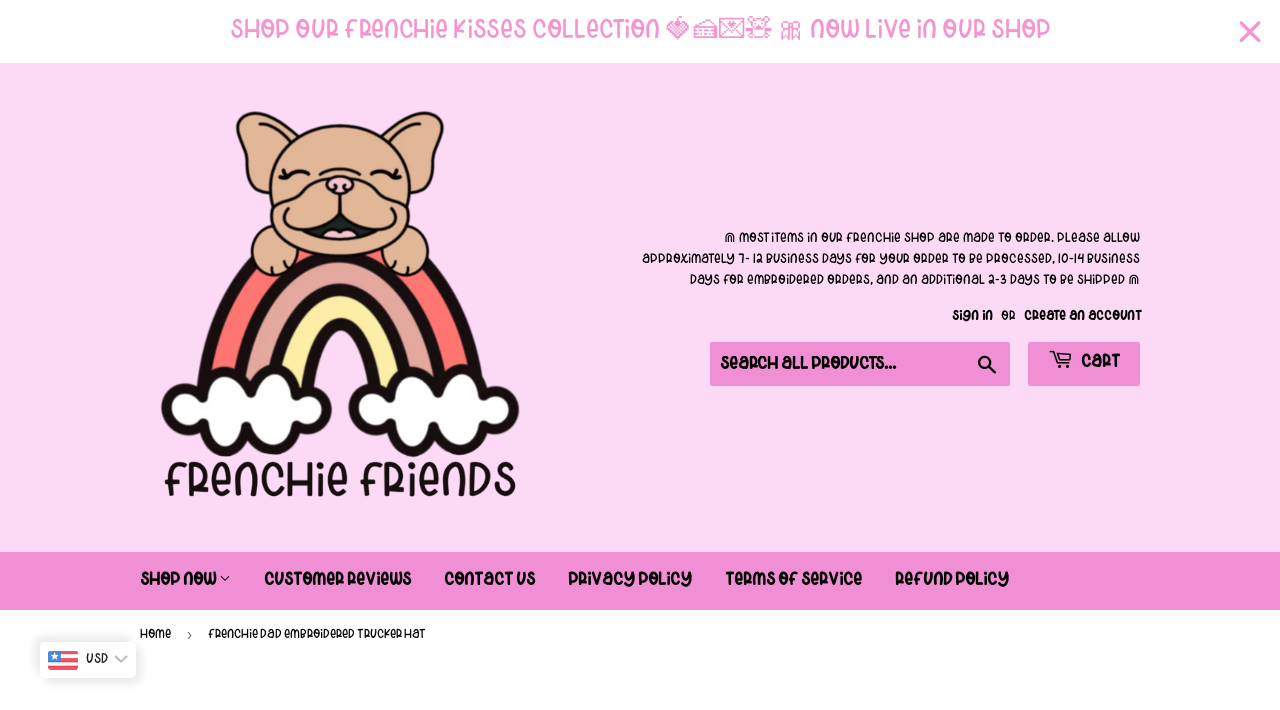

--- FILE ---
content_type: text/html; charset=utf-8
request_url: https://www.frenchiefriendsbrand.com/products/frenchie-dad-embroidered-trucker-hat
body_size: 61324
content:
<!doctype html>
<!--[if lt IE 7]><html class="no-js lt-ie9 lt-ie8 lt-ie7" lang="en"> <![endif]-->
<!--[if IE 7]><html class="no-js lt-ie9 lt-ie8" lang="en"> <![endif]-->
<!--[if IE 8]><html class="no-js lt-ie9" lang="en"> <![endif]-->
<!--[if IE 9 ]><html class="ie9 no-js"> <![endif]-->
<!--[if (gt IE 9)|!(IE)]><!--> <html class="no-touch no-js"> <!--<![endif]-->
<head>

  <!-- Google tag (gtag.js) -->
<script async src="https://www.googletagmanager.com/gtag/js?id=G-VK23P8DCB3"></script>
<script>
  window.dataLayer = window.dataLayer || [];
  function gtag(){dataLayer.push(arguments);}
  gtag('js', new Date());

  gtag('config', 'G-VK23P8DCB3');
</script>
  <script>(function(H){H.className=H.className.replace(/\bno-js\b/,'js')})(document.documentElement)</script>
  <!-- Basic page needs ================================================== -->
  <meta charset="utf-8">
  <meta http-equiv="X-UA-Compatible" content="IE=edge,chrome=1">

  
  <link rel="shortcut icon" href="//www.frenchiefriendsbrand.com/cdn/shop/files/ffb_logo_large_732aca03-1fa6-4a80-b3b5-d0a56a69d423_32x32.png?v=1673508731" type="image/png" />
  


  <!-- Title and description ================================================== -->
  <title>
  Frenchie Dad Embroidered Trucker Hat &ndash; Frenchie Friends LLC
  </title>

  
    <meta name="description" content="⋒ trucker hat ⋒ distressed style ⋒ adjustable leather strap : tucked away leather strap ⋒ one size fits most ⋒ pigment dyed ">
  

  <!-- Product meta ================================================== -->
  <!-- /snippets/social-meta-tags.liquid -->




<meta property="og:site_name" content="Frenchie Friends LLC">
<meta property="og:url" content="https://www.frenchiefriendsbrand.com/products/frenchie-dad-embroidered-trucker-hat">
<meta property="og:title" content="Frenchie Dad Embroidered Trucker Hat">
<meta property="og:type" content="product">
<meta property="og:description" content="⋒ trucker hat ⋒ distressed style ⋒ adjustable leather strap : tucked away leather strap ⋒ one size fits most ⋒ pigment dyed ">

  <meta property="og:price:amount" content="34.00">
  <meta property="og:price:currency" content="USD">

<meta property="og:image" content="http://www.frenchiefriendsbrand.com/cdn/shop/files/frenchiedadembroideredhat_1200x1200.png?v=1685489392"><meta property="og:image" content="http://www.frenchiefriendsbrand.com/cdn/shop/files/image_635b2c6d-38cb-4831-9c3e-ec8adda62190_1200x1200.jpg?v=1685489476">
<meta property="og:image:secure_url" content="https://www.frenchiefriendsbrand.com/cdn/shop/files/frenchiedadembroideredhat_1200x1200.png?v=1685489392"><meta property="og:image:secure_url" content="https://www.frenchiefriendsbrand.com/cdn/shop/files/image_635b2c6d-38cb-4831-9c3e-ec8adda62190_1200x1200.jpg?v=1685489476">


<meta name="twitter:card" content="summary_large_image">
<meta name="twitter:title" content="Frenchie Dad Embroidered Trucker Hat">
<meta name="twitter:description" content="⋒ trucker hat ⋒ distressed style ⋒ adjustable leather strap : tucked away leather strap ⋒ one size fits most ⋒ pigment dyed ">


  <!-- Helpers ================================================== -->
  <link rel="canonical" href="https://www.frenchiefriendsbrand.com/products/frenchie-dad-embroidered-trucker-hat">
  <meta name="viewport" content="width=device-width,initial-scale=1">

  <!-- CSS ================================================== -->
  <link href="//www.frenchiefriendsbrand.com/cdn/shop/t/7/assets/theme.scss.css?v=70273567837673780581768668135" rel="stylesheet" type="text/css" media="all" />

  <!-- Header hook for plugins ================================================== -->
  <script>window.performance && window.performance.mark && window.performance.mark('shopify.content_for_header.start');</script><meta name="facebook-domain-verification" content="5crel45vs7y1ftqgarb4ofzyp7j8mo">
<meta name="facebook-domain-verification" content="excberun2urzvtykr718thvyh9673b">
<meta name="google-site-verification" content="2f5xl8gmcVNPXBIgPMUg3J9XA2fRHcQOGbpwrP1zxug">
<meta name="google-site-verification" content="pIkH4ozBZpUpRSmwFfrYTwnWnTnLoLMqs9AvsaJTFpU">
<meta id="shopify-digital-wallet" name="shopify-digital-wallet" content="/4986175561/digital_wallets/dialog">
<meta name="shopify-checkout-api-token" content="39653dfe2744c22a9767bd6ad49aca6c">
<meta id="in-context-paypal-metadata" data-shop-id="4986175561" data-venmo-supported="false" data-environment="production" data-locale="en_US" data-paypal-v4="true" data-currency="USD">
<link rel="alternate" type="application/json+oembed" href="https://www.frenchiefriendsbrand.com/products/frenchie-dad-embroidered-trucker-hat.oembed">
<script async="async" src="/checkouts/internal/preloads.js?locale=en-US"></script>
<link rel="preconnect" href="https://shop.app" crossorigin="anonymous">
<script async="async" src="https://shop.app/checkouts/internal/preloads.js?locale=en-US&shop_id=4986175561" crossorigin="anonymous"></script>
<script id="apple-pay-shop-capabilities" type="application/json">{"shopId":4986175561,"countryCode":"US","currencyCode":"USD","merchantCapabilities":["supports3DS"],"merchantId":"gid:\/\/shopify\/Shop\/4986175561","merchantName":"Frenchie Friends LLC","requiredBillingContactFields":["postalAddress","email","phone"],"requiredShippingContactFields":["postalAddress","email","phone"],"shippingType":"shipping","supportedNetworks":["visa","masterCard","amex","discover","elo","jcb"],"total":{"type":"pending","label":"Frenchie Friends LLC","amount":"1.00"},"shopifyPaymentsEnabled":true,"supportsSubscriptions":true}</script>
<script id="shopify-features" type="application/json">{"accessToken":"39653dfe2744c22a9767bd6ad49aca6c","betas":["rich-media-storefront-analytics"],"domain":"www.frenchiefriendsbrand.com","predictiveSearch":true,"shopId":4986175561,"locale":"en"}</script>
<script>var Shopify = Shopify || {};
Shopify.shop = "tailwagz-brand.myshopify.com";
Shopify.locale = "en";
Shopify.currency = {"active":"USD","rate":"1.0"};
Shopify.country = "US";
Shopify.theme = {"name":"Ryans Dream Website","id":122172866642,"schema_name":"Supply","schema_version":"7.1.1","theme_store_id":679,"role":"main"};
Shopify.theme.handle = "null";
Shopify.theme.style = {"id":null,"handle":null};
Shopify.cdnHost = "www.frenchiefriendsbrand.com/cdn";
Shopify.routes = Shopify.routes || {};
Shopify.routes.root = "/";</script>
<script type="module">!function(o){(o.Shopify=o.Shopify||{}).modules=!0}(window);</script>
<script>!function(o){function n(){var o=[];function n(){o.push(Array.prototype.slice.apply(arguments))}return n.q=o,n}var t=o.Shopify=o.Shopify||{};t.loadFeatures=n(),t.autoloadFeatures=n()}(window);</script>
<script>
  window.ShopifyPay = window.ShopifyPay || {};
  window.ShopifyPay.apiHost = "shop.app\/pay";
  window.ShopifyPay.redirectState = null;
</script>
<script id="shop-js-analytics" type="application/json">{"pageType":"product"}</script>
<script defer="defer" async type="module" src="//www.frenchiefriendsbrand.com/cdn/shopifycloud/shop-js/modules/v2/client.init-shop-cart-sync_C5BV16lS.en.esm.js"></script>
<script defer="defer" async type="module" src="//www.frenchiefriendsbrand.com/cdn/shopifycloud/shop-js/modules/v2/chunk.common_CygWptCX.esm.js"></script>
<script type="module">
  await import("//www.frenchiefriendsbrand.com/cdn/shopifycloud/shop-js/modules/v2/client.init-shop-cart-sync_C5BV16lS.en.esm.js");
await import("//www.frenchiefriendsbrand.com/cdn/shopifycloud/shop-js/modules/v2/chunk.common_CygWptCX.esm.js");

  window.Shopify.SignInWithShop?.initShopCartSync?.({"fedCMEnabled":true,"windoidEnabled":true});

</script>
<script>
  window.Shopify = window.Shopify || {};
  if (!window.Shopify.featureAssets) window.Shopify.featureAssets = {};
  window.Shopify.featureAssets['shop-js'] = {"shop-cart-sync":["modules/v2/client.shop-cart-sync_ZFArdW7E.en.esm.js","modules/v2/chunk.common_CygWptCX.esm.js"],"init-fed-cm":["modules/v2/client.init-fed-cm_CmiC4vf6.en.esm.js","modules/v2/chunk.common_CygWptCX.esm.js"],"shop-button":["modules/v2/client.shop-button_tlx5R9nI.en.esm.js","modules/v2/chunk.common_CygWptCX.esm.js"],"shop-cash-offers":["modules/v2/client.shop-cash-offers_DOA2yAJr.en.esm.js","modules/v2/chunk.common_CygWptCX.esm.js","modules/v2/chunk.modal_D71HUcav.esm.js"],"init-windoid":["modules/v2/client.init-windoid_sURxWdc1.en.esm.js","modules/v2/chunk.common_CygWptCX.esm.js"],"shop-toast-manager":["modules/v2/client.shop-toast-manager_ClPi3nE9.en.esm.js","modules/v2/chunk.common_CygWptCX.esm.js"],"init-shop-email-lookup-coordinator":["modules/v2/client.init-shop-email-lookup-coordinator_B8hsDcYM.en.esm.js","modules/v2/chunk.common_CygWptCX.esm.js"],"init-shop-cart-sync":["modules/v2/client.init-shop-cart-sync_C5BV16lS.en.esm.js","modules/v2/chunk.common_CygWptCX.esm.js"],"avatar":["modules/v2/client.avatar_BTnouDA3.en.esm.js"],"pay-button":["modules/v2/client.pay-button_FdsNuTd3.en.esm.js","modules/v2/chunk.common_CygWptCX.esm.js"],"init-customer-accounts":["modules/v2/client.init-customer-accounts_DxDtT_ad.en.esm.js","modules/v2/client.shop-login-button_C5VAVYt1.en.esm.js","modules/v2/chunk.common_CygWptCX.esm.js","modules/v2/chunk.modal_D71HUcav.esm.js"],"init-shop-for-new-customer-accounts":["modules/v2/client.init-shop-for-new-customer-accounts_ChsxoAhi.en.esm.js","modules/v2/client.shop-login-button_C5VAVYt1.en.esm.js","modules/v2/chunk.common_CygWptCX.esm.js","modules/v2/chunk.modal_D71HUcav.esm.js"],"shop-login-button":["modules/v2/client.shop-login-button_C5VAVYt1.en.esm.js","modules/v2/chunk.common_CygWptCX.esm.js","modules/v2/chunk.modal_D71HUcav.esm.js"],"init-customer-accounts-sign-up":["modules/v2/client.init-customer-accounts-sign-up_CPSyQ0Tj.en.esm.js","modules/v2/client.shop-login-button_C5VAVYt1.en.esm.js","modules/v2/chunk.common_CygWptCX.esm.js","modules/v2/chunk.modal_D71HUcav.esm.js"],"shop-follow-button":["modules/v2/client.shop-follow-button_Cva4Ekp9.en.esm.js","modules/v2/chunk.common_CygWptCX.esm.js","modules/v2/chunk.modal_D71HUcav.esm.js"],"checkout-modal":["modules/v2/client.checkout-modal_BPM8l0SH.en.esm.js","modules/v2/chunk.common_CygWptCX.esm.js","modules/v2/chunk.modal_D71HUcav.esm.js"],"lead-capture":["modules/v2/client.lead-capture_Bi8yE_yS.en.esm.js","modules/v2/chunk.common_CygWptCX.esm.js","modules/v2/chunk.modal_D71HUcav.esm.js"],"shop-login":["modules/v2/client.shop-login_D6lNrXab.en.esm.js","modules/v2/chunk.common_CygWptCX.esm.js","modules/v2/chunk.modal_D71HUcav.esm.js"],"payment-terms":["modules/v2/client.payment-terms_CZxnsJam.en.esm.js","modules/v2/chunk.common_CygWptCX.esm.js","modules/v2/chunk.modal_D71HUcav.esm.js"]};
</script>
<script>(function() {
  var isLoaded = false;
  function asyncLoad() {
    if (isLoaded) return;
    isLoaded = true;
    var urls = ["\/\/staticw2.yotpo.com\/ijzVy3Ccbcomd6T09T9U2eoIMDdQgfCAGI2PQKPH\/widget.js?shop=tailwagz-brand.myshopify.com","https:\/\/www.frenchiefriendsbrand.com\/apps\/buckscc\/sdk.min.js?shop=tailwagz-brand.myshopify.com","\/\/shopify.privy.com\/widget.js?shop=tailwagz-brand.myshopify.com","\/\/cdn.shopify.com\/proxy\/344c326da62407df1613b46edb718ffb81e0acf3e587fa8d40773eb440cabad6\/forms-akamai.smsbump.com\/454011\/form_155417.js?ver=1715807135\u0026shop=tailwagz-brand.myshopify.com\u0026sp-cache-control=cHVibGljLCBtYXgtYWdlPTkwMA","https:\/\/cdn.autoketing.org\/sdk-cdn\/recommended\/dist\/top-pin-embed.js?t1999=1675987627671834636\u0026shop=tailwagz-brand.myshopify.com","https:\/\/cdn-widgetsrepository.yotpo.com\/v1\/loader\/ijzVy3Ccbcomd6T09T9U2eoIMDdQgfCAGI2PQKPH?shop=tailwagz-brand.myshopify.com","https:\/\/cdn.hextom.com\/js\/quickannouncementbar.js?shop=tailwagz-brand.myshopify.com","https:\/\/d18eg7dreypte5.cloudfront.net\/browse-abandonment\/smsbump_timer.js?shop=tailwagz-brand.myshopify.com"];
    for (var i = 0; i < urls.length; i++) {
      var s = document.createElement('script');
      s.type = 'text/javascript';
      s.async = true;
      s.src = urls[i];
      var x = document.getElementsByTagName('script')[0];
      x.parentNode.insertBefore(s, x);
    }
  };
  if(window.attachEvent) {
    window.attachEvent('onload', asyncLoad);
  } else {
    window.addEventListener('load', asyncLoad, false);
  }
})();</script>
<script id="__st">var __st={"a":4986175561,"offset":-18000,"reqid":"922e0f2a-4a85-4747-82fa-28fd1ab6e16f-1768820532","pageurl":"www.frenchiefriendsbrand.com\/products\/frenchie-dad-embroidered-trucker-hat","u":"2dc6bafad0a3","p":"product","rtyp":"product","rid":7121237901394};</script>
<script>window.ShopifyPaypalV4VisibilityTracking = true;</script>
<script id="captcha-bootstrap">!function(){'use strict';const t='contact',e='account',n='new_comment',o=[[t,t],['blogs',n],['comments',n],[t,'customer']],c=[[e,'customer_login'],[e,'guest_login'],[e,'recover_customer_password'],[e,'create_customer']],r=t=>t.map((([t,e])=>`form[action*='/${t}']:not([data-nocaptcha='true']) input[name='form_type'][value='${e}']`)).join(','),a=t=>()=>t?[...document.querySelectorAll(t)].map((t=>t.form)):[];function s(){const t=[...o],e=r(t);return a(e)}const i='password',u='form_key',d=['recaptcha-v3-token','g-recaptcha-response','h-captcha-response',i],f=()=>{try{return window.sessionStorage}catch{return}},m='__shopify_v',_=t=>t.elements[u];function p(t,e,n=!1){try{const o=window.sessionStorage,c=JSON.parse(o.getItem(e)),{data:r}=function(t){const{data:e,action:n}=t;return t[m]||n?{data:e,action:n}:{data:t,action:n}}(c);for(const[e,n]of Object.entries(r))t.elements[e]&&(t.elements[e].value=n);n&&o.removeItem(e)}catch(o){console.error('form repopulation failed',{error:o})}}const l='form_type',E='cptcha';function T(t){t.dataset[E]=!0}const w=window,h=w.document,L='Shopify',v='ce_forms',y='captcha';let A=!1;((t,e)=>{const n=(g='f06e6c50-85a8-45c8-87d0-21a2b65856fe',I='https://cdn.shopify.com/shopifycloud/storefront-forms-hcaptcha/ce_storefront_forms_captcha_hcaptcha.v1.5.2.iife.js',D={infoText:'Protected by hCaptcha',privacyText:'Privacy',termsText:'Terms'},(t,e,n)=>{const o=w[L][v],c=o.bindForm;if(c)return c(t,g,e,D).then(n);var r;o.q.push([[t,g,e,D],n]),r=I,A||(h.body.append(Object.assign(h.createElement('script'),{id:'captcha-provider',async:!0,src:r})),A=!0)});var g,I,D;w[L]=w[L]||{},w[L][v]=w[L][v]||{},w[L][v].q=[],w[L][y]=w[L][y]||{},w[L][y].protect=function(t,e){n(t,void 0,e),T(t)},Object.freeze(w[L][y]),function(t,e,n,w,h,L){const[v,y,A,g]=function(t,e,n){const i=e?o:[],u=t?c:[],d=[...i,...u],f=r(d),m=r(i),_=r(d.filter((([t,e])=>n.includes(e))));return[a(f),a(m),a(_),s()]}(w,h,L),I=t=>{const e=t.target;return e instanceof HTMLFormElement?e:e&&e.form},D=t=>v().includes(t);t.addEventListener('submit',(t=>{const e=I(t);if(!e)return;const n=D(e)&&!e.dataset.hcaptchaBound&&!e.dataset.recaptchaBound,o=_(e),c=g().includes(e)&&(!o||!o.value);(n||c)&&t.preventDefault(),c&&!n&&(function(t){try{if(!f())return;!function(t){const e=f();if(!e)return;const n=_(t);if(!n)return;const o=n.value;o&&e.removeItem(o)}(t);const e=Array.from(Array(32),(()=>Math.random().toString(36)[2])).join('');!function(t,e){_(t)||t.append(Object.assign(document.createElement('input'),{type:'hidden',name:u})),t.elements[u].value=e}(t,e),function(t,e){const n=f();if(!n)return;const o=[...t.querySelectorAll(`input[type='${i}']`)].map((({name:t})=>t)),c=[...d,...o],r={};for(const[a,s]of new FormData(t).entries())c.includes(a)||(r[a]=s);n.setItem(e,JSON.stringify({[m]:1,action:t.action,data:r}))}(t,e)}catch(e){console.error('failed to persist form',e)}}(e),e.submit())}));const S=(t,e)=>{t&&!t.dataset[E]&&(n(t,e.some((e=>e===t))),T(t))};for(const o of['focusin','change'])t.addEventListener(o,(t=>{const e=I(t);D(e)&&S(e,y())}));const B=e.get('form_key'),M=e.get(l),P=B&&M;t.addEventListener('DOMContentLoaded',(()=>{const t=y();if(P)for(const e of t)e.elements[l].value===M&&p(e,B);[...new Set([...A(),...v().filter((t=>'true'===t.dataset.shopifyCaptcha))])].forEach((e=>S(e,t)))}))}(h,new URLSearchParams(w.location.search),n,t,e,['guest_login'])})(!0,!0)}();</script>
<script integrity="sha256-4kQ18oKyAcykRKYeNunJcIwy7WH5gtpwJnB7kiuLZ1E=" data-source-attribution="shopify.loadfeatures" defer="defer" src="//www.frenchiefriendsbrand.com/cdn/shopifycloud/storefront/assets/storefront/load_feature-a0a9edcb.js" crossorigin="anonymous"></script>
<script crossorigin="anonymous" defer="defer" src="//www.frenchiefriendsbrand.com/cdn/shopifycloud/storefront/assets/shopify_pay/storefront-65b4c6d7.js?v=20250812"></script>
<script data-source-attribution="shopify.dynamic_checkout.dynamic.init">var Shopify=Shopify||{};Shopify.PaymentButton=Shopify.PaymentButton||{isStorefrontPortableWallets:!0,init:function(){window.Shopify.PaymentButton.init=function(){};var t=document.createElement("script");t.src="https://www.frenchiefriendsbrand.com/cdn/shopifycloud/portable-wallets/latest/portable-wallets.en.js",t.type="module",document.head.appendChild(t)}};
</script>
<script data-source-attribution="shopify.dynamic_checkout.buyer_consent">
  function portableWalletsHideBuyerConsent(e){var t=document.getElementById("shopify-buyer-consent"),n=document.getElementById("shopify-subscription-policy-button");t&&n&&(t.classList.add("hidden"),t.setAttribute("aria-hidden","true"),n.removeEventListener("click",e))}function portableWalletsShowBuyerConsent(e){var t=document.getElementById("shopify-buyer-consent"),n=document.getElementById("shopify-subscription-policy-button");t&&n&&(t.classList.remove("hidden"),t.removeAttribute("aria-hidden"),n.addEventListener("click",e))}window.Shopify?.PaymentButton&&(window.Shopify.PaymentButton.hideBuyerConsent=portableWalletsHideBuyerConsent,window.Shopify.PaymentButton.showBuyerConsent=portableWalletsShowBuyerConsent);
</script>
<script>
  function portableWalletsCleanup(e){e&&e.src&&console.error("Failed to load portable wallets script "+e.src);var t=document.querySelectorAll("shopify-accelerated-checkout .shopify-payment-button__skeleton, shopify-accelerated-checkout-cart .wallet-cart-button__skeleton"),e=document.getElementById("shopify-buyer-consent");for(let e=0;e<t.length;e++)t[e].remove();e&&e.remove()}function portableWalletsNotLoadedAsModule(e){e instanceof ErrorEvent&&"string"==typeof e.message&&e.message.includes("import.meta")&&"string"==typeof e.filename&&e.filename.includes("portable-wallets")&&(window.removeEventListener("error",portableWalletsNotLoadedAsModule),window.Shopify.PaymentButton.failedToLoad=e,"loading"===document.readyState?document.addEventListener("DOMContentLoaded",window.Shopify.PaymentButton.init):window.Shopify.PaymentButton.init())}window.addEventListener("error",portableWalletsNotLoadedAsModule);
</script>

<script type="module" src="https://www.frenchiefriendsbrand.com/cdn/shopifycloud/portable-wallets/latest/portable-wallets.en.js" onError="portableWalletsCleanup(this)" crossorigin="anonymous"></script>
<script nomodule>
  document.addEventListener("DOMContentLoaded", portableWalletsCleanup);
</script>

<link id="shopify-accelerated-checkout-styles" rel="stylesheet" media="screen" href="https://www.frenchiefriendsbrand.com/cdn/shopifycloud/portable-wallets/latest/accelerated-checkout-backwards-compat.css" crossorigin="anonymous">
<style id="shopify-accelerated-checkout-cart">
        #shopify-buyer-consent {
  margin-top: 1em;
  display: inline-block;
  width: 100%;
}

#shopify-buyer-consent.hidden {
  display: none;
}

#shopify-subscription-policy-button {
  background: none;
  border: none;
  padding: 0;
  text-decoration: underline;
  font-size: inherit;
  cursor: pointer;
}

#shopify-subscription-policy-button::before {
  box-shadow: none;
}

      </style>

<script>window.performance && window.performance.mark && window.performance.mark('shopify.content_for_header.end');</script> 
 <style type="text/css" id="nitro-fontify" >
	/** {"overwrite":true,"mobile":true,"desktop":true,"stylesheet":null,"languages":[]}**/
							@media  only screen and (min-width: 970px) {
				@font-face {
					font-family: 'Spring Break';
					src: url(https://cdn.shopify.com/s/files/1/2800/8456/t/6/assets/tailwagz-brand-spring-break.otf?v=1624669616);
				}
				body,h1,h2,h3,h4,h5,h6,p,blockquote,li,a,.search-bar input ,.grid-item.small--one-half.medium--one-third.large--one-sixth .featured-box .featured-box--title ,.grid-uniform.text-center .grid-item.small--one-half.medium--one-third.large--one-sixth .featured-box ,.grid-item.small--one-half.medium--one-third.large--one-sixth .featured-box .featured-box--title  ,.text-centre .section-header.text-center .h1  ,#Email ,#subscribe ,#AccessibleNav li .site-nav--link ,.grid-item.small--one-half.one-third .featured-box .featured-box--title{
					font-family: 'Spring Break' !important;
					
					
					/** 5 **/
				}
			}
		 
					@media  only screen and (max-width: 970px) {
				@font-face {
					font-family: 'Spring Break';
					src: url(https://cdn.shopify.com/s/files/1/2800/8456/t/6/assets/tailwagz-brand-spring-break.otf?v=1624669616);
				}
				body,h1,h2,h3,h4,h5,h6,p,blockquote,li,a,.search-bar input ,.grid-item.small--one-half.medium--one-third.large--one-sixth .featured-box .featured-box--title ,.grid-uniform.text-center .grid-item.small--one-half.medium--one-third.large--one-sixth .featured-box ,.grid-item.small--one-half.medium--one-third.large--one-sixth .featured-box .featured-box--title  ,.text-centre .section-header.text-center .h1  ,#Email ,#subscribe ,#AccessibleNav li .site-nav--link ,.grid-item.small--one-half.one-third .featured-box .featured-box--title{
					font-family: 'Spring Break' !important;
					
					/** 4 **/
				}
			}
		 
		 
		
	</style>


  

<!--[if lt IE 9]>
<script src="//cdnjs.cloudflare.com/ajax/libs/html5shiv/3.7.2/html5shiv.min.js" type="text/javascript"></script>
<![endif]-->
<!--[if (lte IE 9) ]><script src="//www.frenchiefriendsbrand.com/cdn/shop/t/7/assets/match-media.min.js?v=5512" type="text/javascript"></script><![endif]-->


  
  

  <script src="//www.frenchiefriendsbrand.com/cdn/shop/t/7/assets/jquery-2.2.3.min.js?v=58211863146907186831675561003" type="text/javascript"></script>

  <!--[if (gt IE 9)|!(IE)]><!--><script src="//www.frenchiefriendsbrand.com/cdn/shop/t/7/assets/lazysizes.min.js?v=8147953233334221341675561003" async="async"></script><!--<![endif]-->
  <!--[if lte IE 9]><script src="//www.frenchiefriendsbrand.com/cdn/shop/t/7/assets/lazysizes.min.js?v=8147953233334221341675561003"></script><![endif]-->

  <!--[if (gt IE 9)|!(IE)]><!--><script src="//www.frenchiefriendsbrand.com/cdn/shop/t/7/assets/vendor.js?v=23204533626406551281675561003" defer="defer"></script><!--<![endif]-->
  <!--[if lte IE 9]><script src="//www.frenchiefriendsbrand.com/cdn/shop/t/7/assets/vendor.js?v=23204533626406551281675561003"></script><![endif]-->

  <!--[if (gt IE 9)|!(IE)]><!--><script src="//www.frenchiefriendsbrand.com/cdn/shop/t/7/assets/theme.js?v=136588307185668106391675561003" defer="defer"></script><!--<![endif]-->
  <!--[if lte IE 9]><script src="//www.frenchiefriendsbrand.com/cdn/shop/t/7/assets/theme.js?v=136588307185668106391675561003"></script><![endif]-->



    <script>
    window.bucksCC = window.bucksCC || {};
    window.bucksCC.config = {}; window.bucksCC.reConvert = function () {};
    "function"!=typeof Object.assign&&(Object.assign=function(n){if(null==n)throw new TypeError("Cannot convert undefined or null to object");for(var r=Object(n),t=1;t<arguments.length;t++){var e=arguments[t];if(null!=e)for(var o in e)e.hasOwnProperty(o)&&(r[o]=e[o])}return r});
    Object.assign(window.bucksCC.config, {"expertSettings":"{\"css\":\"\"}","_id":"5fa035b6a9be9aefabe339a0","shop":"tailwagz-brand.myshopify.com","active":true,"autoSwitchCurrencyLocationBased":true,"autoSwitchOnlyToPreferredCurrency":false,"backgroundColor":"rgba(255,255,255,1)","borderStyle":"boxShadow","cartNotificationBackgroundColor":"rgba(251,245,245,1)","cartNotificationMessage":"We process all orders in {STORE_CURRENCY} and you will be checkout using the most current exchange rates.","cartNotificationStatus":false,"cartNotificationTextColor":"rgba(30,30,30,1)","customPosition":"","darkMode":false,"defaultCurrencyRounding":false,"displayPosition":"bottom_left","displayPositionType":"floating","flagDisplayOption":"showFlagAndCurrency","flagStyle":"modern","flagTheme":"rounded","hoverColor":"rgba(255,255,255,1)","instantLoader":false,"mobileCustomPosition":"","mobileDisplayPosition":"bottom_left","mobileDisplayPositionType":"floating","moneyWithCurrencyFormat":false,"priceRoundingType":"none","roundingDecimal":0.99,"selectedCurrencies":"[{\"USD\":\"US Dollar (USD)\"},{\"EUR\":\"Euro (EUR)\"},{\"GBP\":\"British Pound (GBP)\"},{\"CAD\":\"Canadian Dollar (CAD)\"}]","showCurrencyCodesOnly":false,"showInDesktop":true,"showInMobileDevice":true,"showOriginalPriceOnMouseHover":false,"textColor":"rgba(30,30,30,1)","themeType":"default","userCurrency":""}, { money_format: "\u003cspan class=money\u003e${{amount}}\u003c\/span\u003e", money_with_currency_format: "\u003cspan class=money\u003e${{amount}} USD\u003c\/span\u003e", userCurrency: "USD" }); window.bucksCC.config.multiCurrencies = [];  window.bucksCC.config.multiCurrencies = "USD".split(',') || ''; window.bucksCC.config.cartCurrency = "USD" || '';
    </script>
            <link id="opinew-font-awesome" href="https://cdn.opinew.com/styles/opw-icons/style.css" rel="stylesheet">
    <style id='opinew_product_plugin_css'>
    .stars-color {
        color:#FFC617;
    }
    .opinew-stars-plugin-link {
        cursor: pointer;
    }
    
    .opw-widget-wrapper-default {
        max-width: 1200px;
        margin: 0 auto;
    }
    
            #opinew-stars-plugin-product {
                text-align:left;
            }
            
            .opinew-stars-plugin-product-list {
                text-align:left;
            }
             @import url(https://cdn.opinew.com/styles/opw-icons/style.css);

/*! normalize.css v7.0.0 | MIT License | github.com/necolas/normalize.css */html[data-v-805208ae]{line-height:1.15;-ms-text-size-adjust:100%;-webkit-text-size-adjust:100%}body[data-v-805208ae]{margin:0}nav[data-v-805208ae],section[data-v-805208ae]{display:block}h1[data-v-805208ae]{font-size:2em;margin:.67em 0}figcaption[data-v-805208ae],main[data-v-805208ae]{display:block}pre[data-v-805208ae]{font-family:monospace,monospace;font-size:1em}a[data-v-805208ae]{background-color:transparent;-webkit-text-decoration-skip:objects}strong[data-v-805208ae]{font-weight:inherit;font-weight:bolder}video[data-v-805208ae]{display:inline-block}img[data-v-805208ae]{border-style:none}svg[data-v-805208ae]:not(:root){overflow:hidden}button[data-v-805208ae],input[data-v-805208ae],select[data-v-805208ae],textarea[data-v-805208ae]{font-family:sans-serif;font-size:100%;line-height:1.15;margin:0}button[data-v-805208ae],input[data-v-805208ae]{overflow:visible}button[data-v-805208ae],select[data-v-805208ae]{text-transform:none}[type=reset][data-v-805208ae],[type=submit][data-v-805208ae],button[data-v-805208ae],html [type=button][data-v-805208ae]{-webkit-appearance:button}[type=button][data-v-805208ae]::-moz-focus-inner,[type=reset][data-v-805208ae]::-moz-focus-inner,[type=submit][data-v-805208ae]::-moz-focus-inner,button[data-v-805208ae]::-moz-focus-inner{border-style:none;padding:0}[type=button][data-v-805208ae]:-moz-focusring,[type=reset][data-v-805208ae]:-moz-focusring,[type=submit][data-v-805208ae]:-moz-focusring,button[data-v-805208ae]:-moz-focusring{outline:1px dotted ButtonText}textarea[data-v-805208ae]{overflow:auto}[type=checkbox][data-v-805208ae],[type=radio][data-v-805208ae]{-webkit-box-sizing:border-box;box-sizing:border-box;padding:0}[type=number][data-v-805208ae]::-webkit-inner-spin-button,[type=number][data-v-805208ae]::-webkit-outer-spin-button{height:auto}[type=search][data-v-805208ae]{-webkit-appearance:textfield;outline-offset:-2px}[type=search][data-v-805208ae]::-webkit-search-cancel-button,[type=search][data-v-805208ae]::-webkit-search-decoration{-webkit-appearance:none}[data-v-805208ae]::-webkit-file-upload-button{-webkit-appearance:button;font:inherit}menu[data-v-805208ae]{display:block}canvas[data-v-805208ae]{display:inline-block}[hidden][data-v-805208ae],template[data-v-805208ae]{display:none}html[data-v-805208ae]{-webkit-box-sizing:border-box;box-sizing:border-box;font-family:sans-serif}[data-v-805208ae],[data-v-805208ae]:after,[data-v-805208ae]:before{-webkit-box-sizing:inherit;box-sizing:inherit}h1[data-v-805208ae],h2[data-v-805208ae],h3[data-v-805208ae],h4[data-v-805208ae],h5[data-v-805208ae],p[data-v-805208ae],pre[data-v-805208ae]{margin:0}button[data-v-805208ae]{background:transparent;padding:0}button[data-v-805208ae]:focus{outline:1px dotted;outline:5px auto -webkit-focus-ring-color}[tabindex="-1"][data-v-805208ae]:focus{outline:none!important}[data-v-805208ae],[data-v-805208ae]:after,[data-v-805208ae]:before{border-width:0;border-style:solid;border-color:#dae1e7}img[data-v-805208ae]{border-style:solid}[type=button][data-v-805208ae],[type=reset][data-v-805208ae],[type=submit][data-v-805208ae],button[data-v-805208ae]{border-radius:0}textarea[data-v-805208ae]{resize:vertical}img[data-v-805208ae]{max-width:100%}button[data-v-805208ae],input[data-v-805208ae],select[data-v-805208ae],textarea[data-v-805208ae]{font-family:inherit}input[data-v-805208ae]::-webkit-input-placeholder,textarea[data-v-805208ae]::-webkit-input-placeholder{color:inherit;opacity:.5}input[data-v-805208ae]::-moz-placeholder,textarea[data-v-805208ae]::-moz-placeholder{color:inherit;opacity:.5}input[data-v-805208ae]:-ms-input-placeholder,textarea[data-v-805208ae]:-ms-input-placeholder{color:inherit;opacity:.5}input[data-v-805208ae]::-ms-input-placeholder,textarea[data-v-805208ae]::-ms-input-placeholder{color:inherit;opacity:.5}input[data-v-805208ae]::placeholder,textarea[data-v-805208ae]::placeholder{color:inherit;opacity:.5}[role=button][data-v-805208ae],button[data-v-805208ae]{cursor:pointer}.opw-centered-img-gallery-container[data-v-805208ae]{display:inline-block;-webkit-box-pack:center;-ms-flex-pack:center;justify-content:center;-webkit-box-align:center;-ms-flex-align:center;align-items:center;position:relative;overflow:hidden;max-height:90px!important;max-width:90px!important;background-color:#222}input[data-v-805208ae],textarea[data-v-805208ae]{-webkit-box-sizing:border-box;box-sizing:border-box}#opw-review-request-form [data-v-805208ae]{margin:0}.opw-remove-photo-btn[data-v-805208ae]{color:#8b0000}.lds-spinner[data-v-805208ae]{margin-top:1rem;color:#000;display:inline-block;position:relative;width:64px;height:64px}.lds-spinner div[data-v-805208ae]{-webkit-transform-origin:32px 32px;transform-origin:32px 32px;-webkit-animation:lds-spinner-data-v-805208ae 1.2s linear infinite;animation:lds-spinner-data-v-805208ae 1.2s linear infinite}.lds-spinner div[data-v-805208ae]:after{content:" ";display:block;position:absolute;top:3px;left:29px;width:5px;height:14px;border-radius:20%;background:#b8c2cc!important}.lds-spinner div[data-v-805208ae]:first-child{-webkit-transform:rotate(0deg);transform:rotate(0deg);-webkit-animation-delay:-1.1s;animation-delay:-1.1s}.lds-spinner div[data-v-805208ae]:nth-child(2){-webkit-transform:rotate(30deg);transform:rotate(30deg);-webkit-animation-delay:-1s;animation-delay:-1s}.lds-spinner div[data-v-805208ae]:nth-child(3){-webkit-transform:rotate(60deg);transform:rotate(60deg);-webkit-animation-delay:-.9s;animation-delay:-.9s}.lds-spinner div[data-v-805208ae]:nth-child(4){-webkit-transform:rotate(90deg);transform:rotate(90deg);-webkit-animation-delay:-.8s;animation-delay:-.8s}.lds-spinner div[data-v-805208ae]:nth-child(5){-webkit-transform:rotate(120deg);transform:rotate(120deg);-webkit-animation-delay:-.7s;animation-delay:-.7s}.lds-spinner div[data-v-805208ae]:nth-child(6){-webkit-transform:rotate(150deg);transform:rotate(150deg);-webkit-animation-delay:-.6s;animation-delay:-.6s}.lds-spinner div[data-v-805208ae]:nth-child(7){-webkit-transform:rotate(180deg);transform:rotate(180deg);-webkit-animation-delay:-.5s;animation-delay:-.5s}.lds-spinner div[data-v-805208ae]:nth-child(8){-webkit-transform:rotate(210deg);transform:rotate(210deg);-webkit-animation-delay:-.4s;animation-delay:-.4s}.lds-spinner div[data-v-805208ae]:nth-child(9){-webkit-transform:rotate(240deg);transform:rotate(240deg);-webkit-animation-delay:-.3s;animation-delay:-.3s}.lds-spinner div[data-v-805208ae]:nth-child(10){-webkit-transform:rotate(270deg);transform:rotate(270deg);-webkit-animation-delay:-.2s;animation-delay:-.2s}.lds-spinner div[data-v-805208ae]:nth-child(11){-webkit-transform:rotate(300deg);transform:rotate(300deg);-webkit-animation-delay:-.1s;animation-delay:-.1s}.lds-spinner div[data-v-805208ae]:nth-child(12){-webkit-transform:rotate(330deg);transform:rotate(330deg);-webkit-animation-delay:0s;animation-delay:0s}@-webkit-keyframes lds-spinner-data-v-805208ae{0%{opacity:1}to{opacity:0}}@keyframes lds-spinner-data-v-805208ae{0%{opacity:1}to{opacity:0}}.black-video-frame[data-v-805208ae]{display:table-cell;vertical-align:middle;position:static;margin:0 auto;text-align:center;font-family:Helvetica Neue,Helvetica,Arial,sans-serif;color:#fff;background-color:#151515;width:310px;height:170px;padding:5px}.black-video-frame h1[data-v-805208ae]{font-size:48px;margin-bottom:5px;margin:0 auto}.black-video-frame a[data-v-805208ae],.black-video-frame p[data-v-805208ae]{font-size:16px;line-height:1.4;margin:0 auto}.black-video-frame a[data-v-805208ae]{color:#fff}.review-request[data-v-805208ae]{padding:24px}.review-request .v-card-text[data-v-805208ae]{margin-top:20px;background-color:rgba(73,80,87,.15);border-radius:10px}.review-request .stars-rating[data-v-805208ae]{-webkit-box-pack:center;-ms-flex-pack:center;justify-content:center}.review-request .stars-rating svg[data-v-805208ae]{width:26px;height:26px}.v-card[data-v-a0c521a2]{margin-top:100px;margin-right:1rem;margin-left:1rem}.text-white[data-v-a0c521a2]{color:#fff}.blueimp-gallery,.blueimp-gallery>.slides>.slide>.slide-content{position:absolute;top:0;right:0;bottom:0;left:0;-webkit-transition:opacity .2s linear;transition:opacity .2s linear;-webkit-backface-visibility:hidden;backface-visibility:hidden;-moz-backface-visibility:hidden}.blueimp-gallery>.slides>.slide>.slide-content{margin:auto;width:auto;height:auto;max-width:100%;max-height:100%;opacity:1}.blueimp-gallery{position:fixed;z-index:999999;overflow:hidden;background:#000;opacity:0;display:none;direction:ltr;-ms-touch-action:pinch-zoom;touch-action:pinch-zoom}.blueimp-gallery-carousel{position:relative;z-index:auto;margin:1em auto;padding-bottom:56.25%;-webkit-box-shadow:0 0 4px rgba(0,0,0,.1);box-shadow:0 0 4px rgba(0,0,0,.1);-ms-touch-action:pan-y pinch-zoom;touch-action:pan-y pinch-zoom}.blueimp-gallery-display{display:block;opacity:1}.blueimp-gallery>.slides{position:relative;height:100%;overflow:hidden}.blueimp-gallery-carousel>.slides{position:absolute}.blueimp-gallery>.slides>.slide{position:relative;float:left;height:100%;text-align:center;-webkit-transition-timing-function:cubic-bezier(.645,.045,.355,1);transition-timing-function:cubic-bezier(.645,.045,.355,1)}.blueimp-gallery>.slides>.slide-loading{background:url([data-uri]) 50% no-repeat;background-size:64px 64px}.blueimp-gallery>.slides>.slide-loading>.slide-content{opacity:0}.blueimp-gallery>.slides>.slide-error{background:url([data-uri]) 50% no-repeat}.blueimp-gallery>.slides>.slide-error>.slide-content{display:none}.blueimp-gallery>.next,.blueimp-gallery>.prev{position:absolute;top:50%;left:15px;width:40px;height:40px;margin-top:-23px;font-family:Helvetica Neue,Helvetica,Arial,sans-serif;font-size:60px;font-weight:100;line-height:30px;color:#fff;text-decoration:none;text-shadow:0 0 2px #000;text-align:center;background:#222;background:rgba(0,0,0,.5);-webkit-box-sizing:content-box;box-sizing:content-box;border:3px solid #fff;border-radius:23px;opacity:.5;cursor:pointer;display:none}.blueimp-gallery>.next{left:auto;right:15px}.blueimp-gallery>.close,.blueimp-gallery>.title{position:absolute;top:15px;left:15px;margin:0 40px 0 0;font-size:20px;line-height:30px;color:#fff;text-shadow:0 0 2px #000;opacity:.8;display:none}.blueimp-gallery>.close{padding:15px;right:15px;left:auto;margin:-15px;font-size:30px;text-decoration:none;cursor:pointer}.blueimp-gallery-controls>.close,.blueimp-gallery-controls>.next,.blueimp-gallery-controls>.prev,.blueimp-gallery-controls>.title{display:block;-webkit-transform:translateZ(0);transform:translateZ(0)}.blueimp-gallery-left>.prev,.blueimp-gallery-right>.next,.blueimp-gallery-single>.next,.blueimp-gallery-single>.prev{display:none}.blueimp-gallery>.close,.blueimp-gallery>.next,.blueimp-gallery>.prev,.blueimp-gallery>.slides>.slide>.slide-content{-webkit-user-select:none;-moz-user-select:none;-ms-user-select:none;user-select:none}.blueimp-gallery>.close:hover,.blueimp-gallery>.next:hover,.blueimp-gallery>.prev:hover,.blueimp-gallery>.title:hover{color:#fff;opacity:1}body:last-child .blueimp-gallery>.slides>.slide-error{background-image:url(../img/error.19ee6b7e.svg)}*+html .blueimp-gallery>.slides>.slide{min-height:300px}*+html .blueimp-gallery>.slides>.slide>.slide-content{position:relative}@media (prefers-color-scheme:light){.blueimp-gallery-carousel{background:#fff}}.blueimp-gallery>.slides>.slide>.video-content>img{position:absolute;top:0;right:0;bottom:0;left:0;margin:auto;width:100%;height:auto;max-width:100%;max-height:100%;-webkit-backface-visibility:hidden;backface-visibility:hidden;-moz-backface-visibility:hidden}.blueimp-gallery>.slides>.slide>.video-content>video{position:absolute;top:0;left:0;width:100%;height:100%;display:none}.blueimp-gallery>.slides>.slide>.video-content>iframe{position:absolute;top:100%;left:0;width:100%;height:100%;border:none}.blueimp-gallery>.slides>.slide>.video-playing>iframe{top:0}.blueimp-gallery>.slides>.slide>.video-content>a{position:absolute;top:50%;right:0;left:0;margin:-64px auto 0;width:128px;height:128px;background:url([data-uri]) 50% no-repeat;opacity:.8;cursor:pointer}.blueimp-gallery>.slides>.slide>.video-playing>a,.blueimp-gallery>.slides>.slide>.video-playing>img{display:none}.blueimp-gallery>.slides>.slide>.video-playing>video{display:block}.blueimp-gallery>.slides>.slide>.video-loading>a{background:url([data-uri]) 50% no-repeat;background-size:64px 64px}*+html .blueimp-gallery>.slides>.slide>.video-content{height:100%}*+html .blueimp-gallery>.slides>.slide>.video-content>a{left:50%;margin-left:-64px}.blueimp-gallery>.slides>.slide>.video-content>a:hover{opacity:1}body:last-child .blueimp-gallery>.slides>.slide>.video-content:not(.video-loading)>a{background-image:url(../img/video-play.9b737958.svg)}

/*! normalize.css v7.0.0 | MIT License | github.com/necolas/normalize.css */html[data-v-cdd61c48]{line-height:1.15;-ms-text-size-adjust:100%;-webkit-text-size-adjust:100%}body[data-v-cdd61c48]{margin:0}nav[data-v-cdd61c48],section[data-v-cdd61c48]{display:block}h1[data-v-cdd61c48]{font-size:2em;margin:.67em 0}figcaption[data-v-cdd61c48],main[data-v-cdd61c48]{display:block}pre[data-v-cdd61c48]{font-family:monospace,monospace;font-size:1em}a[data-v-cdd61c48]{background-color:transparent;-webkit-text-decoration-skip:objects}strong[data-v-cdd61c48]{font-weight:inherit;font-weight:bolder}video[data-v-cdd61c48]{display:inline-block}img[data-v-cdd61c48]{border-style:none}svg[data-v-cdd61c48]:not(:root){overflow:hidden}button[data-v-cdd61c48],input[data-v-cdd61c48],select[data-v-cdd61c48],textarea[data-v-cdd61c48]{font-family:sans-serif;font-size:100%;line-height:1.15;margin:0}button[data-v-cdd61c48],input[data-v-cdd61c48]{overflow:visible}button[data-v-cdd61c48],select[data-v-cdd61c48]{text-transform:none}[type=reset][data-v-cdd61c48],[type=submit][data-v-cdd61c48],button[data-v-cdd61c48],html [type=button][data-v-cdd61c48]{-webkit-appearance:button}[type=button][data-v-cdd61c48]::-moz-focus-inner,[type=reset][data-v-cdd61c48]::-moz-focus-inner,[type=submit][data-v-cdd61c48]::-moz-focus-inner,button[data-v-cdd61c48]::-moz-focus-inner{border-style:none;padding:0}[type=button][data-v-cdd61c48]:-moz-focusring,[type=reset][data-v-cdd61c48]:-moz-focusring,[type=submit][data-v-cdd61c48]:-moz-focusring,button[data-v-cdd61c48]:-moz-focusring{outline:1px dotted ButtonText}textarea[data-v-cdd61c48]{overflow:auto}[type=checkbox][data-v-cdd61c48],[type=radio][data-v-cdd61c48]{-webkit-box-sizing:border-box;box-sizing:border-box;padding:0}[type=number][data-v-cdd61c48]::-webkit-inner-spin-button,[type=number][data-v-cdd61c48]::-webkit-outer-spin-button{height:auto}[type=search][data-v-cdd61c48]{-webkit-appearance:textfield;outline-offset:-2px}[type=search][data-v-cdd61c48]::-webkit-search-cancel-button,[type=search][data-v-cdd61c48]::-webkit-search-decoration{-webkit-appearance:none}[data-v-cdd61c48]::-webkit-file-upload-button{-webkit-appearance:button;font:inherit}menu[data-v-cdd61c48]{display:block}canvas[data-v-cdd61c48]{display:inline-block}[hidden][data-v-cdd61c48],template[data-v-cdd61c48]{display:none}html[data-v-cdd61c48]{-webkit-box-sizing:border-box;box-sizing:border-box;font-family:sans-serif}[data-v-cdd61c48],[data-v-cdd61c48]:after,[data-v-cdd61c48]:before{-webkit-box-sizing:inherit;box-sizing:inherit}h1[data-v-cdd61c48],h2[data-v-cdd61c48],h3[data-v-cdd61c48],h4[data-v-cdd61c48],h5[data-v-cdd61c48],p[data-v-cdd61c48],pre[data-v-cdd61c48]{margin:0}button[data-v-cdd61c48]{background:transparent;padding:0}button[data-v-cdd61c48]:focus{outline:1px dotted;outline:5px auto -webkit-focus-ring-color}[tabindex="-1"][data-v-cdd61c48]:focus{outline:none!important}[data-v-cdd61c48],[data-v-cdd61c48]:after,[data-v-cdd61c48]:before{border-width:0;border-style:solid;border-color:#dae1e7}img[data-v-cdd61c48]{border-style:solid}[type=button][data-v-cdd61c48],[type=reset][data-v-cdd61c48],[type=submit][data-v-cdd61c48],button[data-v-cdd61c48]{border-radius:0}textarea[data-v-cdd61c48]{resize:vertical}img[data-v-cdd61c48]{max-width:100%}button[data-v-cdd61c48],input[data-v-cdd61c48],select[data-v-cdd61c48],textarea[data-v-cdd61c48]{font-family:inherit}input[data-v-cdd61c48]::-webkit-input-placeholder,textarea[data-v-cdd61c48]::-webkit-input-placeholder{color:inherit;opacity:.5}input[data-v-cdd61c48]::-moz-placeholder,textarea[data-v-cdd61c48]::-moz-placeholder{color:inherit;opacity:.5}input[data-v-cdd61c48]:-ms-input-placeholder,textarea[data-v-cdd61c48]:-ms-input-placeholder{color:inherit;opacity:.5}input[data-v-cdd61c48]::-ms-input-placeholder,textarea[data-v-cdd61c48]::-ms-input-placeholder{color:inherit;opacity:.5}input[data-v-cdd61c48]::placeholder,textarea[data-v-cdd61c48]::placeholder{color:inherit;opacity:.5}[role=button][data-v-cdd61c48],button[data-v-cdd61c48]{cursor:pointer}.opinew-navbar-button[data-v-cdd61c48]:hover,.opw-filters-select[data-v-cdd61c48]:hover{-webkit-box-shadow:0 2px 4px 0 rgba(0,0,0,.1);box-shadow:0 2px 4px 0 rgba(0,0,0,.1)}input[data-v-cdd61c48]{-webkit-box-sizing:border-box;box-sizing:border-box}#opinew-app-container [data-v-cdd61c48]{margin:0;line-height:1}#opinew-app-container .slide-content[data-v-cdd61c48]{margin:auto}.review-author span[data-v-cdd61c48]{padding:0 2px}.opw-svg[data-v-cdd61c48]{width:100px;display:block}.path[data-v-cdd61c48]{stroke-dasharray:1000;stroke-dashoffset:0}.path.circle[data-v-cdd61c48]{-webkit-animation:dash-data-v-cdd61c48 .9s ease-in-out;animation:dash-data-v-cdd61c48 .9s ease-in-out}.path.line[data-v-cdd61c48]{stroke-dashoffset:1000;-webkit-animation:dash-data-v-cdd61c48 .9s ease-in-out .35s forwards;animation:dash-data-v-cdd61c48 .9s ease-in-out .35s forwards}.path.check[data-v-cdd61c48]{stroke-dashoffset:-100;-webkit-animation:dash-check-data-v-cdd61c48 .9s ease-in-out .35s forwards;animation:dash-check-data-v-cdd61c48 .9s ease-in-out .35s forwards}@-webkit-keyframes dash-data-v-cdd61c48{0%{stroke-dashoffset:1000}to{stroke-dashoffset:0}}@keyframes dash-data-v-cdd61c48{0%{stroke-dashoffset:1000}to{stroke-dashoffset:0}}@-webkit-keyframes dash-check-data-v-cdd61c48{0%{stroke-dashoffset:-100}to{stroke-dashoffset:900}}@keyframes dash-check-data-v-cdd61c48{0%{stroke-dashoffset:-100}to{stroke-dashoffset:900}}.opw-centered-img-gallery-container[data-v-cdd61c48],.opw-centered-video-gallery-container[data-v-cdd61c48]{display:inline-block;-webkit-box-pack:center;-ms-flex-pack:center;justify-content:center;-webkit-box-align:center;-ms-flex-align:center;align-items:center;position:relative;overflow:hidden;max-height:90px!important;max-width:90px!important;background-color:#222}.opw-centered-img-gallery-container-condensed[data-v-cdd61c48],.opw-centered-img-gallery-container-small[data-v-cdd61c48],.opw-centered-video-gallery-container-small[data-v-cdd61c48]{display:inline-block;-webkit-box-pack:center;-ms-flex-pack:center;justify-content:center;-webkit-box-align:center;-ms-flex-align:center;align-items:center;position:relative;overflow:hidden;max-height:60px!important;max-width:60px!important;background-color:#222}.opw-centered-img-gallery-container-condensed[data-v-cdd61c48]{max-width:unset!important}.opw-centered-img-gallery-container-condensed img[data-v-cdd61c48]{max-height:70px!important}.opw-centered-video-gallery-container[data-v-cdd61c48]{max-width:90px!important}.opw-centered-video-gallery-container-small[data-v-cdd61c48]{max-width:125px!important}.opw-review-image-thumbnail[data-v-cdd61c48]{display:block;left:0;right:0;top:0;bottom:0;max-height:100%;margin:auto;max-width:100%;height:auto;width:auto}.opw-review-image-container[data-v-cdd61c48]{display:-webkit-box;display:-ms-flexbox;display:flex;-webkit-box-pack:center;-ms-flex-pack:center;justify-content:center;-webkit-box-align:center;-ms-flex-align:center;align-items:center;position:relative;overflow:hidden;max-height:500px;background-color:#222}.opw-review-image[data-v-cdd61c48]{display:block;left:0;right:0;top:0;bottom:0;max-height:100%;margin:auto;max-width:100%;height:auto}.opw-progress-meter[data-v-cdd61c48]{height:inherit!important}#blueimp-gallery .close[data-v-cdd61c48]{font-size:55px}.blueimp-gallery>.slides>.slide>.slide-content[data-v-cdd61c48]{-webkit-transform:none;transform:none}.opw-no-separator[data-v-cdd61c48]{border-right:none!important}.opw-thumbnails-container-small[data-v-cdd61c48]{max-height:146px!important;overflow:hidden!important}.opw-widget-tab[data-v-cdd61c48]{padding:8px 0 8px 0!important;margin-top:auto!important;border-bottom-width:4px!important;border-bottom-style:solid!important;cursor:pointer!important}.opw-widget-tabs[data-v-cdd61c48]{border-bottom:1px solid #bababa!important}.opw-select[data-v-cdd61c48]{height:-webkit-fit-content!important;height:-moz-fit-content!important;height:fit-content!important;border:1px solid #bababa!important;display:inline-block!important;padding:.5em 2em .5em 1em!important;margin:0!important;-webkit-box-sizing:border-box!important;box-sizing:border-box!important;-webkit-appearance:none!important;-moz-appearance:none!important}.opw-minimal-select[data-v-cdd61c48]{background-image:linear-gradient(45deg,transparent 50%,#bababa 0),linear-gradient(135deg,#bababa 50%,transparent 0)!important;background-position:calc(100% - 20px) .9em,calc(100% - 15px) .9em,calc(100% - 2.5em) .5em!important}.opw-minimal-select[data-v-cdd61c48],.opw-minimal-select[data-v-cdd61c48]:focus{background-size:5px 5px,5px 5px,1px 1em!important;background-repeat:no-repeat!important}.opw-minimal-select[data-v-cdd61c48]:focus{background-image:linear-gradient(45deg,#bababa 50%,transparent 0),linear-gradient(135deg,transparent 50%,#bababa 0)!important;background-position:calc(100% - 15px) .95em,calc(100% - 20px) .95em,calc(100% - 2.5em) .5em!important;border-color:#bababa!important;outline:0!important}.opw-minimal-select[data-v-cdd61c48]:-moz-focusring{color:transparent!important;text-shadow:0 0 0 #000!important}.opw-spinner[data-v-cdd61c48]{display:inline-block;position:relative;width:100px;height:100px;vertical-align:middle}.opw-spinner div[data-v-cdd61c48]{-webkit-box-sizing:border-box;box-sizing:border-box;display:block;position:absolute;width:96px;height:96px;margin:5px;border:5px solid #ccc;border-radius:50%;-webkit-animation:opw-spinner-data-v-cdd61c48 1.2s cubic-bezier(.5,0,.5,1) infinite;animation:opw-spinner-data-v-cdd61c48 1.2s cubic-bezier(.5,0,.5,1) infinite;border-color:#ccc transparent transparent transparent}.opw-spinner div[data-v-cdd61c48]:first-child{-webkit-animation-delay:-.45s;animation-delay:-.45s}.opw-spinner div[data-v-cdd61c48]:nth-child(2){-webkit-animation-delay:-.3s;animation-delay:-.3s}.opw-spinner div[data-v-cdd61c48]:nth-child(3){-webkit-animation-delay:-.15s;animation-delay:-.15s}@-webkit-keyframes opw-spinner-data-v-cdd61c48{0%{-webkit-transform:rotate(0deg);transform:rotate(0deg)}to{-webkit-transform:rotate(1turn);transform:rotate(1turn)}}@keyframes opw-spinner-data-v-cdd61c48{0%{-webkit-transform:rotate(0deg);transform:rotate(0deg)}to{-webkit-transform:rotate(1turn);transform:rotate(1turn)}}@media (min-width:768px){.md\:opw-separator[data-v-cdd61c48]{border-right:1px solid #bababa!important}}.opw-paginator-container{display:-webkit-box;display:-ms-flexbox;display:flex;list-style:none;padding:0;width:auto;font-family:system-ui,BlinkMacSystemFont,-apple-system,Segoe UI,Roboto,Oxygen,Ubuntu,Cantarell,Fira Sans,Droid Sans,Helvetica Neue,sans-serif;margin:0}.opw-paginator-li{display:block;border-color:#22292f;color:#fff;padding-left:.75rem;padding-right:.75rem;padding-top:.5rem;padding-bottom:.5rem}.opw-paginator-li:hover{background-color:#f8fafc;color:#fff}.opw-paginator-active-class{display:block;padding-left:.75rem;padding-right:.75rem;padding-top:.5rem;padding-bottom:.5rem;border-color:#22292f;background-color:transparent;color:#fff}#blueimp-gallery .slides .slide .video-content img{width:853px!important;z-index:3}#blueimp-gallery .slides .slide .video-content a{max-width:853px!important;z-index:5}#blueimp-gallery .slides .slide .video-content iframe{top:0!important;bottom:0!important;left:0!important;right:0!important;margin:auto;max-width:853px!important;max-height:480px!important}body:last-child #blueimp-gallery>.slides>.slide>.video-content:not(.video-loading)>a{background-image:url(https://cdn.opinew.com/global/video-play.svg)!important}.opw-play-btn{position:absolute;max-width:200px;width:80px;height:80px;left:50%;top:50%;-webkit-transform:translate(-50%,-50%);transform:translate(-50%,-50%)}.opw-play-btn-small{width:50px;height:50px}.opw-play-btn svg{-webkit-transition:all .2s ease;transition:all .2s ease;fill:#1c48a8}.opw-play-btn:focus svg,.opw-play-btn:hover svg{cursor:pointer;fill:#2d9cdb}@media screen and (max-width:600px){.opw-play-btn{width:60px;height:60px}.opw-play-btn-small{width:30px;height:30px}}.blueimp-gallery>.close,.blueimp-gallery>.next,.blueimp-gallery>.prev,.blueimp-gallery>.title{display:block}.blueimp-gallery .video-content.slide-content{position:unset!important}.blueimp-gallery>.slides>.slide>.slide-content[data-v-cdd61c48],.blueimp-gallery[data-v-cdd61c48]{position:absolute;top:0;right:0;bottom:0;left:0;-webkit-transition:opacity .2s linear;transition:opacity .2s linear;-webkit-backface-visibility:hidden;backface-visibility:hidden;-moz-backface-visibility:hidden}.blueimp-gallery>.slides>.slide>.slide-content[data-v-cdd61c48]{margin:auto;width:auto;height:auto;max-width:100%;max-height:100%;opacity:1}.blueimp-gallery[data-v-cdd61c48]{position:fixed;z-index:999999;overflow:hidden;background:#000;opacity:0;display:none;direction:ltr;-ms-touch-action:pinch-zoom;touch-action:pinch-zoom}.blueimp-gallery-carousel[data-v-cdd61c48]{position:relative;z-index:auto;margin:1em auto;padding-bottom:56.25%;-webkit-box-shadow:0 0 4px rgba(0,0,0,.1);box-shadow:0 0 4px rgba(0,0,0,.1);-ms-touch-action:pan-y pinch-zoom;touch-action:pan-y pinch-zoom}.blueimp-gallery-display[data-v-cdd61c48]{display:block;opacity:1}.blueimp-gallery>.slides[data-v-cdd61c48]{position:relative;height:100%;overflow:hidden}.blueimp-gallery-carousel>.slides[data-v-cdd61c48]{position:absolute}.blueimp-gallery>.slides>.slide[data-v-cdd61c48]{position:relative;float:left;height:100%;text-align:center;-webkit-transition-timing-function:cubic-bezier(.645,.045,.355,1);transition-timing-function:cubic-bezier(.645,.045,.355,1)}.blueimp-gallery>.slides>.slide-loading[data-v-cdd61c48]{background:url([data-uri]) 50% no-repeat;background-size:64px 64px}.blueimp-gallery>.slides>.slide-loading>.slide-content[data-v-cdd61c48]{opacity:0}.blueimp-gallery>.slides>.slide-error[data-v-cdd61c48]{background:url([data-uri]) 50% no-repeat}.blueimp-gallery>.slides>.slide-error>.slide-content[data-v-cdd61c48]{display:none}.blueimp-gallery>.next[data-v-cdd61c48],.blueimp-gallery>.prev[data-v-cdd61c48]{position:absolute;top:50%;left:15px;width:40px;height:40px;margin-top:-23px;font-family:Helvetica Neue,Helvetica,Arial,sans-serif;font-size:60px;font-weight:100;line-height:30px;color:#fff;text-decoration:none;text-shadow:0 0 2px #000;text-align:center;background:#222;background:rgba(0,0,0,.5);-webkit-box-sizing:content-box;box-sizing:content-box;border:3px solid #fff;border-radius:23px;opacity:.5;cursor:pointer;display:none}.blueimp-gallery>.next[data-v-cdd61c48]{left:auto;right:15px}.blueimp-gallery>.close[data-v-cdd61c48],.blueimp-gallery>.title[data-v-cdd61c48]{position:absolute;top:15px;left:15px;margin:0 40px 0 0;font-size:20px;line-height:30px;color:#fff;text-shadow:0 0 2px #000;opacity:.8;display:none}.blueimp-gallery>.close[data-v-cdd61c48]{padding:15px;right:15px;left:auto;margin:-15px;font-size:30px;text-decoration:none;cursor:pointer}.blueimp-gallery>.play-pause[data-v-cdd61c48]{position:absolute;right:15px;bottom:15px;width:15px;height:15px;background:url([data-uri]) 0 0 no-repeat;cursor:pointer;opacity:.5;display:none}.blueimp-gallery-playing>.play-pause[data-v-cdd61c48]{background-position:-15px 0}.blueimp-gallery-controls>.close[data-v-cdd61c48],.blueimp-gallery-controls>.next[data-v-cdd61c48],.blueimp-gallery-controls>.play-pause[data-v-cdd61c48],.blueimp-gallery-controls>.prev[data-v-cdd61c48],.blueimp-gallery-controls>.title[data-v-cdd61c48]{display:block;-webkit-transform:translateZ(0);transform:translateZ(0)}.blueimp-gallery-left>.prev[data-v-cdd61c48],.blueimp-gallery-right>.next[data-v-cdd61c48],.blueimp-gallery-single>.next[data-v-cdd61c48],.blueimp-gallery-single>.play-pause[data-v-cdd61c48],.blueimp-gallery-single>.prev[data-v-cdd61c48]{display:none}.blueimp-gallery>.close[data-v-cdd61c48],.blueimp-gallery>.next[data-v-cdd61c48],.blueimp-gallery>.play-pause[data-v-cdd61c48],.blueimp-gallery>.prev[data-v-cdd61c48],.blueimp-gallery>.slides>.slide>.slide-content[data-v-cdd61c48]{-webkit-user-select:none;-moz-user-select:none;-ms-user-select:none;user-select:none}.blueimp-gallery>.close[data-v-cdd61c48]:hover,.blueimp-gallery>.next[data-v-cdd61c48]:hover,.blueimp-gallery>.play-pause[data-v-cdd61c48]:hover,.blueimp-gallery>.prev[data-v-cdd61c48]:hover,.blueimp-gallery>.title[data-v-cdd61c48]:hover{color:#fff;opacity:1}body:last-child .blueimp-gallery>.slides>.slide-error[data-v-cdd61c48]{background-image:url(../img/error.19ee6b7e.svg)}body:last-child .blueimp-gallery>.play-pause[data-v-cdd61c48]{width:20px;height:20px;background-size:40px 20px;background-image:url(../img/play-pause.21dfa314.svg)}body:last-child .blueimp-gallery-playing>.play-pause[data-v-cdd61c48]{background-position:-20px 0}*+html .blueimp-gallery>.slides>.slide[data-v-cdd61c48]{min-height:300px}*+html .blueimp-gallery>.slides>.slide>.slide-content[data-v-cdd61c48]{position:relative}@media (prefers-color-scheme:light){.blueimp-gallery-carousel[data-v-cdd61c48]{background:#fff}}.blueimp-gallery>.indicator[data-v-cdd61c48]{position:absolute;top:auto;right:15px;bottom:15px;left:15px;margin:0 40px;padding:0;list-style:none;text-align:center;line-height:10px;display:none;-webkit-user-select:none;-moz-user-select:none;-ms-user-select:none;user-select:none}.blueimp-gallery>.indicator>li[data-v-cdd61c48]{display:inline-block;position:relative;width:9px;height:9px;margin:6px 3px 0 3px;-webkit-box-sizing:content-box;box-sizing:content-box;border:1px solid transparent;background:#ccc;background:hsla(0,0%,100%,.25) 50% no-repeat;border-radius:5px;-webkit-box-shadow:0 0 2px #000;box-shadow:0 0 2px #000;opacity:.5;cursor:pointer}*+html .blueimp-gallery>.indicator>li[data-v-cdd61c48]{display:inline}.blueimp-gallery>.indicator>.active[data-v-cdd61c48],.blueimp-gallery>.indicator>li[data-v-cdd61c48]:hover{background-color:#fff;border-color:#fff;opacity:1}.blueimp-gallery>.indicator>li[data-v-cdd61c48]:after{opacity:0;display:block;position:absolute;content:"";top:-5em;left:4px;width:75px;height:75px;-webkit-transition:opacity .4s ease-out,-webkit-transform .6s ease-out;transition:opacity .4s ease-out,-webkit-transform .6s ease-out;transition:transform .6s ease-out,opacity .4s ease-out;transition:transform .6s ease-out,opacity .4s ease-out,-webkit-transform .6s ease-out;-webkit-transform:translateX(-50%) translateY(0) translateZ(0);transform:translateX(-50%) translateY(0) translateZ(0);pointer-events:none}.blueimp-gallery>.indicator>li[data-v-cdd61c48]:hover:after{opacity:1;border-radius:50%;background:inherit;-webkit-transform:translateX(-50%) translateY(-5px) translateZ(0);transform:translateX(-50%) translateY(-5px) translateZ(0)}.blueimp-gallery>.indicator>.active[data-v-cdd61c48]:after{display:none}.blueimp-gallery-controls>.indicator[data-v-cdd61c48]{display:block;-webkit-transform:translateZ(0);transform:translateZ(0)}.blueimp-gallery-single>.indicator[data-v-cdd61c48]{display:none}.blueimp-gallery>.slides>.slide>.video-content>img[data-v-cdd61c48]{position:absolute;top:0;right:0;bottom:0;left:0;margin:auto;width:100%;height:auto;max-width:100%;max-height:100%;-webkit-backface-visibility:hidden;backface-visibility:hidden;-moz-backface-visibility:hidden}.blueimp-gallery>.slides>.slide>.video-content>video[data-v-cdd61c48]{position:absolute;top:0;left:0;width:100%;height:100%;display:none}.blueimp-gallery>.slides>.slide>.video-content>iframe[data-v-cdd61c48]{position:absolute;top:100%;left:0;width:100%;height:100%;border:none}.blueimp-gallery>.slides>.slide>.video-playing>iframe[data-v-cdd61c48]{top:0}.blueimp-gallery>.slides>.slide>.video-content>a[data-v-cdd61c48]{position:absolute;top:50%;right:0;left:0;margin:-64px auto 0;width:128px;height:128px;background:url([data-uri]) 50% no-repeat;opacity:.8;cursor:pointer}.blueimp-gallery>.slides>.slide>.video-playing>a[data-v-cdd61c48],.blueimp-gallery>.slides>.slide>.video-playing>img[data-v-cdd61c48]{display:none}.blueimp-gallery>.slides>.slide>.video-playing>video[data-v-cdd61c48]{display:block}.blueimp-gallery>.slides>.slide>.video-loading>a[data-v-cdd61c48]{background:url([data-uri]) 50% no-repeat;background-size:64px 64px}*+html .blueimp-gallery>.slides>.slide>.video-content[data-v-cdd61c48]{height:100%}*+html .blueimp-gallery>.slides>.slide>.video-content>a[data-v-cdd61c48]{left:50%;margin-left:-64px}.blueimp-gallery>.slides>.slide>.video-content>a[data-v-cdd61c48]:hover{opacity:1}body:last-child .blueimp-gallery>.slides>.slide>.video-content:not(.video-loading)>a[data-v-cdd61c48]{background-image:url(../img/video-play.9b737958.svg)}

/*! normalize.css v7.0.0 | MIT License | github.com/necolas/normalize.css */html[data-v-4d3930a1]{line-height:1.15;-ms-text-size-adjust:100%;-webkit-text-size-adjust:100%}body[data-v-4d3930a1]{margin:0}nav[data-v-4d3930a1],section[data-v-4d3930a1]{display:block}h1[data-v-4d3930a1]{font-size:2em;margin:.67em 0}figcaption[data-v-4d3930a1],main[data-v-4d3930a1]{display:block}pre[data-v-4d3930a1]{font-family:monospace,monospace;font-size:1em}a[data-v-4d3930a1]{background-color:transparent;-webkit-text-decoration-skip:objects}strong[data-v-4d3930a1]{font-weight:inherit;font-weight:bolder}video[data-v-4d3930a1]{display:inline-block}img[data-v-4d3930a1]{border-style:none}svg[data-v-4d3930a1]:not(:root){overflow:hidden}button[data-v-4d3930a1],input[data-v-4d3930a1],select[data-v-4d3930a1],textarea[data-v-4d3930a1]{font-family:sans-serif;font-size:100%;line-height:1.15;margin:0}button[data-v-4d3930a1],input[data-v-4d3930a1]{overflow:visible}button[data-v-4d3930a1],select[data-v-4d3930a1]{text-transform:none}[type=reset][data-v-4d3930a1],[type=submit][data-v-4d3930a1],button[data-v-4d3930a1],html [type=button][data-v-4d3930a1]{-webkit-appearance:button}[type=button][data-v-4d3930a1]::-moz-focus-inner,[type=reset][data-v-4d3930a1]::-moz-focus-inner,[type=submit][data-v-4d3930a1]::-moz-focus-inner,button[data-v-4d3930a1]::-moz-focus-inner{border-style:none;padding:0}[type=button][data-v-4d3930a1]:-moz-focusring,[type=reset][data-v-4d3930a1]:-moz-focusring,[type=submit][data-v-4d3930a1]:-moz-focusring,button[data-v-4d3930a1]:-moz-focusring{outline:1px dotted ButtonText}textarea[data-v-4d3930a1]{overflow:auto}[type=checkbox][data-v-4d3930a1],[type=radio][data-v-4d3930a1]{-webkit-box-sizing:border-box;box-sizing:border-box;padding:0}[type=number][data-v-4d3930a1]::-webkit-inner-spin-button,[type=number][data-v-4d3930a1]::-webkit-outer-spin-button{height:auto}[type=search][data-v-4d3930a1]{-webkit-appearance:textfield;outline-offset:-2px}[type=search][data-v-4d3930a1]::-webkit-search-cancel-button,[type=search][data-v-4d3930a1]::-webkit-search-decoration{-webkit-appearance:none}[data-v-4d3930a1]::-webkit-file-upload-button{-webkit-appearance:button;font:inherit}menu[data-v-4d3930a1]{display:block}canvas[data-v-4d3930a1]{display:inline-block}[hidden][data-v-4d3930a1],template[data-v-4d3930a1]{display:none}html[data-v-4d3930a1]{-webkit-box-sizing:border-box;box-sizing:border-box;font-family:sans-serif}[data-v-4d3930a1],[data-v-4d3930a1]:after,[data-v-4d3930a1]:before{-webkit-box-sizing:inherit;box-sizing:inherit}h1[data-v-4d3930a1],h2[data-v-4d3930a1],h3[data-v-4d3930a1],h4[data-v-4d3930a1],h5[data-v-4d3930a1],p[data-v-4d3930a1],pre[data-v-4d3930a1]{margin:0}button[data-v-4d3930a1]{background:transparent;padding:0}button[data-v-4d3930a1]:focus{outline:1px dotted;outline:5px auto -webkit-focus-ring-color}[tabindex="-1"][data-v-4d3930a1]:focus{outline:none!important}[data-v-4d3930a1],[data-v-4d3930a1]:after,[data-v-4d3930a1]:before{border-width:0;border-style:solid;border-color:#dae1e7}img[data-v-4d3930a1]{border-style:solid}[type=button][data-v-4d3930a1],[type=reset][data-v-4d3930a1],[type=submit][data-v-4d3930a1],button[data-v-4d3930a1]{border-radius:0}textarea[data-v-4d3930a1]{resize:vertical}img[data-v-4d3930a1]{max-width:100%}button[data-v-4d3930a1],input[data-v-4d3930a1],select[data-v-4d3930a1],textarea[data-v-4d3930a1]{font-family:inherit}input[data-v-4d3930a1]::-webkit-input-placeholder,textarea[data-v-4d3930a1]::-webkit-input-placeholder{color:inherit;opacity:.5}input[data-v-4d3930a1]::-moz-placeholder,textarea[data-v-4d3930a1]::-moz-placeholder{color:inherit;opacity:.5}input[data-v-4d3930a1]:-ms-input-placeholder,textarea[data-v-4d3930a1]:-ms-input-placeholder{color:inherit;opacity:.5}input[data-v-4d3930a1]::-ms-input-placeholder,textarea[data-v-4d3930a1]::-ms-input-placeholder{color:inherit;opacity:.5}input[data-v-4d3930a1]::placeholder,textarea[data-v-4d3930a1]::placeholder{color:inherit;opacity:.5}[role=button][data-v-4d3930a1],button[data-v-4d3930a1]{cursor:pointer}

/*! normalize.css v7.0.0 | MIT License | github.com/necolas/normalize.css */html[data-v-a42bb0d8]{line-height:1.15;-ms-text-size-adjust:100%;-webkit-text-size-adjust:100%}body[data-v-a42bb0d8]{margin:0}nav[data-v-a42bb0d8],section[data-v-a42bb0d8]{display:block}h1[data-v-a42bb0d8]{font-size:2em;margin:.67em 0}figcaption[data-v-a42bb0d8],main[data-v-a42bb0d8]{display:block}pre[data-v-a42bb0d8]{font-family:monospace,monospace;font-size:1em}a[data-v-a42bb0d8]{background-color:transparent;-webkit-text-decoration-skip:objects}strong[data-v-a42bb0d8]{font-weight:inherit;font-weight:bolder}video[data-v-a42bb0d8]{display:inline-block}img[data-v-a42bb0d8]{border-style:none}svg[data-v-a42bb0d8]:not(:root){overflow:hidden}button[data-v-a42bb0d8],input[data-v-a42bb0d8],select[data-v-a42bb0d8],textarea[data-v-a42bb0d8]{font-family:sans-serif;font-size:100%;line-height:1.15;margin:0}button[data-v-a42bb0d8],input[data-v-a42bb0d8]{overflow:visible}button[data-v-a42bb0d8],select[data-v-a42bb0d8]{text-transform:none}[type=reset][data-v-a42bb0d8],[type=submit][data-v-a42bb0d8],button[data-v-a42bb0d8],html [type=button][data-v-a42bb0d8]{-webkit-appearance:button}[type=button][data-v-a42bb0d8]::-moz-focus-inner,[type=reset][data-v-a42bb0d8]::-moz-focus-inner,[type=submit][data-v-a42bb0d8]::-moz-focus-inner,button[data-v-a42bb0d8]::-moz-focus-inner{border-style:none;padding:0}[type=button][data-v-a42bb0d8]:-moz-focusring,[type=reset][data-v-a42bb0d8]:-moz-focusring,[type=submit][data-v-a42bb0d8]:-moz-focusring,button[data-v-a42bb0d8]:-moz-focusring{outline:1px dotted ButtonText}textarea[data-v-a42bb0d8]{overflow:auto}[type=checkbox][data-v-a42bb0d8],[type=radio][data-v-a42bb0d8]{-webkit-box-sizing:border-box;box-sizing:border-box;padding:0}[type=number][data-v-a42bb0d8]::-webkit-inner-spin-button,[type=number][data-v-a42bb0d8]::-webkit-outer-spin-button{height:auto}[type=search][data-v-a42bb0d8]{-webkit-appearance:textfield;outline-offset:-2px}[type=search][data-v-a42bb0d8]::-webkit-search-cancel-button,[type=search][data-v-a42bb0d8]::-webkit-search-decoration{-webkit-appearance:none}[data-v-a42bb0d8]::-webkit-file-upload-button{-webkit-appearance:button;font:inherit}menu[data-v-a42bb0d8]{display:block}canvas[data-v-a42bb0d8]{display:inline-block}[hidden][data-v-a42bb0d8],template[data-v-a42bb0d8]{display:none}html[data-v-a42bb0d8]{-webkit-box-sizing:border-box;box-sizing:border-box;font-family:sans-serif}[data-v-a42bb0d8],[data-v-a42bb0d8]:after,[data-v-a42bb0d8]:before{-webkit-box-sizing:inherit;box-sizing:inherit}h1[data-v-a42bb0d8],h2[data-v-a42bb0d8],h3[data-v-a42bb0d8],h4[data-v-a42bb0d8],h5[data-v-a42bb0d8],p[data-v-a42bb0d8],pre[data-v-a42bb0d8]{margin:0}button[data-v-a42bb0d8]{background:transparent;padding:0}button[data-v-a42bb0d8]:focus{outline:1px dotted;outline:5px auto -webkit-focus-ring-color}[tabindex="-1"][data-v-a42bb0d8]:focus{outline:none!important}[data-v-a42bb0d8],[data-v-a42bb0d8]:after,[data-v-a42bb0d8]:before{border-width:0;border-style:solid;border-color:#dae1e7}img[data-v-a42bb0d8]{border-style:solid}[type=button][data-v-a42bb0d8],[type=reset][data-v-a42bb0d8],[type=submit][data-v-a42bb0d8],button[data-v-a42bb0d8]{border-radius:0}textarea[data-v-a42bb0d8]{resize:vertical}img[data-v-a42bb0d8]{max-width:100%}button[data-v-a42bb0d8],input[data-v-a42bb0d8],select[data-v-a42bb0d8],textarea[data-v-a42bb0d8]{font-family:inherit}input[data-v-a42bb0d8]::-webkit-input-placeholder,textarea[data-v-a42bb0d8]::-webkit-input-placeholder{color:inherit;opacity:.5}input[data-v-a42bb0d8]::-moz-placeholder,textarea[data-v-a42bb0d8]::-moz-placeholder{color:inherit;opacity:.5}input[data-v-a42bb0d8]:-ms-input-placeholder,textarea[data-v-a42bb0d8]:-ms-input-placeholder{color:inherit;opacity:.5}input[data-v-a42bb0d8]::-ms-input-placeholder,textarea[data-v-a42bb0d8]::-ms-input-placeholder{color:inherit;opacity:.5}input[data-v-a42bb0d8]::placeholder,textarea[data-v-a42bb0d8]::placeholder{color:inherit;opacity:.5}[role=button][data-v-a42bb0d8],button[data-v-a42bb0d8]{cursor:pointer}.carousel[data-v-a42bb0d8]{width:100%;position:relative;overflow:hidden}.carousel__container[data-v-a42bb0d8]{width:94%;overflow:hidden;margin-left:3%;margin-right:3%;padding-top:1%;padding-bottom:1%}.carousel__control[data-v-a42bb0d8]{height:30px;width:30px;margin-top:-15px;top:50%;position:absolute;display:block;cursor:pointer;border-width:5px 5px 0 0;border-style:solid;opacity:.35;outline:0;z-index:3}.carousel__control[data-v-a42bb0d8]:hover{opacity:1}.carousel__control--backward[data-v-a42bb0d8]{left:1%;-webkit-transform:rotate(-135deg);transform:rotate(-135deg)}.carousel__control--forward[data-v-a42bb0d8]{right:1%;-webkit-transform:rotate(45deg);transform:rotate(45deg)}.carousel__indicators[data-v-a42bb0d8]{width:100%;text-align:center;margin-top:25px}.carousel__indicator[data-v-a42bb0d8]{height:15px;width:15px;border-radius:100%;display:inline-block;z-index:2;cursor:pointer;opacity:.35;margin:0 2.5px 0 2.5px}.carousel__indicator[data-v-a42bb0d8]:hover{opacity:.75}.carousel__track[data-v-a42bb0d8]{position:relative;white-space:nowrap;-webkit-transition:-webkit-transform .5s ease 0s;transition:-webkit-transform .5s ease 0s;transition:transform .5s ease 0s;transition:transform .5s ease 0s,-webkit-transform .5s ease 0s}.carousel__slide[data-v-a42bb0d8]{white-space:normal;display:inline-block;vertical-align:middle}.carousel-card[data-v-a42bb0d8]{max-width:400px;margin-left:auto;margin-right:auto}.review-author span[data-v-a42bb0d8]{padding:0 2px}.opw-appearance-none{-webkit-appearance:none!important;-moz-appearance:none!important;appearance:none!important}.opw-bg-transparent{background-color:transparent!important}.opw-bg-grey{background-color:#b8c2cc!important}.opw-bg-grey-light{background-color:#dae1e7!important}.opw-bg-grey-lighter{background-color:#f1f5f8!important}.opw-bg-white{background-color:#fff!important}.opw-bg-green{background-color:#38c172!important}.opw-bg-green-lighter{background-color:#a2f5bf!important}.hover\:opw-bg-grey:hover{background-color:#b8c2cc!important}.hover\:opw-bg-white:hover{background-color:#fff!important}.opw-border-black{border-color:#22292f!important}.opw-border-grey-light{border-color:#dae1e7!important}.opw-border-green{border-color:#38c172!important}.hover\:opw-border-grey-darkest:hover{border-color:#3d4852!important}.opw-rounded{border-radius:.25rem!important}.opw-rounded-b{border-bottom-right-radius:.25rem!important;border-bottom-left-radius:.25rem!important}.opw-border-solid{border-style:solid!important}.opw-border-0{border-width:0!important}.opw-border{border-width:1px!important}.opw-border-t-4{border-top-width:4px!important}.opw-border-b{border-bottom-width:1px!important}.opw-cursor-pointer{cursor:pointer!important}.opw-cursor-move{cursor:move!important}.opw-block{display:block!important}.opw-inline-block{display:inline-block!important}.opw-hidden{display:none!important}.opw-flex{display:-webkit-box!important;display:-ms-flexbox!important;display:flex!important}.opw-flex-row{-webkit-box-direction:normal!important;-ms-flex-direction:row!important;flex-direction:row!important}.opw-flex-row,.opw-flex-row-reverse{-webkit-box-orient:horizontal!important}.opw-flex-row-reverse{-webkit-box-direction:reverse!important;-ms-flex-direction:row-reverse!important;flex-direction:row-reverse!important}.opw-flex-col{-webkit-box-orient:vertical!important;-webkit-box-direction:normal!important;-ms-flex-direction:column!important;flex-direction:column!important}.opw-flex-wrap{-ms-flex-wrap:wrap!important;flex-wrap:wrap!important}.opw-items-center{-webkit-box-align:center!important;-ms-flex-align:center!important;align-items:center!important}.opw-justify-center{-webkit-box-pack:center!important;-ms-flex-pack:center!important;justify-content:center!important}.opw-justify-between{-webkit-box-pack:justify!important;-ms-flex-pack:justify!important;justify-content:space-between!important}.opw-content-between{-ms-flex-line-pack:justify!important;align-content:space-between!important}.opw-flex-grow{-webkit-box-flex:1!important;-ms-flex-positive:1!important;flex-grow:1!important}.opw-flex-no-shrink{-ms-flex-negative:0!important;flex-shrink:0!important}.opw-float-right{float:right!important}.opw-clearfix:after{content:""!important;display:table!important;clear:both!important}.opw-font-sans{font-family:system-ui,BlinkMacSystemFont,-apple-system,Segoe UI,Montserrat,Oxygen,Ubuntu,Cantarell,Fira Sans,Droid Sans,Helvetica Neue,sans-serif!important}.opw-font-normal{font-weight:400!important}.opw-font-semibold{font-weight:600!important}.opw-font-bold{font-weight:700!important}.opw-h-4{height:1rem!important}.opw-h-8{height:2rem!important}.opw-leading-none{line-height:1!important}.opw-leading-normal{line-height:1.5!important}.opw-m-0{margin:0!important}.opw-m-2{margin:.5rem!important}.opw-m-auto{margin:auto!important}.opw-mx-1{margin-left:.25rem!important;margin-right:.25rem!important}.opw-my-2{margin-top:.5rem!important;margin-bottom:.5rem!important}.opw-mx-2{margin-left:.5rem!important;margin-right:.5rem!important}.opw-my-3{margin-top:.75rem!important;margin-bottom:.75rem!important}.opw-my-4{margin-top:1rem!important;margin-bottom:1rem!important}.opw-mx-4{margin-left:1rem!important;margin-right:1rem!important}.opw-my-6{margin-top:1.5rem!important;margin-bottom:1.5rem!important}.opw-my-auto{margin-top:auto!important;margin-bottom:auto!important}.opw-mx-auto{margin-left:auto!important;margin-right:auto!important}.opw-mt-0{margin-top:0!important}.opw-mt-1{margin-top:.25rem!important}.opw-mb-1{margin-bottom:.25rem!important}.opw-ml-1{margin-left:.25rem!important}.opw-mt-2{margin-top:.5rem!important}.opw-mr-2{margin-right:.5rem!important}.opw-mb-2{margin-bottom:.5rem!important}.opw-ml-2{margin-left:.5rem!important}.opw-mt-3{margin-top:.75rem!important}.opw-mb-3{margin-bottom:.75rem!important}.opw-ml-3{margin-left:.75rem!important}.opw-mt-4{margin-top:1rem!important}.opw-mr-4{margin-right:1rem!important}.opw-mb-4{margin-bottom:1rem!important}.opw-mr-6{margin-right:1.5rem!important}.opw-mb-6{margin-bottom:1.5rem!important}.opw-mt-auto{margin-top:auto!important}.opw-ml-auto{margin-left:auto!important}.opw-max-w-sm{max-width:30rem!important}.opw-max-w-md{max-width:40rem!important}.opw-max-w-full{max-width:100%!important}.opw--mx-1{margin-left:-.25rem!important;margin-right:-.25rem!important}.opw--mb-4{margin-bottom:-1rem!important}.opw-overflow-auto{overflow:auto!important}.opw-overflow-hidden{overflow:hidden!important}.opw-p-4{padding:1rem!important}.opw-p-8{padding:2rem!important}.opw-py-1{padding-top:.25rem!important;padding-bottom:.25rem!important}.opw-px-1{padding-left:.25rem!important;padding-right:.25rem!important}.opw-py-2{padding-top:.5rem!important;padding-bottom:.5rem!important}.opw-px-2{padding-left:.5rem!important;padding-right:.5rem!important}.opw-py-3{padding-top:.75rem!important;padding-bottom:.75rem!important}.opw-px-3{padding-left:.75rem!important;padding-right:.75rem!important}.opw-py-4{padding-top:1rem!important;padding-bottom:1rem!important}.opw-px-4{padding-left:1rem!important;padding-right:1rem!important}.opw-py-6{padding-top:1.5rem!important;padding-bottom:1.5rem!important}.opw-px-6{padding-left:1.5rem!important;padding-right:1.5rem!important}.opw-px-8{padding-left:2rem!important;padding-right:2rem!important}.opw-pl-0{padding-left:0!important}.opw-pt-2{padding-top:.5rem!important}.opw-pr-2{padding-right:.5rem!important}.opw-pb-2{padding-bottom:.5rem!important}.opw-pt-4{padding-top:1rem!important}.opw-pb-4{padding-bottom:1rem!important}.opw-fixed{position:fixed!important}.opw-absolute{position:absolute!important}.opw-relative{position:relative!important}.opw-pin{right:0!important;bottom:0!important;left:0!important}.opw-pin,.opw-pin-t{top:0!important}.opw-pin-r{right:0!important}.opw-pin-b{bottom:0!important}.opw-shadow{-webkit-box-shadow:0 2px 4px 0 rgba(0,0,0,.1)!important;box-shadow:0 2px 4px 0 rgba(0,0,0,.1)!important}.opw-shadow-md{-webkit-box-shadow:0 4px 8px 0 rgba(0,0,0,.12),0 2px 4px 0 rgba(0,0,0,.08)!important;box-shadow:0 4px 8px 0 rgba(0,0,0,.12),0 2px 4px 0 rgba(0,0,0,.08)!important}.opw-fill-current{fill:currentColor!important}.opw-text-left{text-align:left!important}.opw-text-center{text-align:center!important}.opw-text-black{color:#22292f!important}.opw-text-grey-darkest{color:#3d4852!important}.opw-text-grey-darker{color:#606f7b!important}.opw-text-grey-dark{color:#8795a1!important}.opw-text-grey{color:#b8c2cc!important}.opw-text-white{color:#fff!important}.opw-text-red-dark{color:#cc1f1a!important}.hover\:opw-text-grey-darkest:hover{color:#3d4852!important}.hover\:opw-text-grey-dark:hover{color:#8795a1!important}.opw-text-sm{font-size:.875rem!important}.opw-text-base{font-size:1rem!important}.opw-text-lg{font-size:1.125rem!important}.opw-text-xl{font-size:1.25rem!important}.opw-text-2xl{font-size:1.5rem!important}.opw-text-4xl{font-size:2.25rem!important}.opw-text-5xl{font-size:3rem!important}.opw-italic{font-style:italic!important}.opw-tracking-tight{letter-spacing:-.05em!important}.opw-align-top{vertical-align:top!important}.opw-align-middle{vertical-align:middle!important}.opw-whitespace-no-wrap{white-space:nowrap!important}.opw-w-8{width:2rem!important}.opw-w-auto{width:auto!important}.opw-w-1\/2{width:50%!important}.opw-w-1\/3{width:33.33333%!important}.opw-w-1\/4{width:25%!important}.opw-w-1\/5{width:20%!important}.opw-w-1\/6{width:16.66667%!important}.opw-w-full{width:100%!important}.opw-z-50{z-index:50!important}@media (min-width:320px){.xs\:opw-cursor-move{cursor:move!important}.xs\:opw-hidden{display:none!important}.xs\:opw-mx-auto{margin-left:auto!important;margin-right:auto!important}.xs\:opw-mt-4{margin-top:1rem!important}.xs\:opw-mr-auto{margin-right:auto!important}.xs\:opw-w-full{width:100%!important}}@media (min-width:576px){.sm\:opw-cursor-move{cursor:move!important}.sm\:opw-block{display:block!important}.sm\:opw-hidden{display:none!important}.sm\:opw-inline-flex{display:-webkit-inline-box!important;display:-ms-inline-flexbox!important;display:inline-flex!important}.sm\:opw-mx-6{margin-left:1.5rem!important;margin-right:1.5rem!important}.sm\:opw-mr-0{margin-right:0!important}.sm\:opw-mt-4{margin-top:1rem!important}.sm\:opw-ml-auto{margin-left:auto!important}.sm\:opw-pl-0{padding-left:0!important}.sm\:opw-w-full{width:100%!important}}@media (min-width:768px){.md\:opw-cursor-move{cursor:move!important}.md\:opw-flex-grow{-webkit-box-flex:1!important;-ms-flex-positive:1!important;flex-grow:1!important}.md\:opw-float-right{float:right!important}.md\:opw-mt-0{margin-top:0!important}.md\:opw-ml-0{margin-left:0!important}.md\:opw-mt-4{margin-top:1rem!important}.md\:opw-pt-0{padding-top:0!important}.md\:opw-pr-6{padding-right:1.5rem!important}.md\:opw-pl-6{padding-left:1.5rem!important}.md\:opw-w-auto{width:auto!important}.md\:opw-w-1\/2{width:50%!important}.md\:opw-w-1\/3{width:33.33333%!important}.md\:opw-w-1\/6{width:16.66667%!important}.md\:opw-w-5\/6{width:83.33333%!important}}@media (min-width:992px){.lg\:opw-cursor-move{cursor:move!important}.lg\:opw-mt-0{margin-top:0!important}.lg\:opw-w-5\/6{width:83.33333%!important}}@media (min-width:1200px){.xl\:opw-cursor-move{cursor:move!important}.xl\:opw-mt-0{margin-top:0!important}.xl\:opw-w-1\/2{width:50%!important}.xl\:opw-w-1\/3{width:33.33333%!important}.xl\:opw-w-1\/4{width:25%!important}.xl\:opw-w-1\/5{width:20%!important}.xl\:opw-w-5\/6{width:83.33333%!important}} </style>
    
<div id='opinew_config_container' style='display:none;' data-opwconfig='{&quot;server_url&quot;: &quot;https://www.opinew.com&quot;, &quot;shop&quot;: {&quot;id&quot;: 24960, &quot;name&quot;: &quot;Frenchie Friends LLC&quot;}, &quot;permissions&quot;: {&quot;no_branding&quot;: false, &quot;up_to3_photos&quot;: false, &quot;up_to5_photos&quot;: false, &quot;q_and_a&quot;: false, &quot;video_reviews&quot;: false, &quot;optimised_images&quot;: false}, &quot;review_publishing&quot;: &quot;email&quot;, &quot;badge_shop_reviews_link&quot;: &quot;http://opinew.com/shop-reviews/24960&quot;, &quot;buttons_color&quot;: &quot;#dae1e7&quot;, &quot;stars_color&quot;: &quot;#FFC617&quot;, &quot;theme_transparent_color&quot;: &quot;initial&quot;, &quot;widget_top_section_style&quot;: &quot;default&quot;, &quot;widget_theme_style&quot;: &quot;card&quot;, &quot;navbar_color&quot;: &quot;#000000&quot;, &quot;reviews_card_border_color&quot;: &quot;#c5c5c5&quot;, &quot;reviews_card_border_active&quot;: false, &quot;star_bars_width&quot;: &quot;300px&quot;, &quot;star_bars_width_auto&quot;: true, &quot;questions_and_answers_active&quot;: false, &quot;number_review_columns&quot;: 2, &quot;number_reviews_per_page&quot;: 8, &quot;preferred_language&quot;: &quot;en&quot;, &quot;preferred_date_format&quot;: &quot;dd/MM/yyyy&quot;, &quot;background_color&quot;: &quot;#ffffff00&quot;, &quot;text_color&quot;: &quot;#3d4852&quot;, &quot;secondary_text_color&quot;: &quot;#606f7b&quot;, &quot;navbar_text_color&quot;: &quot;#ffffff&quot;, &quot;pagination_color&quot;: &quot;#000000&quot;, &quot;verified_badge_color&quot;: &quot;#38c172&quot;, &quot;widget_show_dates&quot;: true, &quot;show_customer_images_section&quot;: true, &quot;show_review_images&quot;: true, &quot;review_image_max_height&quot;: &quot;450px&quot;, &quot;show_large_review_image&quot;: true, &quot;show_star_bars&quot;: true, &quot;display_stars_if_no_reviews&quot;: true, &quot;stars_alignment_product_page&quot;: &quot;left&quot;, &quot;stars_alignment_collections&quot;: &quot;left&quot;, &quot;fonts&quot;: {&quot;navbar_reviews_title_font_size&quot;: &quot;1.25rem&quot;, &quot;navbar_buttons_font_size&quot;: &quot;1.125rem&quot;, &quot;star_summary_overall_score_font_size&quot;: &quot;2.25rem&quot;, &quot;star_summary_reviewsnum_font_size&quot;: &quot;1.5rem&quot;, &quot;star_summary_progress_bars_font_size&quot;: &quot;1.125rem&quot;, &quot;filters_font_size&quot;: &quot;1rem&quot;, &quot;reviews_card_main_font_size&quot;: &quot;1rem&quot;, &quot;reviews_card_secondary_font_size&quot;: &quot;1rem&quot;, &quot;form_headings_font_size&quot;: &quot;0.875rem&quot;, &quot;form_post_font_size&quot;: &quot;2.25rem&quot;, &quot;form_input_font_size&quot;: &quot;1.125rem&quot;, &quot;paginator_font_size&quot;: &quot;1.125rem&quot;, &quot;qna_title_font_size&quot;: &quot;1.5rem&quot;, &quot;badge_average_score&quot;: &quot;2rem&quot;, &quot;badge_primary&quot;: &quot;1.25rem&quot;, &quot;badge_secondary&quot;: &quot;1rem&quot;, &quot;carousel_primary&quot;: &quot;1rem&quot;, &quot;carousel_secondary&quot;: &quot;1rem&quot;}, &quot;badge_stars_color&quot;: &quot;#ffc617&quot;, &quot;badge_border_color&quot;: &quot;#dae1e7&quot;, &quot;badge_background_color&quot;: &quot;#ffffff&quot;, &quot;badge_text_color&quot;: &quot;#3C3C3C&quot;, &quot;badge_secondary_text_color&quot;: &quot;#606f7b&quot;, &quot;carousel_theme_style&quot;: &quot;card&quot;, &quot;carousel_stars_color&quot;: &quot;#FFC617&quot;, &quot;carousel_border_color&quot;: &quot;#c5c5c5&quot;, &quot;carousel_background_color&quot;: &quot;#ffffff00&quot;, &quot;carousel_controls_color&quot;: &quot;#5a5a5a&quot;, &quot;carousel_verified_badge_color&quot;: &quot;#38c172&quot;, &quot;carousel_text_color&quot;: &quot;#3d4852&quot;, &quot;carousel_secondary_text_color&quot;: &quot;#606f7b&quot;, &quot;carousel_product_name_color&quot;: &quot;#3d4852&quot;, &quot;carousel_widget_show_dates&quot;: true, &quot;carousel_border_active&quot;: false, &quot;carousel_auto_scroll&quot;: false, &quot;carousel_show_product_name&quot;: false, &quot;carousel_featured_reviews&quot;: []}'></div>
<!-- BEGIN app block: shopify://apps/instafeed/blocks/head-block/c447db20-095d-4a10-9725-b5977662c9d5 --><link rel="preconnect" href="https://cdn.nfcube.com/">
<link rel="preconnect" href="https://scontent.cdninstagram.com/">


  <script>
    document.addEventListener('DOMContentLoaded', function () {
      let instafeedScript = document.createElement('script');

      
        instafeedScript.src = 'https://storage.nfcube.com/instafeed-9b39e93ae1195764e0309321157a42d8.js';
      

      document.body.appendChild(instafeedScript);
    });
  </script>





<!-- END app block --><!-- BEGIN app block: shopify://apps/bucks/blocks/app-embed/4f0a9b06-9da4-4a49-b378-2de9d23a3af3 -->
<script>
  window.bucksCC = window.bucksCC || {};
  window.bucksCC.metaConfig = {};
  window.bucksCC.reConvert = function() {};
  "function" != typeof Object.assign && (Object.assign = function(n) {
    if (null == n) 
      throw new TypeError("Cannot convert undefined or null to object");
    



    for (var r = Object(n), t = 1; t < arguments.length; t++) {
      var e = arguments[t];
      if (null != e) 
        for (var o in e) 
          e.hasOwnProperty(o) && (r[o] = e[o])
    }
    return r
  });

const bucks_validateJson = json => {
    let checkedJson;
    try {
        checkedJson = JSON.parse(json);
    } catch (error) { }
    return checkedJson;
};

  const bucks_encodedData = "";

  const bucks_myshopifyDomain = "www.frenchiefriendsbrand.com";

  const decodedURI = atob(bucks_encodedData);
  const bucks_decodedString = decodeURIComponent(decodedURI);


  const bucks_parsedData = bucks_validateJson(bucks_decodedString) || {};
  Object.assign(window.bucksCC.metaConfig, {

    ... bucks_parsedData,
    money_format: "\u003cspan class=money\u003e${{amount}}\u003c\/span\u003e",
    money_with_currency_format: "\u003cspan class=money\u003e${{amount}} USD\u003c\/span\u003e",
    userCurrency: "USD"

  });
  window.bucksCC.reConvert = function() {};
  window.bucksCC.themeAppExtension = true;
  window.bucksCC.metaConfig.multiCurrencies = [];
  window.bucksCC.localization = {};
  
  

  window.bucksCC.localization.availableCountries = ["AF","AX","AL","DZ","AD","AO","AI","AG","AR","AM","AW","AC","AU","AT","AZ","BS","BH","BD","BB","BY","BE","BZ","BJ","BM","BT","BO","BA","BW","BR","IO","VG","BN","BG","BF","BI","KH","CM","CA","CV","BQ","KY","CF","TD","CL","CN","CX","CC","CO","KM","CG","CD","CK","CR","CI","HR","CW","CY","CZ","DK","DJ","DM","DO","EC","EG","SV","GQ","ER","EE","SZ","ET","FK","FO","FJ","FI","FR","GF","PF","TF","GA","GM","GE","DE","GH","GI","GR","GL","GD","GP","GT","GG","GN","GW","GY","HT","HN","HK","HU","IS","IN","ID","IQ","IE","IM","IL","IT","JM","JP","JE","JO","KZ","KE","KI","XK","KW","KG","LA","LV","LB","LS","LR","LY","LI","LT","LU","MO","MG","MW","MY","MV","ML","MT","MQ","MR","MU","YT","MX","MD","MC","MN","ME","MS","MA","MZ","MM","NA","NR","NP","NL","NC","NZ","NI","NE","NG","NU","NF","MK","NO","OM","PK","PS","PA","PG","PY","PE","PH","PN","PL","PT","QA","RE","RO","RU","RW","WS","SM","ST","SA","SN","RS","SC","SL","SG","SX","SK","SI","SB","SO","ZA","GS","KR","SS","ES","LK","BL","SH","KN","LC","MF","PM","VC","SD","SR","SJ","SE","CH","TW","TJ","TZ","TH","TL","TG","TK","TO","TT","TA","TN","TR","TM","TC","TV","UM","UG","UA","AE","GB","US","UY","UZ","VU","VA","VE","VN","WF","EH","YE","ZM","ZW"];
  window.bucksCC.localization.availableLanguages = ["en"];

  
  window.bucksCC.metaConfig.multiCurrencies = "USD".split(',') || '';
  window.bucksCC.metaConfig.cartCurrency = "USD" || '';

  if ((((window || {}).bucksCC || {}).metaConfig || {}).instantLoader) {
    self.fetch || (self.fetch = function(e, n) {
      return n = n || {},
      new Promise(function(t, s) {
        var r = new XMLHttpRequest,
          o = [],
          u = [],
          i = {},
          a = function() {
            return {
              ok: 2 == (r.status / 100 | 0),
              statusText: r.statusText,
              status: r.status,
              url: r.responseURL,
              text: function() {
                return Promise.resolve(r.responseText)
              },
              json: function() {
                return Promise.resolve(JSON.parse(r.responseText))
              },
              blob: function() {
                return Promise.resolve(new Blob([r.response]))
              },
              clone: a,
              headers: {
                keys: function() {
                  return o
                },
                entries: function() {
                  return u
                },
                get: function(e) {
                  return i[e.toLowerCase()]
                },
                has: function(e) {
                  return e.toLowerCase() in i
                }
              }
            }
          };
        for (var c in r.open(n.method || "get", e, !0), r.onload = function() {
          r.getAllResponseHeaders().replace(/^(.*?):[^S\n]*([sS]*?)$/gm, function(e, n, t) {
            o.push(n = n.toLowerCase()),
            u.push([n, t]),
            i[n] = i[n]
              ? i[n] + "," + t
              : t
          }),
          t(a())
        },
        r.onerror = s,
        r.withCredentials = "include" == n.credentials,
        n.headers) 
          r.setRequestHeader(c, n.headers[c]);
        r.send(n.body || null)
      })
    });
    !function() {
      function t(t) {
        const e = document.createElement("style");
        e.innerText = t,
        document.head.appendChild(e)
      }
      function e(t) {
        const e = document.createElement("script");
        e.type = "text/javascript",
        e.text = t,
        document.head.appendChild(e),
        console.log("%cBUCKSCC: Instant Loader Activated ⚡️", "background: #1c64f6; color: #fff; font-size: 12px; font-weight:bold; padding: 5px 10px; border-radius: 3px")
      }
      let n = sessionStorage.getItem("bucksccHash");
      (
        n = n
          ? JSON.parse(n)
          : null
      )
        ? e(n)
        : fetch(`https://${bucks_myshopifyDomain}/apps/buckscc/sdk.min.js`, {mode: "no-cors"}).then(function(t) {
          return t.text()
        }).then(function(t) {
          if ((t || "").length > 100) {
            const o = JSON.stringify(t);
            sessionStorage.setItem("bucksccHash", o),
            n = t,
            e(t)
          }
        })
    }();
  }

  const themeAppExLoadEvent = new Event("BUCKSCC_THEME-APP-EXTENSION_LOADED", { bubbles: true, cancelable: false });

  // Dispatch the custom event on the window
  window.dispatchEvent(themeAppExLoadEvent);

</script><!-- END app block --><!-- BEGIN app block: shopify://apps/yotpo-product-reviews/blocks/settings/eb7dfd7d-db44-4334-bc49-c893b51b36cf -->


<script type="text/javascript">
  (function e(){var e=document.createElement("script");
  e.type="text/javascript",e.async=true,
  e.src="//staticw2.yotpo.com//widget.js?lang=en";
  var t=document.getElementsByTagName("script")[0];
  t.parentNode.insertBefore(e,t)})();
</script>



  
<!-- END app block --><!-- BEGIN app block: shopify://apps/fontify/blocks/app-embed/334490e2-2153-4a2e-a452-e90bdeffa3cc --><link rel="preconnect" href="https://cdn.nitroapps.co" crossorigin=""><!-- shop nitro_fontify metafields --><style type="text/css" id="nitro-fontify" >
							@media only screen and (min-width: 970px) {
				@font-face {
					font-family: 'Spring Break';
					src: url('https://cdn.shopify.com/s/files/1/2800/8456/t/6/assets/tailwagz-brand-spring-break.otf?v=1624669616?v=1692070152');
                    font-display: swap;
				}
				body,h1,h2,h3,h4,h5,h6,p,blockquote,li,a,.search-bar input ,.grid-item.small--one-half.medium--one-third.large--one-sixth .featured-box .featured-box--title ,.grid-uniform.text-center .grid-item.small--one-half.medium--one-third.large--one-sixth .featured-box ,.grid-item.small--one-half.medium--one-third.large--one-sixth .featured-box .featured-box--title  ,.text-centre .section-header.text-center .h1  ,#Email ,#subscribe ,#AccessibleNav li .site-nav--link ,.grid-item.small--one-half.one-third .featured-box .featured-box--title{
					font-family: 'Spring Break' !important;
					
				}
			}
		 
					@media only screen and (max-width: 970px) {
				@font-face {
					font-family: 'Spring Break';
					src: url(https://cdn.shopify.com/s/files/1/2800/8456/t/6/assets/tailwagz-brand-spring-break.otf?v=1624669616?v=1692070152);
                    font-display: swap;
				}
				body,h1,h2,h3,h4,h5,h6,p,blockquote,li,a,.search-bar input ,.grid-item.small--one-half.medium--one-third.large--one-sixth .featured-box .featured-box--title ,.grid-uniform.text-center .grid-item.small--one-half.medium--one-third.large--one-sixth .featured-box ,.grid-item.small--one-half.medium--one-third.large--one-sixth .featured-box .featured-box--title  ,.text-centre .section-header.text-center .h1  ,#Email ,#subscribe ,#AccessibleNav li .site-nav--link ,.grid-item.small--one-half.one-third .featured-box .featured-box--title{
					font-family: 'Spring Break' !important;
					
				}
			}
		 
		 
		
	</style>
<script>
    console.log(null);
    console.log(null);
  </script><script
  type="text/javascript"
  id="fontify-scripts"
>
  
  (function () {
    // Prevent duplicate execution
    if (window.fontifyScriptInitialized) {
      return;
    }
    window.fontifyScriptInitialized = true;

    if (window.opener) {
      // Remove existing listener if any before adding new one
      if (window.fontifyMessageListener) {
        window.removeEventListener('message', window.fontifyMessageListener, false);
      }

      function watchClosedWindow() {
        let itv = setInterval(function () {
          if (!window.opener || window.opener.closed) {
            clearInterval(itv);
            window.close();
          }
        }, 1000);
      }

      // Helper function to inject scripts and links from vite-tag content
      function injectScript(encodedContent) {
        

        // Decode HTML entities
        const tempTextarea = document.createElement('textarea');
        tempTextarea.innerHTML = encodedContent;
        const viteContent = tempTextarea.value;

        // Parse HTML content
        const tempDiv = document.createElement('div');
        tempDiv.innerHTML = viteContent;

        // Track duplicates within tempDiv only
        const scriptIds = new Set();
        const scriptSrcs = new Set();
        const linkKeys = new Set();

        // Helper to clone element attributes
        function cloneAttributes(source, target) {
          Array.from(source.attributes).forEach(function(attr) {
            if (attr.name === 'crossorigin') {
              target.crossOrigin = attr.value;
            } else {
              target.setAttribute(attr.name, attr.value);
            }
          });
          if (source.textContent) {
            target.textContent = source.textContent;
          }
        }

        // Inject scripts (filter duplicates within tempDiv)
        tempDiv.querySelectorAll('script').forEach(function(script) {
          const scriptId = script.getAttribute('id');
          const scriptSrc = script.getAttribute('src');

          // Skip if duplicate in tempDiv
          if ((scriptId && scriptIds.has(scriptId)) || (scriptSrc && scriptSrcs.has(scriptSrc))) {
            return;
          }

          // Track script
          if (scriptId) scriptIds.add(scriptId);
          if (scriptSrc) scriptSrcs.add(scriptSrc);

          // Clone and inject
          const newScript = document.createElement('script');
          cloneAttributes(script, newScript);

          document.head.appendChild(newScript);
        });

        // Inject links (filter duplicates within tempDiv)
        tempDiv.querySelectorAll('link').forEach(function(link) {
          const linkHref = link.getAttribute('href');
          const linkRel = link.getAttribute('rel') || '';
          const key = linkHref + '|' + linkRel;

          // Skip if duplicate in tempDiv
          if (linkHref && linkKeys.has(key)) {
            return;
          }

          // Track link
          if (linkHref) linkKeys.add(key);

          // Clone and inject
          const newLink = document.createElement('link');
          cloneAttributes(link, newLink);
          document.head.appendChild(newLink);
        });
      }

      // Function to apply preview font data


      function receiveMessage(event) {
        watchClosedWindow();
        if (event.data.action == 'fontify_ready') {
          console.log('fontify_ready');
          injectScript(`&lt;!-- BEGIN app snippet: vite-tag --&gt;


  &lt;script src=&quot;https://cdn.shopify.com/extensions/019bafe3-77e1-7e6a-87b2-cbeff3e5cd6f/fontify-polaris-11/assets/main-B3V8Mu2P.js&quot; type=&quot;module&quot; crossorigin=&quot;anonymous&quot;&gt;&lt;/script&gt;

&lt;!-- END app snippet --&gt;
  &lt;!-- BEGIN app snippet: vite-tag --&gt;


  &lt;link href=&quot;//cdn.shopify.com/extensions/019bafe3-77e1-7e6a-87b2-cbeff3e5cd6f/fontify-polaris-11/assets/main-GVRB1u2d.css&quot; rel=&quot;stylesheet&quot; type=&quot;text/css&quot; media=&quot;all&quot; /&gt;

&lt;!-- END app snippet --&gt;
`);

        } else if (event.data.action == 'font_audit_ready') {
          injectScript(`&lt;!-- BEGIN app snippet: vite-tag --&gt;


  &lt;script src=&quot;https://cdn.shopify.com/extensions/019bafe3-77e1-7e6a-87b2-cbeff3e5cd6f/fontify-polaris-11/assets/audit-DDeWPAiq.js&quot; type=&quot;module&quot; crossorigin=&quot;anonymous&quot;&gt;&lt;/script&gt;

&lt;!-- END app snippet --&gt;
  &lt;!-- BEGIN app snippet: vite-tag --&gt;


  &lt;link href=&quot;//cdn.shopify.com/extensions/019bafe3-77e1-7e6a-87b2-cbeff3e5cd6f/fontify-polaris-11/assets/audit-CNr6hPle.css&quot; rel=&quot;stylesheet&quot; type=&quot;text/css&quot; media=&quot;all&quot; /&gt;

&lt;!-- END app snippet --&gt;
`);

        } else if (event.data.action == 'preview_font_data') {
          const fontData = event?.data || null;
          window.fontifyPreviewData = fontData;
          injectScript(`&lt;!-- BEGIN app snippet: vite-tag --&gt;


  &lt;script src=&quot;https://cdn.shopify.com/extensions/019bafe3-77e1-7e6a-87b2-cbeff3e5cd6f/fontify-polaris-11/assets/preview-CH6oXAfY.js&quot; type=&quot;module&quot; crossorigin=&quot;anonymous&quot;&gt;&lt;/script&gt;

&lt;!-- END app snippet --&gt;
`);
        }
      }

      // Store reference to listener for cleanup
      window.fontifyMessageListener = receiveMessage;
      window.addEventListener('message', receiveMessage, false);

      // Send init message when window is opened from opener
      if (window.opener) {
        window.opener.postMessage({ action: `${window.name}_init`, data: JSON.parse(JSON.stringify({})) }, '*');
      }
    }
  })();
</script>


<!-- END app block --><script src="https://cdn.shopify.com/extensions/019b92df-1966-750c-943d-a8ced4b05ac2/option-cli3-369/assets/gpomain.js" type="text/javascript" defer="defer"></script>
<script src="https://cdn.shopify.com/extensions/019ba2d3-5579-7382-9582-e9b49f858129/bucks-23/assets/widgetLoader.js" type="text/javascript" defer="defer"></script>
<link href="https://monorail-edge.shopifysvc.com" rel="dns-prefetch">
<script>(function(){if ("sendBeacon" in navigator && "performance" in window) {try {var session_token_from_headers = performance.getEntriesByType('navigation')[0].serverTiming.find(x => x.name == '_s').description;} catch {var session_token_from_headers = undefined;}var session_cookie_matches = document.cookie.match(/_shopify_s=([^;]*)/);var session_token_from_cookie = session_cookie_matches && session_cookie_matches.length === 2 ? session_cookie_matches[1] : "";var session_token = session_token_from_headers || session_token_from_cookie || "";function handle_abandonment_event(e) {var entries = performance.getEntries().filter(function(entry) {return /monorail-edge.shopifysvc.com/.test(entry.name);});if (!window.abandonment_tracked && entries.length === 0) {window.abandonment_tracked = true;var currentMs = Date.now();var navigation_start = performance.timing.navigationStart;var payload = {shop_id: 4986175561,url: window.location.href,navigation_start,duration: currentMs - navigation_start,session_token,page_type: "product"};window.navigator.sendBeacon("https://monorail-edge.shopifysvc.com/v1/produce", JSON.stringify({schema_id: "online_store_buyer_site_abandonment/1.1",payload: payload,metadata: {event_created_at_ms: currentMs,event_sent_at_ms: currentMs}}));}}window.addEventListener('pagehide', handle_abandonment_event);}}());</script>
<script id="web-pixels-manager-setup">(function e(e,d,r,n,o){if(void 0===o&&(o={}),!Boolean(null===(a=null===(i=window.Shopify)||void 0===i?void 0:i.analytics)||void 0===a?void 0:a.replayQueue)){var i,a;window.Shopify=window.Shopify||{};var t=window.Shopify;t.analytics=t.analytics||{};var s=t.analytics;s.replayQueue=[],s.publish=function(e,d,r){return s.replayQueue.push([e,d,r]),!0};try{self.performance.mark("wpm:start")}catch(e){}var l=function(){var e={modern:/Edge?\/(1{2}[4-9]|1[2-9]\d|[2-9]\d{2}|\d{4,})\.\d+(\.\d+|)|Firefox\/(1{2}[4-9]|1[2-9]\d|[2-9]\d{2}|\d{4,})\.\d+(\.\d+|)|Chrom(ium|e)\/(9{2}|\d{3,})\.\d+(\.\d+|)|(Maci|X1{2}).+ Version\/(15\.\d+|(1[6-9]|[2-9]\d|\d{3,})\.\d+)([,.]\d+|)( \(\w+\)|)( Mobile\/\w+|) Safari\/|Chrome.+OPR\/(9{2}|\d{3,})\.\d+\.\d+|(CPU[ +]OS|iPhone[ +]OS|CPU[ +]iPhone|CPU IPhone OS|CPU iPad OS)[ +]+(15[._]\d+|(1[6-9]|[2-9]\d|\d{3,})[._]\d+)([._]\d+|)|Android:?[ /-](13[3-9]|1[4-9]\d|[2-9]\d{2}|\d{4,})(\.\d+|)(\.\d+|)|Android.+Firefox\/(13[5-9]|1[4-9]\d|[2-9]\d{2}|\d{4,})\.\d+(\.\d+|)|Android.+Chrom(ium|e)\/(13[3-9]|1[4-9]\d|[2-9]\d{2}|\d{4,})\.\d+(\.\d+|)|SamsungBrowser\/([2-9]\d|\d{3,})\.\d+/,legacy:/Edge?\/(1[6-9]|[2-9]\d|\d{3,})\.\d+(\.\d+|)|Firefox\/(5[4-9]|[6-9]\d|\d{3,})\.\d+(\.\d+|)|Chrom(ium|e)\/(5[1-9]|[6-9]\d|\d{3,})\.\d+(\.\d+|)([\d.]+$|.*Safari\/(?![\d.]+ Edge\/[\d.]+$))|(Maci|X1{2}).+ Version\/(10\.\d+|(1[1-9]|[2-9]\d|\d{3,})\.\d+)([,.]\d+|)( \(\w+\)|)( Mobile\/\w+|) Safari\/|Chrome.+OPR\/(3[89]|[4-9]\d|\d{3,})\.\d+\.\d+|(CPU[ +]OS|iPhone[ +]OS|CPU[ +]iPhone|CPU IPhone OS|CPU iPad OS)[ +]+(10[._]\d+|(1[1-9]|[2-9]\d|\d{3,})[._]\d+)([._]\d+|)|Android:?[ /-](13[3-9]|1[4-9]\d|[2-9]\d{2}|\d{4,})(\.\d+|)(\.\d+|)|Mobile Safari.+OPR\/([89]\d|\d{3,})\.\d+\.\d+|Android.+Firefox\/(13[5-9]|1[4-9]\d|[2-9]\d{2}|\d{4,})\.\d+(\.\d+|)|Android.+Chrom(ium|e)\/(13[3-9]|1[4-9]\d|[2-9]\d{2}|\d{4,})\.\d+(\.\d+|)|Android.+(UC? ?Browser|UCWEB|U3)[ /]?(15\.([5-9]|\d{2,})|(1[6-9]|[2-9]\d|\d{3,})\.\d+)\.\d+|SamsungBrowser\/(5\.\d+|([6-9]|\d{2,})\.\d+)|Android.+MQ{2}Browser\/(14(\.(9|\d{2,})|)|(1[5-9]|[2-9]\d|\d{3,})(\.\d+|))(\.\d+|)|K[Aa][Ii]OS\/(3\.\d+|([4-9]|\d{2,})\.\d+)(\.\d+|)/},d=e.modern,r=e.legacy,n=navigator.userAgent;return n.match(d)?"modern":n.match(r)?"legacy":"unknown"}(),u="modern"===l?"modern":"legacy",c=(null!=n?n:{modern:"",legacy:""})[u],f=function(e){return[e.baseUrl,"/wpm","/b",e.hashVersion,"modern"===e.buildTarget?"m":"l",".js"].join("")}({baseUrl:d,hashVersion:r,buildTarget:u}),m=function(e){var d=e.version,r=e.bundleTarget,n=e.surface,o=e.pageUrl,i=e.monorailEndpoint;return{emit:function(e){var a=e.status,t=e.errorMsg,s=(new Date).getTime(),l=JSON.stringify({metadata:{event_sent_at_ms:s},events:[{schema_id:"web_pixels_manager_load/3.1",payload:{version:d,bundle_target:r,page_url:o,status:a,surface:n,error_msg:t},metadata:{event_created_at_ms:s}}]});if(!i)return console&&console.warn&&console.warn("[Web Pixels Manager] No Monorail endpoint provided, skipping logging."),!1;try{return self.navigator.sendBeacon.bind(self.navigator)(i,l)}catch(e){}var u=new XMLHttpRequest;try{return u.open("POST",i,!0),u.setRequestHeader("Content-Type","text/plain"),u.send(l),!0}catch(e){return console&&console.warn&&console.warn("[Web Pixels Manager] Got an unhandled error while logging to Monorail."),!1}}}}({version:r,bundleTarget:l,surface:e.surface,pageUrl:self.location.href,monorailEndpoint:e.monorailEndpoint});try{o.browserTarget=l,function(e){var d=e.src,r=e.async,n=void 0===r||r,o=e.onload,i=e.onerror,a=e.sri,t=e.scriptDataAttributes,s=void 0===t?{}:t,l=document.createElement("script"),u=document.querySelector("head"),c=document.querySelector("body");if(l.async=n,l.src=d,a&&(l.integrity=a,l.crossOrigin="anonymous"),s)for(var f in s)if(Object.prototype.hasOwnProperty.call(s,f))try{l.dataset[f]=s[f]}catch(e){}if(o&&l.addEventListener("load",o),i&&l.addEventListener("error",i),u)u.appendChild(l);else{if(!c)throw new Error("Did not find a head or body element to append the script");c.appendChild(l)}}({src:f,async:!0,onload:function(){if(!function(){var e,d;return Boolean(null===(d=null===(e=window.Shopify)||void 0===e?void 0:e.analytics)||void 0===d?void 0:d.initialized)}()){var d=window.webPixelsManager.init(e)||void 0;if(d){var r=window.Shopify.analytics;r.replayQueue.forEach((function(e){var r=e[0],n=e[1],o=e[2];d.publishCustomEvent(r,n,o)})),r.replayQueue=[],r.publish=d.publishCustomEvent,r.visitor=d.visitor,r.initialized=!0}}},onerror:function(){return m.emit({status:"failed",errorMsg:"".concat(f," has failed to load")})},sri:function(e){var d=/^sha384-[A-Za-z0-9+/=]+$/;return"string"==typeof e&&d.test(e)}(c)?c:"",scriptDataAttributes:o}),m.emit({status:"loading"})}catch(e){m.emit({status:"failed",errorMsg:(null==e?void 0:e.message)||"Unknown error"})}}})({shopId: 4986175561,storefrontBaseUrl: "https://www.frenchiefriendsbrand.com",extensionsBaseUrl: "https://extensions.shopifycdn.com/cdn/shopifycloud/web-pixels-manager",monorailEndpoint: "https://monorail-edge.shopifysvc.com/unstable/produce_batch",surface: "storefront-renderer",enabledBetaFlags: ["2dca8a86"],webPixelsConfigList: [{"id":"789053522","configuration":"{\"yotpoStoreId\":\"ijzVy3Ccbcomd6T09T9U2eoIMDdQgfCAGI2PQKPH\"}","eventPayloadVersion":"v1","runtimeContext":"STRICT","scriptVersion":"8bb37a256888599d9a3d57f0551d3859","type":"APP","apiClientId":70132,"privacyPurposes":["ANALYTICS","MARKETING","SALE_OF_DATA"],"dataSharingAdjustments":{"protectedCustomerApprovalScopes":["read_customer_address","read_customer_email","read_customer_name","read_customer_personal_data","read_customer_phone"]}},{"id":"625967186","configuration":"{\"store\":\"tailwagz-brand.myshopify.com\"}","eventPayloadVersion":"v1","runtimeContext":"STRICT","scriptVersion":"8450b52b59e80bfb2255f1e069ee1acd","type":"APP","apiClientId":740217,"privacyPurposes":["ANALYTICS","MARKETING","SALE_OF_DATA"],"dataSharingAdjustments":{"protectedCustomerApprovalScopes":["read_customer_address","read_customer_email","read_customer_name","read_customer_personal_data","read_customer_phone"]}},{"id":"371130450","configuration":"{\"config\":\"{\\\"pixel_id\\\":\\\"GT-MKPFMQT\\\",\\\"target_country\\\":\\\"US\\\",\\\"gtag_events\\\":[{\\\"type\\\":\\\"purchase\\\",\\\"action_label\\\":\\\"MC-N4GW45WTEQ\\\"},{\\\"type\\\":\\\"page_view\\\",\\\"action_label\\\":\\\"MC-N4GW45WTEQ\\\"},{\\\"type\\\":\\\"view_item\\\",\\\"action_label\\\":\\\"MC-N4GW45WTEQ\\\"}],\\\"enable_monitoring_mode\\\":false}\"}","eventPayloadVersion":"v1","runtimeContext":"OPEN","scriptVersion":"b2a88bafab3e21179ed38636efcd8a93","type":"APP","apiClientId":1780363,"privacyPurposes":[],"dataSharingAdjustments":{"protectedCustomerApprovalScopes":["read_customer_address","read_customer_email","read_customer_name","read_customer_personal_data","read_customer_phone"]}},{"id":"271188050","configuration":"{\"pixelCode\":\"CINKDSRC77U5APDOVLKG\"}","eventPayloadVersion":"v1","runtimeContext":"STRICT","scriptVersion":"22e92c2ad45662f435e4801458fb78cc","type":"APP","apiClientId":4383523,"privacyPurposes":["ANALYTICS","MARKETING","SALE_OF_DATA"],"dataSharingAdjustments":{"protectedCustomerApprovalScopes":["read_customer_address","read_customer_email","read_customer_name","read_customer_personal_data","read_customer_phone"]}},{"id":"129761362","configuration":"{\"pixel_id\":\"599846000932249\",\"pixel_type\":\"facebook_pixel\",\"metaapp_system_user_token\":\"-\"}","eventPayloadVersion":"v1","runtimeContext":"OPEN","scriptVersion":"ca16bc87fe92b6042fbaa3acc2fbdaa6","type":"APP","apiClientId":2329312,"privacyPurposes":["ANALYTICS","MARKETING","SALE_OF_DATA"],"dataSharingAdjustments":{"protectedCustomerApprovalScopes":["read_customer_address","read_customer_email","read_customer_name","read_customer_personal_data","read_customer_phone"]}},{"id":"46071890","configuration":"{\"tagID\":\"2612477326327\"}","eventPayloadVersion":"v1","runtimeContext":"STRICT","scriptVersion":"18031546ee651571ed29edbe71a3550b","type":"APP","apiClientId":3009811,"privacyPurposes":["ANALYTICS","MARKETING","SALE_OF_DATA"],"dataSharingAdjustments":{"protectedCustomerApprovalScopes":["read_customer_address","read_customer_email","read_customer_name","read_customer_personal_data","read_customer_phone"]}},{"id":"shopify-app-pixel","configuration":"{}","eventPayloadVersion":"v1","runtimeContext":"STRICT","scriptVersion":"0450","apiClientId":"shopify-pixel","type":"APP","privacyPurposes":["ANALYTICS","MARKETING"]},{"id":"shopify-custom-pixel","eventPayloadVersion":"v1","runtimeContext":"LAX","scriptVersion":"0450","apiClientId":"shopify-pixel","type":"CUSTOM","privacyPurposes":["ANALYTICS","MARKETING"]}],isMerchantRequest: false,initData: {"shop":{"name":"Frenchie Friends LLC","paymentSettings":{"currencyCode":"USD"},"myshopifyDomain":"tailwagz-brand.myshopify.com","countryCode":"US","storefrontUrl":"https:\/\/www.frenchiefriendsbrand.com"},"customer":null,"cart":null,"checkout":null,"productVariants":[{"price":{"amount":34.0,"currencyCode":"USD"},"product":{"title":"Frenchie Dad Embroidered Trucker Hat","vendor":"Frenchie Friends","id":"7121237901394","untranslatedTitle":"Frenchie Dad Embroidered Trucker Hat","url":"\/products\/frenchie-dad-embroidered-trucker-hat","type":"Hat"},"id":"40440475844690","image":{"src":"\/\/www.frenchiefriendsbrand.com\/cdn\/shop\/files\/frenchiedadembroideredhat.png?v=1685489392"},"sku":null,"title":"Default Title","untranslatedTitle":"Default Title"}],"purchasingCompany":null},},"https://www.frenchiefriendsbrand.com/cdn","fcfee988w5aeb613cpc8e4bc33m6693e112",{"modern":"","legacy":""},{"shopId":"4986175561","storefrontBaseUrl":"https:\/\/www.frenchiefriendsbrand.com","extensionBaseUrl":"https:\/\/extensions.shopifycdn.com\/cdn\/shopifycloud\/web-pixels-manager","surface":"storefront-renderer","enabledBetaFlags":"[\"2dca8a86\"]","isMerchantRequest":"false","hashVersion":"fcfee988w5aeb613cpc8e4bc33m6693e112","publish":"custom","events":"[[\"page_viewed\",{}],[\"product_viewed\",{\"productVariant\":{\"price\":{\"amount\":34.0,\"currencyCode\":\"USD\"},\"product\":{\"title\":\"Frenchie Dad Embroidered Trucker Hat\",\"vendor\":\"Frenchie Friends\",\"id\":\"7121237901394\",\"untranslatedTitle\":\"Frenchie Dad Embroidered Trucker Hat\",\"url\":\"\/products\/frenchie-dad-embroidered-trucker-hat\",\"type\":\"Hat\"},\"id\":\"40440475844690\",\"image\":{\"src\":\"\/\/www.frenchiefriendsbrand.com\/cdn\/shop\/files\/frenchiedadembroideredhat.png?v=1685489392\"},\"sku\":null,\"title\":\"Default Title\",\"untranslatedTitle\":\"Default Title\"}}]]"});</script><script>
  window.ShopifyAnalytics = window.ShopifyAnalytics || {};
  window.ShopifyAnalytics.meta = window.ShopifyAnalytics.meta || {};
  window.ShopifyAnalytics.meta.currency = 'USD';
  var meta = {"product":{"id":7121237901394,"gid":"gid:\/\/shopify\/Product\/7121237901394","vendor":"Frenchie Friends","type":"Hat","handle":"frenchie-dad-embroidered-trucker-hat","variants":[{"id":40440475844690,"price":3400,"name":"Frenchie Dad Embroidered Trucker Hat","public_title":null,"sku":null}],"remote":false},"page":{"pageType":"product","resourceType":"product","resourceId":7121237901394,"requestId":"922e0f2a-4a85-4747-82fa-28fd1ab6e16f-1768820532"}};
  for (var attr in meta) {
    window.ShopifyAnalytics.meta[attr] = meta[attr];
  }
</script>
<script class="analytics">
  (function () {
    var customDocumentWrite = function(content) {
      var jquery = null;

      if (window.jQuery) {
        jquery = window.jQuery;
      } else if (window.Checkout && window.Checkout.$) {
        jquery = window.Checkout.$;
      }

      if (jquery) {
        jquery('body').append(content);
      }
    };

    var hasLoggedConversion = function(token) {
      if (token) {
        return document.cookie.indexOf('loggedConversion=' + token) !== -1;
      }
      return false;
    }

    var setCookieIfConversion = function(token) {
      if (token) {
        var twoMonthsFromNow = new Date(Date.now());
        twoMonthsFromNow.setMonth(twoMonthsFromNow.getMonth() + 2);

        document.cookie = 'loggedConversion=' + token + '; expires=' + twoMonthsFromNow;
      }
    }

    var trekkie = window.ShopifyAnalytics.lib = window.trekkie = window.trekkie || [];
    if (trekkie.integrations) {
      return;
    }
    trekkie.methods = [
      'identify',
      'page',
      'ready',
      'track',
      'trackForm',
      'trackLink'
    ];
    trekkie.factory = function(method) {
      return function() {
        var args = Array.prototype.slice.call(arguments);
        args.unshift(method);
        trekkie.push(args);
        return trekkie;
      };
    };
    for (var i = 0; i < trekkie.methods.length; i++) {
      var key = trekkie.methods[i];
      trekkie[key] = trekkie.factory(key);
    }
    trekkie.load = function(config) {
      trekkie.config = config || {};
      trekkie.config.initialDocumentCookie = document.cookie;
      var first = document.getElementsByTagName('script')[0];
      var script = document.createElement('script');
      script.type = 'text/javascript';
      script.onerror = function(e) {
        var scriptFallback = document.createElement('script');
        scriptFallback.type = 'text/javascript';
        scriptFallback.onerror = function(error) {
                var Monorail = {
      produce: function produce(monorailDomain, schemaId, payload) {
        var currentMs = new Date().getTime();
        var event = {
          schema_id: schemaId,
          payload: payload,
          metadata: {
            event_created_at_ms: currentMs,
            event_sent_at_ms: currentMs
          }
        };
        return Monorail.sendRequest("https://" + monorailDomain + "/v1/produce", JSON.stringify(event));
      },
      sendRequest: function sendRequest(endpointUrl, payload) {
        // Try the sendBeacon API
        if (window && window.navigator && typeof window.navigator.sendBeacon === 'function' && typeof window.Blob === 'function' && !Monorail.isIos12()) {
          var blobData = new window.Blob([payload], {
            type: 'text/plain'
          });

          if (window.navigator.sendBeacon(endpointUrl, blobData)) {
            return true;
          } // sendBeacon was not successful

        } // XHR beacon

        var xhr = new XMLHttpRequest();

        try {
          xhr.open('POST', endpointUrl);
          xhr.setRequestHeader('Content-Type', 'text/plain');
          xhr.send(payload);
        } catch (e) {
          console.log(e);
        }

        return false;
      },
      isIos12: function isIos12() {
        return window.navigator.userAgent.lastIndexOf('iPhone; CPU iPhone OS 12_') !== -1 || window.navigator.userAgent.lastIndexOf('iPad; CPU OS 12_') !== -1;
      }
    };
    Monorail.produce('monorail-edge.shopifysvc.com',
      'trekkie_storefront_load_errors/1.1',
      {shop_id: 4986175561,
      theme_id: 122172866642,
      app_name: "storefront",
      context_url: window.location.href,
      source_url: "//www.frenchiefriendsbrand.com/cdn/s/trekkie.storefront.cd680fe47e6c39ca5d5df5f0a32d569bc48c0f27.min.js"});

        };
        scriptFallback.async = true;
        scriptFallback.src = '//www.frenchiefriendsbrand.com/cdn/s/trekkie.storefront.cd680fe47e6c39ca5d5df5f0a32d569bc48c0f27.min.js';
        first.parentNode.insertBefore(scriptFallback, first);
      };
      script.async = true;
      script.src = '//www.frenchiefriendsbrand.com/cdn/s/trekkie.storefront.cd680fe47e6c39ca5d5df5f0a32d569bc48c0f27.min.js';
      first.parentNode.insertBefore(script, first);
    };
    trekkie.load(
      {"Trekkie":{"appName":"storefront","development":false,"defaultAttributes":{"shopId":4986175561,"isMerchantRequest":null,"themeId":122172866642,"themeCityHash":"5411215062678563851","contentLanguage":"en","currency":"USD","eventMetadataId":"0ceaef15-8561-4467-95ae-03f5fdc3de0c"},"isServerSideCookieWritingEnabled":true,"monorailRegion":"shop_domain","enabledBetaFlags":["65f19447"]},"Session Attribution":{},"S2S":{"facebookCapiEnabled":true,"source":"trekkie-storefront-renderer","apiClientId":580111}}
    );

    var loaded = false;
    trekkie.ready(function() {
      if (loaded) return;
      loaded = true;

      window.ShopifyAnalytics.lib = window.trekkie;

      var originalDocumentWrite = document.write;
      document.write = customDocumentWrite;
      try { window.ShopifyAnalytics.merchantGoogleAnalytics.call(this); } catch(error) {};
      document.write = originalDocumentWrite;

      window.ShopifyAnalytics.lib.page(null,{"pageType":"product","resourceType":"product","resourceId":7121237901394,"requestId":"922e0f2a-4a85-4747-82fa-28fd1ab6e16f-1768820532","shopifyEmitted":true});

      var match = window.location.pathname.match(/checkouts\/(.+)\/(thank_you|post_purchase)/)
      var token = match? match[1]: undefined;
      if (!hasLoggedConversion(token)) {
        setCookieIfConversion(token);
        window.ShopifyAnalytics.lib.track("Viewed Product",{"currency":"USD","variantId":40440475844690,"productId":7121237901394,"productGid":"gid:\/\/shopify\/Product\/7121237901394","name":"Frenchie Dad Embroidered Trucker Hat","price":"34.00","sku":null,"brand":"Frenchie Friends","variant":null,"category":"Hat","nonInteraction":true,"remote":false},undefined,undefined,{"shopifyEmitted":true});
      window.ShopifyAnalytics.lib.track("monorail:\/\/trekkie_storefront_viewed_product\/1.1",{"currency":"USD","variantId":40440475844690,"productId":7121237901394,"productGid":"gid:\/\/shopify\/Product\/7121237901394","name":"Frenchie Dad Embroidered Trucker Hat","price":"34.00","sku":null,"brand":"Frenchie Friends","variant":null,"category":"Hat","nonInteraction":true,"remote":false,"referer":"https:\/\/www.frenchiefriendsbrand.com\/products\/frenchie-dad-embroidered-trucker-hat"});
      }
    });


        var eventsListenerScript = document.createElement('script');
        eventsListenerScript.async = true;
        eventsListenerScript.src = "//www.frenchiefriendsbrand.com/cdn/shopifycloud/storefront/assets/shop_events_listener-3da45d37.js";
        document.getElementsByTagName('head')[0].appendChild(eventsListenerScript);

})();</script>
  <script>
  if (!window.ga || (window.ga && typeof window.ga !== 'function')) {
    window.ga = function ga() {
      (window.ga.q = window.ga.q || []).push(arguments);
      if (window.Shopify && window.Shopify.analytics && typeof window.Shopify.analytics.publish === 'function') {
        window.Shopify.analytics.publish("ga_stub_called", {}, {sendTo: "google_osp_migration"});
      }
      console.error("Shopify's Google Analytics stub called with:", Array.from(arguments), "\nSee https://help.shopify.com/manual/promoting-marketing/pixels/pixel-migration#google for more information.");
    };
    if (window.Shopify && window.Shopify.analytics && typeof window.Shopify.analytics.publish === 'function') {
      window.Shopify.analytics.publish("ga_stub_initialized", {}, {sendTo: "google_osp_migration"});
    }
  }
</script>
<script
  defer
  src="https://www.frenchiefriendsbrand.com/cdn/shopifycloud/perf-kit/shopify-perf-kit-3.0.4.min.js"
  data-application="storefront-renderer"
  data-shop-id="4986175561"
  data-render-region="gcp-us-central1"
  data-page-type="product"
  data-theme-instance-id="122172866642"
  data-theme-name="Supply"
  data-theme-version="7.1.1"
  data-monorail-region="shop_domain"
  data-resource-timing-sampling-rate="10"
  data-shs="true"
  data-shs-beacon="true"
  data-shs-export-with-fetch="true"
  data-shs-logs-sample-rate="1"
  data-shs-beacon-endpoint="https://www.frenchiefriendsbrand.com/api/collect"
></script>
</head>

<body id="frenchie-dad-embroidered-trucker-hat" class="template-product" >

  <div id="shopify-section-header" class="shopify-section header-section"><header class="site-header" role="banner" data-section-id="header" data-section-type="header-section">
  <div class="wrapper">

    <div class="grid--full">
      <div class="grid-item large--one-half">
        
          <div class="h1 header-logo" itemscope itemtype="http://schema.org/Organization">
        
          
          

          <a href="/" itemprop="url">
            <div class="lazyload__image-wrapper no-js header-logo__image" style="max-width:400px;">
              <div style="padding-top:100.0%;">
                <img class="lazyload js"
                  data-src="//www.frenchiefriendsbrand.com/cdn/shop/files/ffb_logo_large_732aca03-1fa6-4a80-b3b5-d0a56a69d423_{width}x.png?v=1673508731"
                  data-widths="[180, 360, 540, 720, 900, 1080, 1296, 1512, 1728, 2048]"
                  data-aspectratio="1.0"
                  data-sizes="auto"
                  alt="Frenchie Friends LLC"
                  style="width:400px;">
              </div>
            </div>
            <noscript>
              
              <img src="//www.frenchiefriendsbrand.com/cdn/shop/files/ffb_logo_large_732aca03-1fa6-4a80-b3b5-d0a56a69d423_400x.png?v=1673508731"
                srcset="//www.frenchiefriendsbrand.com/cdn/shop/files/ffb_logo_large_732aca03-1fa6-4a80-b3b5-d0a56a69d423_400x.png?v=1673508731 1x, //www.frenchiefriendsbrand.com/cdn/shop/files/ffb_logo_large_732aca03-1fa6-4a80-b3b5-d0a56a69d423_400x@2x.png?v=1673508731 2x"
                alt="Frenchie Friends LLC"
                itemprop="logo"
                style="max-width:400px;">
            </noscript>
          </a>
          
        
          </div>
        
      </div>

      <div class="grid-item large--one-half text-center large--text-right">
        
          <div class="site-header--text-links">
            
              

                <p>⋒ most items in our frenchie shop are made to order. please allow approximately 7- 12 business days for your order to be processed, 10-14 business days for embroidered orders, and an additional  2-3 days to be shipped ⋒</p>

              
            

            
              <span class="site-header--meta-links medium-down--hide">
                
                  <a href="https://www.frenchiefriendsbrand.com/customer_authentication/redirect?locale=en&amp;region_country=US" id="customer_login_link">Sign in</a>
                  <span class="site-header--spacer">or</span>
                  <a href="https://shopify.com/4986175561/account?locale=en" id="customer_register_link">Create an Account</a>
                
              </span>
            
          </div>

          <br class="medium-down--hide">
        

        <form action="/search" method="get" class="search-bar" role="search">
  <input type="hidden" name="type" value="product">

  <input type="search" name="q" value="" placeholder="Search all products..." aria-label="Search all products...">
  <button type="submit" class="search-bar--submit icon-fallback-text">
    <span class="icon icon-search" aria-hidden="true"></span>
    <span class="fallback-text">Search</span>
  </button>
</form>


        <a href="/cart" class="header-cart-btn cart-toggle">
          <span class="icon icon-cart"></span>
          Cart <span class="cart-count cart-badge--desktop hidden-count">0</span>
        </a>
      </div>
    </div>

  </div>
</header>

<div id="mobileNavBar">
  <div class="display-table-cell">
    <button class="menu-toggle mobileNavBar-link" aria-controls="navBar" aria-expanded="false"><span class="icon icon-hamburger" aria-hidden="true"></span>Menu</button>
  </div>
  <div class="display-table-cell">
    <a href="/cart" class="cart-toggle mobileNavBar-link">
      <span class="icon icon-cart"></span>
      Cart <span class="cart-count hidden-count">0</span>
    </a>
  </div>
</div>

<nav class="nav-bar" id="navBar" role="navigation">
  <div class="wrapper">
    <form action="/search" method="get" class="search-bar" role="search">
  <input type="hidden" name="type" value="product">

  <input type="search" name="q" value="" placeholder="Search all products..." aria-label="Search all products...">
  <button type="submit" class="search-bar--submit icon-fallback-text">
    <span class="icon icon-search" aria-hidden="true"></span>
    <span class="fallback-text">Search</span>
  </button>
</form>

    <ul class="mobile-nav" id="MobileNav">
  
  <li class="large--hide">
    <a href="/">Home</a>
  </li>
  
  
    
      
      <li
        class="mobile-nav--has-dropdown "
        aria-haspopup="true">
        <a
          href="/collections"
          class="mobile-nav--link"
          data-meganav-type="parent"
          >
            Shop Now
        </a>
        <button class="icon icon-arrow-down mobile-nav--button"
          aria-expanded="false"
          aria-label="Shop Now Menu">
        </button>
        <ul
          id="MenuParent-1"
          class="mobile-nav--dropdown mobile-nav--has-grandchildren"
          data-meganav-dropdown>
          
            
            
              <li
                class="mobile-nav--has-dropdown mobile-nav--has-dropdown-grandchild "
                aria-haspopup="true">
                <a
                  href="/collections/french-bulldog-shop-frenchie-mom-apparel"
                  class="mobile-nav--link"
                  data-meganav-type="parent"
                  >
                    Womens Apparel
                </a>
                <button class="icon icon-arrow-down mobile-nav--button"
                  aria-expanded="false"
                  aria-label="Womens Apparel Menu">
                </button>
                <ul
                  id="MenuChildren-1-1"
                  class="mobile-nav--dropdown-grandchild"
                  data-meganav-dropdown>
                  
                    <li>
                      <a
                        href="/collections/womens-crewnecks"
                        class="mobile-nav--link"
                        data-meganav-type="child"
                        >
                          Womens Crewnecks
                        </a>
                    </li>
                  
                    <li>
                      <a
                        href="/collections/french-bulldog-womens-hoodie"
                        class="mobile-nav--link"
                        data-meganav-type="child"
                        >
                          Womens Hoodies
                        </a>
                    </li>
                  
                    <li>
                      <a
                        href="/collections/french-bulldog-womens-longsleeve"
                        class="mobile-nav--link"
                        data-meganav-type="child"
                        >
                          Womens Long Sleeves
                        </a>
                    </li>
                  
                    <li>
                      <a
                        href="/collections/french-bulldog-womens-shorts"
                        class="mobile-nav--link"
                        data-meganav-type="child"
                        >
                          Womens Shorts
                        </a>
                    </li>
                  
                    <li>
                      <a
                        href="/collections/womens-tees"
                        class="mobile-nav--link"
                        data-meganav-type="child"
                        >
                          Womens Tees
                        </a>
                    </li>
                  
                </ul>
              </li>
            
          
            
            
              <li
                class="mobile-nav--has-dropdown mobile-nav--has-dropdown-grandchild "
                aria-haspopup="true">
                <a
                  href="/collections/accessories"
                  class="mobile-nav--link"
                  data-meganav-type="parent"
                  >
                    Accessories
                </a>
                <button class="icon icon-arrow-down mobile-nav--button"
                  aria-expanded="false"
                  aria-label="Accessories Menu">
                </button>
                <ul
                  id="MenuChildren-1-2"
                  class="mobile-nav--dropdown-grandchild"
                  data-meganav-dropdown>
                  
                    <li>
                      <a
                        href="/collections/french-bulldog-blankets"
                        class="mobile-nav--link"
                        data-meganav-type="child"
                        >
                          Blankets
                        </a>
                    </li>
                  
                    <li>
                      <a
                        href="/collections/car-charm"
                        class="mobile-nav--link"
                        data-meganav-type="child"
                        >
                          Car Charms
                        </a>
                    </li>
                  
                    <li>
                      <a
                        href="/collections/garlands"
                        class="mobile-nav--link"
                        data-meganav-type="child"
                        >
                          Garlands
                        </a>
                    </li>
                  
                    <li>
                      <a
                        href="/collections/french-bulldog-keychains"
                        class="mobile-nav--link"
                        data-meganav-type="child"
                        >
                          Keychains
                        </a>
                    </li>
                  
                    <li>
                      <a
                        href="/collections/luggage-bag-tag"
                        class="mobile-nav--link"
                        data-meganav-type="child"
                        >
                          Luggage Bag Tag
                        </a>
                    </li>
                  
                    <li>
                      <a
                        href="/collections/french-bulldog-shoe-charms"
                        class="mobile-nav--link"
                        data-meganav-type="child"
                        >
                          Shoe Charms
                        </a>
                    </li>
                  
                </ul>
              </li>
            
          
            
            
              <li
                class="mobile-nav--has-dropdown mobile-nav--has-dropdown-grandchild "
                aria-haspopup="true">
                <a
                  href="/collections/stationary-1"
                  class="mobile-nav--link"
                  data-meganav-type="parent"
                  >
                    Stationary
                </a>
                <button class="icon icon-arrow-down mobile-nav--button"
                  aria-expanded="false"
                  aria-label="Stationary Menu">
                </button>
                <ul
                  id="MenuChildren-1-3"
                  class="mobile-nav--dropdown-grandchild"
                  data-meganav-dropdown>
                  
                    <li>
                      <a
                        href="/collections/french-bulldog-car-decals"
                        class="mobile-nav--link"
                        data-meganav-type="child"
                        >
                          Decals
                        </a>
                    </li>
                  
                    <li>
                      <a
                        href="/collections/french-bulldog-mouse-pad"
                        class="mobile-nav--link"
                        data-meganav-type="child"
                        >
                          Mouse Pads
                        </a>
                    </li>
                  
                    <li>
                      <a
                        href="/collections/french-bulldog-weekly-planners"
                        class="mobile-nav--link"
                        data-meganav-type="child"
                        >
                          Planners
                        </a>
                    </li>
                  
                    <li>
                      <a
                        href="/collections/stickers"
                        class="mobile-nav--link"
                        data-meganav-type="child"
                        >
                          Stickers
                        </a>
                    </li>
                  
                </ul>
              </li>
            
          
            
            
              <li
                class="mobile-nav--has-dropdown mobile-nav--has-dropdown-grandchild "
                aria-haspopup="true">
                <a
                  href="/collections/dog-accessories"
                  class="mobile-nav--link"
                  data-meganav-type="parent"
                  >
                    Dog Accessories
                </a>
                <button class="icon icon-arrow-down mobile-nav--button"
                  aria-expanded="false"
                  aria-label="Dog Accessories Menu">
                </button>
                <ul
                  id="MenuChildren-1-4"
                  class="mobile-nav--dropdown-grandchild"
                  data-meganav-dropdown>
                  
                    <li>
                      <a
                        href="/collections/bandanas"
                        class="mobile-nav--link"
                        data-meganav-type="child"
                        >
                          Bandanas
                        </a>
                    </li>
                  
                    <li>
                      <a
                        href="/collections/french-bulldog-harnesses"
                        class="mobile-nav--link"
                        data-meganav-type="child"
                        >
                          Harnesses
                        </a>
                    </li>
                  
                    <li>
                      <a
                        href="/collections/french-bulldog-leashes"
                        class="mobile-nav--link"
                        data-meganav-type="child"
                        >
                          Leashes
                        </a>
                    </li>
                  
                    <li>
                      <a
                        href="/collections/french-bulldog-id-tags"
                        class="mobile-nav--link"
                        data-meganav-type="child"
                        >
                          ID Tags
                        </a>
                    </li>
                  
                </ul>
              </li>
            
          
            
            
              <li
                class="mobile-nav--has-dropdown mobile-nav--has-dropdown-grandchild "
                aria-haspopup="true">
                <a
                  href="/collections/french-bulldog-hat-cap-beanie-headband"
                  class="mobile-nav--link"
                  data-meganav-type="parent"
                  >
                    Headwear
                </a>
                <button class="icon icon-arrow-down mobile-nav--button"
                  aria-expanded="false"
                  aria-label="Headwear Menu">
                </button>
                <ul
                  id="MenuChildren-1-5"
                  class="mobile-nav--dropdown-grandchild"
                  data-meganav-dropdown>
                  
                    <li>
                      <a
                        href="/collections/beanies"
                        class="mobile-nav--link"
                        data-meganav-type="child"
                        >
                          Beanies
                        </a>
                    </li>
                  
                    <li>
                      <a
                        href="/collections/french-bulldog-hat"
                        class="mobile-nav--link"
                        data-meganav-type="child"
                        >
                          Hats
                        </a>
                    </li>
                  
                    <li>
                      <a
                        href="/collections/headbands"
                        class="mobile-nav--link"
                        data-meganav-type="child"
                        >
                          Headbands
                        </a>
                    </li>
                  
                </ul>
              </li>
            
          
            
            
              <li
                class="mobile-nav--has-dropdown mobile-nav--has-dropdown-grandchild "
                aria-haspopup="true">
                <a
                  href="/collections/french-bulldog-cup-sleeves-and-mugs"
                  class="mobile-nav--link"
                  data-meganav-type="parent"
                  >
                    Coffee Gear
                </a>
                <button class="icon icon-arrow-down mobile-nav--button"
                  aria-expanded="false"
                  aria-label="Coffee Gear Menu">
                </button>
                <ul
                  id="MenuChildren-1-6"
                  class="mobile-nav--dropdown-grandchild"
                  data-meganav-dropdown>
                  
                    <li>
                      <a
                        href="/collections/french-bulldog-coffee-mug"
                        class="mobile-nav--link"
                        data-meganav-type="child"
                        >
                          Coffee Mugs
                        </a>
                    </li>
                  
                    <li>
                      <a
                        href="/collections/coffee-sleeves"
                        class="mobile-nav--link"
                        data-meganav-type="child"
                        >
                          Coffee Sleeves
                        </a>
                    </li>
                  
                </ul>
              </li>
            
          
            
            
              <li
                class="mobile-nav--has-dropdown mobile-nav--has-dropdown-grandchild "
                aria-haspopup="true">
                <a
                  href="/collections/mens-tees"
                  class="mobile-nav--link"
                  data-meganav-type="parent"
                  >
                    Mens Apparel
                </a>
                <button class="icon icon-arrow-down mobile-nav--button"
                  aria-expanded="false"
                  aria-label="Mens Apparel Menu">
                </button>
                <ul
                  id="MenuChildren-1-7"
                  class="mobile-nav--dropdown-grandchild"
                  data-meganav-dropdown>
                  
                    <li>
                      <a
                        href="/collections/mens-tees"
                        class="mobile-nav--link"
                        data-meganav-type="child"
                        >
                          Mens Apparel
                        </a>
                    </li>
                  
                </ul>
              </li>
            
          
            
            
              <li
                class="mobile-nav--has-dropdown mobile-nav--has-dropdown-grandchild "
                aria-haspopup="true">
                <a
                  href="/collections/french-bulldog-youth-apparel"
                  class="mobile-nav--link"
                  data-meganav-type="parent"
                  >
                    Youth Apparel
                </a>
                <button class="icon icon-arrow-down mobile-nav--button"
                  aria-expanded="false"
                  aria-label="Youth Apparel Menu">
                </button>
                <ul
                  id="MenuChildren-1-8"
                  class="mobile-nav--dropdown-grandchild"
                  data-meganav-dropdown>
                  
                    <li>
                      <a
                        href="/collections/french-bulldog-youth-apparel"
                        class="mobile-nav--link"
                        data-meganav-type="child"
                        >
                          Youth Apparel
                        </a>
                    </li>
                  
                </ul>
              </li>
            
          
            
            
              <li
                class="mobile-nav--has-dropdown mobile-nav--has-dropdown-grandchild "
                aria-haspopup="true">
                <a
                  href="/collections/pre-orders"
                  class="mobile-nav--link"
                  data-meganav-type="parent"
                  >
                    Gift Cards
                </a>
                <button class="icon icon-arrow-down mobile-nav--button"
                  aria-expanded="false"
                  aria-label="Gift Cards Menu">
                </button>
                <ul
                  id="MenuChildren-1-9"
                  class="mobile-nav--dropdown-grandchild"
                  data-meganav-dropdown>
                  
                    <li>
                      <a
                        href="/collections/pre-orders"
                        class="mobile-nav--link"
                        data-meganav-type="child"
                        >
                          Gift Cards
                        </a>
                    </li>
                  
                </ul>
              </li>
            
          
            
            
              <li
                class="mobile-nav--has-dropdown mobile-nav--has-dropdown-grandchild "
                aria-haspopup="true">
                <a
                  href="/products/mystery-box"
                  class="mobile-nav--link"
                  data-meganav-type="parent"
                  >
                    Mystery Box
                </a>
                <button class="icon icon-arrow-down mobile-nav--button"
                  aria-expanded="false"
                  aria-label="Mystery Box Menu">
                </button>
                <ul
                  id="MenuChildren-1-10"
                  class="mobile-nav--dropdown-grandchild"
                  data-meganav-dropdown>
                  
                    <li>
                      <a
                        href="/products/mystery-box"
                        class="mobile-nav--link"
                        data-meganav-type="child"
                        >
                          Mystery Box
                        </a>
                    </li>
                  
                </ul>
              </li>
            
          
            
            
              <li
                class="mobile-nav--has-dropdown mobile-nav--has-dropdown-grandchild "
                aria-haspopup="true">
                <a
                  href="/collections/flash-sale-today-only"
                  class="mobile-nav--link"
                  data-meganav-type="parent"
                  >
                    Clearance
                </a>
                <button class="icon icon-arrow-down mobile-nav--button"
                  aria-expanded="false"
                  aria-label="Clearance Menu">
                </button>
                <ul
                  id="MenuChildren-1-11"
                  class="mobile-nav--dropdown-grandchild"
                  data-meganav-dropdown>
                  
                    <li>
                      <a
                        href="/collections/flash-sale-today-only"
                        class="mobile-nav--link"
                        data-meganav-type="child"
                        >
                          Clearance
                        </a>
                    </li>
                  
                </ul>
              </li>
            
          
        </ul>
      </li>
    
  
    
      <li>
        <a
          href="/pages/reviews"
          class="mobile-nav--link"
          data-meganav-type="child"
          >
            Customer Reviews
        </a>
      </li>
    
  
    
      <li>
        <a
          href="/pages/contact-us"
          class="mobile-nav--link"
          data-meganav-type="child"
          >
            Contact Us
        </a>
      </li>
    
  
    
      <li>
        <a
          href="/policies/privacy-policy"
          class="mobile-nav--link"
          data-meganav-type="child"
          >
            Privacy Policy
        </a>
      </li>
    
  
    
      <li>
        <a
          href="/policies/terms-of-service"
          class="mobile-nav--link"
          data-meganav-type="child"
          >
            Terms of Service
        </a>
      </li>
    
  
    
      <li>
        <a
          href="/policies/refund-policy"
          class="mobile-nav--link"
          data-meganav-type="child"
          >
            Refund Policy
        </a>
      </li>
    
  

  
    
      <li class="customer-navlink large--hide"><a href="https://www.frenchiefriendsbrand.com/customer_authentication/redirect?locale=en&amp;region_country=US" id="customer_login_link">Sign in</a></li>
      <li class="customer-navlink large--hide"><a href="https://shopify.com/4986175561/account?locale=en" id="customer_register_link">Create an Account</a></li>
    
  
</ul>

    <ul class="site-nav" id="AccessibleNav">
  
  <li class="large--hide">
    <a href="/">Home</a>
  </li>
  
  
    
      
      <li 
        class="site-nav--has-dropdown "
        aria-haspopup="true">
        <a
          href="/collections"
          class="site-nav--link"
          data-meganav-type="parent"
          aria-controls="MenuParent-1"
          aria-expanded="false"
          >
            Shop Now
            <span class="icon icon-arrow-down" aria-hidden="true"></span>
        </a>
        <ul
          id="MenuParent-1"
          class="site-nav--dropdown site-nav--has-grandchildren"
          data-meganav-dropdown>
          
            
            
              <li
                class="site-nav--has-dropdown site-nav--has-dropdown-grandchild "
                aria-haspopup="true">
                <a
                  href="/collections/french-bulldog-shop-frenchie-mom-apparel"
                  class="site-nav--link"
                  aria-controls="MenuChildren-1-1"
                  data-meganav-type="parent"
                  
                  tabindex="-1">
                    Womens Apparel
                    <span class="icon icon-arrow-down" aria-hidden="true"></span>
                </a>
                <ul
                  id="MenuChildren-1-1"
                  class="site-nav--dropdown-grandchild"
                  data-meganav-dropdown>
                  
                    <li>
                      <a 
                        href="/collections/womens-crewnecks"
                        class="site-nav--link"
                        data-meganav-type="child"
                        
                        tabindex="-1">
                          Womens Crewnecks
                        </a>
                    </li>
                  
                    <li>
                      <a 
                        href="/collections/french-bulldog-womens-hoodie"
                        class="site-nav--link"
                        data-meganav-type="child"
                        
                        tabindex="-1">
                          Womens Hoodies
                        </a>
                    </li>
                  
                    <li>
                      <a 
                        href="/collections/french-bulldog-womens-longsleeve"
                        class="site-nav--link"
                        data-meganav-type="child"
                        
                        tabindex="-1">
                          Womens Long Sleeves
                        </a>
                    </li>
                  
                    <li>
                      <a 
                        href="/collections/french-bulldog-womens-shorts"
                        class="site-nav--link"
                        data-meganav-type="child"
                        
                        tabindex="-1">
                          Womens Shorts
                        </a>
                    </li>
                  
                    <li>
                      <a 
                        href="/collections/womens-tees"
                        class="site-nav--link"
                        data-meganav-type="child"
                        
                        tabindex="-1">
                          Womens Tees
                        </a>
                    </li>
                  
                </ul>
              </li>
            
          
            
            
              <li
                class="site-nav--has-dropdown site-nav--has-dropdown-grandchild "
                aria-haspopup="true">
                <a
                  href="/collections/accessories"
                  class="site-nav--link"
                  aria-controls="MenuChildren-1-2"
                  data-meganav-type="parent"
                  
                  tabindex="-1">
                    Accessories
                    <span class="icon icon-arrow-down" aria-hidden="true"></span>
                </a>
                <ul
                  id="MenuChildren-1-2"
                  class="site-nav--dropdown-grandchild"
                  data-meganav-dropdown>
                  
                    <li>
                      <a 
                        href="/collections/french-bulldog-blankets"
                        class="site-nav--link"
                        data-meganav-type="child"
                        
                        tabindex="-1">
                          Blankets
                        </a>
                    </li>
                  
                    <li>
                      <a 
                        href="/collections/car-charm"
                        class="site-nav--link"
                        data-meganav-type="child"
                        
                        tabindex="-1">
                          Car Charms
                        </a>
                    </li>
                  
                    <li>
                      <a 
                        href="/collections/garlands"
                        class="site-nav--link"
                        data-meganav-type="child"
                        
                        tabindex="-1">
                          Garlands
                        </a>
                    </li>
                  
                    <li>
                      <a 
                        href="/collections/french-bulldog-keychains"
                        class="site-nav--link"
                        data-meganav-type="child"
                        
                        tabindex="-1">
                          Keychains
                        </a>
                    </li>
                  
                    <li>
                      <a 
                        href="/collections/luggage-bag-tag"
                        class="site-nav--link"
                        data-meganav-type="child"
                        
                        tabindex="-1">
                          Luggage Bag Tag
                        </a>
                    </li>
                  
                    <li>
                      <a 
                        href="/collections/french-bulldog-shoe-charms"
                        class="site-nav--link"
                        data-meganav-type="child"
                        
                        tabindex="-1">
                          Shoe Charms
                        </a>
                    </li>
                  
                </ul>
              </li>
            
          
            
            
              <li
                class="site-nav--has-dropdown site-nav--has-dropdown-grandchild "
                aria-haspopup="true">
                <a
                  href="/collections/stationary-1"
                  class="site-nav--link"
                  aria-controls="MenuChildren-1-3"
                  data-meganav-type="parent"
                  
                  tabindex="-1">
                    Stationary
                    <span class="icon icon-arrow-down" aria-hidden="true"></span>
                </a>
                <ul
                  id="MenuChildren-1-3"
                  class="site-nav--dropdown-grandchild"
                  data-meganav-dropdown>
                  
                    <li>
                      <a 
                        href="/collections/french-bulldog-car-decals"
                        class="site-nav--link"
                        data-meganav-type="child"
                        
                        tabindex="-1">
                          Decals
                        </a>
                    </li>
                  
                    <li>
                      <a 
                        href="/collections/french-bulldog-mouse-pad"
                        class="site-nav--link"
                        data-meganav-type="child"
                        
                        tabindex="-1">
                          Mouse Pads
                        </a>
                    </li>
                  
                    <li>
                      <a 
                        href="/collections/french-bulldog-weekly-planners"
                        class="site-nav--link"
                        data-meganav-type="child"
                        
                        tabindex="-1">
                          Planners
                        </a>
                    </li>
                  
                    <li>
                      <a 
                        href="/collections/stickers"
                        class="site-nav--link"
                        data-meganav-type="child"
                        
                        tabindex="-1">
                          Stickers
                        </a>
                    </li>
                  
                </ul>
              </li>
            
          
            
            
              <li
                class="site-nav--has-dropdown site-nav--has-dropdown-grandchild "
                aria-haspopup="true">
                <a
                  href="/collections/dog-accessories"
                  class="site-nav--link"
                  aria-controls="MenuChildren-1-4"
                  data-meganav-type="parent"
                  
                  tabindex="-1">
                    Dog Accessories
                    <span class="icon icon-arrow-down" aria-hidden="true"></span>
                </a>
                <ul
                  id="MenuChildren-1-4"
                  class="site-nav--dropdown-grandchild"
                  data-meganav-dropdown>
                  
                    <li>
                      <a 
                        href="/collections/bandanas"
                        class="site-nav--link"
                        data-meganav-type="child"
                        
                        tabindex="-1">
                          Bandanas
                        </a>
                    </li>
                  
                    <li>
                      <a 
                        href="/collections/french-bulldog-harnesses"
                        class="site-nav--link"
                        data-meganav-type="child"
                        
                        tabindex="-1">
                          Harnesses
                        </a>
                    </li>
                  
                    <li>
                      <a 
                        href="/collections/french-bulldog-leashes"
                        class="site-nav--link"
                        data-meganav-type="child"
                        
                        tabindex="-1">
                          Leashes
                        </a>
                    </li>
                  
                    <li>
                      <a 
                        href="/collections/french-bulldog-id-tags"
                        class="site-nav--link"
                        data-meganav-type="child"
                        
                        tabindex="-1">
                          ID Tags
                        </a>
                    </li>
                  
                </ul>
              </li>
            
          
            
            
              <li
                class="site-nav--has-dropdown site-nav--has-dropdown-grandchild "
                aria-haspopup="true">
                <a
                  href="/collections/french-bulldog-hat-cap-beanie-headband"
                  class="site-nav--link"
                  aria-controls="MenuChildren-1-5"
                  data-meganav-type="parent"
                  
                  tabindex="-1">
                    Headwear
                    <span class="icon icon-arrow-down" aria-hidden="true"></span>
                </a>
                <ul
                  id="MenuChildren-1-5"
                  class="site-nav--dropdown-grandchild"
                  data-meganav-dropdown>
                  
                    <li>
                      <a 
                        href="/collections/beanies"
                        class="site-nav--link"
                        data-meganav-type="child"
                        
                        tabindex="-1">
                          Beanies
                        </a>
                    </li>
                  
                    <li>
                      <a 
                        href="/collections/french-bulldog-hat"
                        class="site-nav--link"
                        data-meganav-type="child"
                        
                        tabindex="-1">
                          Hats
                        </a>
                    </li>
                  
                    <li>
                      <a 
                        href="/collections/headbands"
                        class="site-nav--link"
                        data-meganav-type="child"
                        
                        tabindex="-1">
                          Headbands
                        </a>
                    </li>
                  
                </ul>
              </li>
            
          
            
            
              <li
                class="site-nav--has-dropdown site-nav--has-dropdown-grandchild "
                aria-haspopup="true">
                <a
                  href="/collections/french-bulldog-cup-sleeves-and-mugs"
                  class="site-nav--link"
                  aria-controls="MenuChildren-1-6"
                  data-meganav-type="parent"
                  
                  tabindex="-1">
                    Coffee Gear
                    <span class="icon icon-arrow-down" aria-hidden="true"></span>
                </a>
                <ul
                  id="MenuChildren-1-6"
                  class="site-nav--dropdown-grandchild"
                  data-meganav-dropdown>
                  
                    <li>
                      <a 
                        href="/collections/french-bulldog-coffee-mug"
                        class="site-nav--link"
                        data-meganav-type="child"
                        
                        tabindex="-1">
                          Coffee Mugs
                        </a>
                    </li>
                  
                    <li>
                      <a 
                        href="/collections/coffee-sleeves"
                        class="site-nav--link"
                        data-meganav-type="child"
                        
                        tabindex="-1">
                          Coffee Sleeves
                        </a>
                    </li>
                  
                </ul>
              </li>
            
          
            
            
              <li
                class="site-nav--has-dropdown site-nav--has-dropdown-grandchild "
                aria-haspopup="true">
                <a
                  href="/collections/mens-tees"
                  class="site-nav--link"
                  aria-controls="MenuChildren-1-7"
                  data-meganav-type="parent"
                  
                  tabindex="-1">
                    Mens Apparel
                    <span class="icon icon-arrow-down" aria-hidden="true"></span>
                </a>
                <ul
                  id="MenuChildren-1-7"
                  class="site-nav--dropdown-grandchild"
                  data-meganav-dropdown>
                  
                    <li>
                      <a 
                        href="/collections/mens-tees"
                        class="site-nav--link"
                        data-meganav-type="child"
                        
                        tabindex="-1">
                          Mens Apparel
                        </a>
                    </li>
                  
                </ul>
              </li>
            
          
            
            
              <li
                class="site-nav--has-dropdown site-nav--has-dropdown-grandchild "
                aria-haspopup="true">
                <a
                  href="/collections/french-bulldog-youth-apparel"
                  class="site-nav--link"
                  aria-controls="MenuChildren-1-8"
                  data-meganav-type="parent"
                  
                  tabindex="-1">
                    Youth Apparel
                    <span class="icon icon-arrow-down" aria-hidden="true"></span>
                </a>
                <ul
                  id="MenuChildren-1-8"
                  class="site-nav--dropdown-grandchild"
                  data-meganav-dropdown>
                  
                    <li>
                      <a 
                        href="/collections/french-bulldog-youth-apparel"
                        class="site-nav--link"
                        data-meganav-type="child"
                        
                        tabindex="-1">
                          Youth Apparel
                        </a>
                    </li>
                  
                </ul>
              </li>
            
          
            
            
              <li
                class="site-nav--has-dropdown site-nav--has-dropdown-grandchild "
                aria-haspopup="true">
                <a
                  href="/collections/pre-orders"
                  class="site-nav--link"
                  aria-controls="MenuChildren-1-9"
                  data-meganav-type="parent"
                  
                  tabindex="-1">
                    Gift Cards
                    <span class="icon icon-arrow-down" aria-hidden="true"></span>
                </a>
                <ul
                  id="MenuChildren-1-9"
                  class="site-nav--dropdown-grandchild"
                  data-meganav-dropdown>
                  
                    <li>
                      <a 
                        href="/collections/pre-orders"
                        class="site-nav--link"
                        data-meganav-type="child"
                        
                        tabindex="-1">
                          Gift Cards
                        </a>
                    </li>
                  
                </ul>
              </li>
            
          
            
            
              <li
                class="site-nav--has-dropdown site-nav--has-dropdown-grandchild "
                aria-haspopup="true">
                <a
                  href="/products/mystery-box"
                  class="site-nav--link"
                  aria-controls="MenuChildren-1-10"
                  data-meganav-type="parent"
                  
                  tabindex="-1">
                    Mystery Box
                    <span class="icon icon-arrow-down" aria-hidden="true"></span>
                </a>
                <ul
                  id="MenuChildren-1-10"
                  class="site-nav--dropdown-grandchild"
                  data-meganav-dropdown>
                  
                    <li>
                      <a 
                        href="/products/mystery-box"
                        class="site-nav--link"
                        data-meganav-type="child"
                        
                        tabindex="-1">
                          Mystery Box
                        </a>
                    </li>
                  
                </ul>
              </li>
            
          
            
            
              <li
                class="site-nav--has-dropdown site-nav--has-dropdown-grandchild "
                aria-haspopup="true">
                <a
                  href="/collections/flash-sale-today-only"
                  class="site-nav--link"
                  aria-controls="MenuChildren-1-11"
                  data-meganav-type="parent"
                  
                  tabindex="-1">
                    Clearance
                    <span class="icon icon-arrow-down" aria-hidden="true"></span>
                </a>
                <ul
                  id="MenuChildren-1-11"
                  class="site-nav--dropdown-grandchild"
                  data-meganav-dropdown>
                  
                    <li>
                      <a 
                        href="/collections/flash-sale-today-only"
                        class="site-nav--link"
                        data-meganav-type="child"
                        
                        tabindex="-1">
                          Clearance
                        </a>
                    </li>
                  
                </ul>
              </li>
            
          
        </ul>
      </li>
    
  
    
      <li>
        <a
          href="/pages/reviews"
          class="site-nav--link"
          data-meganav-type="child"
          >
            Customer Reviews
        </a>
      </li>
    
  
    
      <li>
        <a
          href="/pages/contact-us"
          class="site-nav--link"
          data-meganav-type="child"
          >
            Contact Us
        </a>
      </li>
    
  
    
      <li>
        <a
          href="/policies/privacy-policy"
          class="site-nav--link"
          data-meganav-type="child"
          >
            Privacy Policy
        </a>
      </li>
    
  
    
      <li>
        <a
          href="/policies/terms-of-service"
          class="site-nav--link"
          data-meganav-type="child"
          >
            Terms of Service
        </a>
      </li>
    
  
    
      <li>
        <a
          href="/policies/refund-policy"
          class="site-nav--link"
          data-meganav-type="child"
          >
            Refund Policy
        </a>
      </li>
    
  

  
    
      <li class="customer-navlink large--hide"><a href="https://www.frenchiefriendsbrand.com/customer_authentication/redirect?locale=en&amp;region_country=US" id="customer_login_link">Sign in</a></li>
      <li class="customer-navlink large--hide"><a href="https://shopify.com/4986175561/account?locale=en" id="customer_register_link">Create an Account</a></li>
    
  
</ul>
  </div>
</nav>




</div>

  <main class="wrapper main-content" role="main">

    



<div id="shopify-section-product-template" class="shopify-section product-template-section">
<div id="ProductSection" data-section-id="product-template" data-section-type="product-template" data-zoom-toggle="zoom-in" data-zoom-enabled="true" data-related-enabled="" data-social-sharing="" data-show-compare-at-price="false" data-stock="false" data-incoming-transfer="false" data-ajax-cart-method="modal">





<nav class="breadcrumb" role="navigation" aria-label="breadcrumbs">
  <a href="/" title="Back to the frontpage">Home</a>

  

    
    <span class="divider" aria-hidden="true">&rsaquo;</span>
    <span class="breadcrumb--truncate">Frenchie Dad Embroidered Trucker Hat</span>

  
</nav>









   <div class="yotpo bottomLine"
    data-appkey="ijzVy3Ccbcomd6T09T9U2eoIMDdQgfCAGI2PQKPH"
    data-domain="tailwagz-brand.myshopify.com"
    data-product-id="7121237901394"
    data-product-models="7121237901394"
    data-name="Frenchie Dad Embroidered Trucker Hat"
    data-url="https://www.frenchiefriendsbrand.com/products/frenchie-dad-embroidered-trucker-hat"
    data-image-url="//www.frenchiefriendsbrand.com/cdn/shop/files/frenchiedadembroideredhat_large.png%3Fv=1685489392"
    data-description="&lt;meta charset=&quot;UTF-8&quot;&gt;
&lt;p data-mce-fragment=&quot;1&quot;&gt;⋒ trucker hat&lt;br&gt;&lt;/p&gt;
&lt;p data-mce-fragment=&quot;1&quot;&gt;&lt;span data-mce-fragment=&quot;1&quot;&gt;⋒ distressed style&lt;/span&gt;&lt;/p&gt;
&lt;p data-mce-fragment=&quot;1&quot;&gt;&lt;span data-mce-fragment=&quot;1&quot;&gt;⋒ adjustable leather strap : tucked away leather strap&lt;/span&gt;&lt;/p&gt;
&lt;p data-mce-fragment=&quot;1&quot;&gt;&lt;span data-mce-fragment=&quot;1&quot;&gt;⋒ one size fits most&lt;/span&gt;&lt;/p&gt;
&lt;p data-mce-fragment=&quot;1&quot;&gt;&lt;span data-mce-fragment=&quot;1&quot;&gt;⋒ pigment dyed &lt;/span&gt;&lt;/p&gt;"
    data-bread-crumbs="Frenchie Dad;frenchie dad hat;">
</div>

<div class="grid" itemscope itemtype="http://schema.org/Product">
  <meta itemprop="url" content="https://www.frenchiefriendsbrand.com/products/frenchie-dad-embroidered-trucker-hat">
  <meta itemprop="image" content="//www.frenchiefriendsbrand.com/cdn/shop/files/frenchiedadembroideredhat_grande.png?v=1685489392">

  <div class="grid-item large--two-fifths">
    <div class="grid">
      <div class="grid-item large--eleven-twelfths text-center">
        <div class="product-photo-container" id="productPhotoContainer-product-template">
          
          
<div id="productPhotoWrapper-product-template-30318843756626" class="lazyload__image-wrapper" data-image-id="30318843756626" style="max-width: 700px">
              <div class="no-js product__image-wrapper" style="padding-top:100.0%;">
                <img id=""
                  
                  src="//www.frenchiefriendsbrand.com/cdn/shop/files/frenchiedadembroideredhat_300x300.png?v=1685489392"
                  
                  class="lazyload no-js lazypreload"
                  data-src="//www.frenchiefriendsbrand.com/cdn/shop/files/frenchiedadembroideredhat_{width}x.png?v=1685489392"
                  data-widths="[180, 360, 540, 720, 900, 1080, 1296, 1512, 1728, 2048]"
                  data-aspectratio="1.0"
                  data-sizes="auto"
                  alt="Frenchie Dad Embroidered Trucker Hat"
                   data-zoom="//www.frenchiefriendsbrand.com/cdn/shop/files/frenchiedadembroideredhat_1024x1024@2x.png?v=1685489392">
              </div>
            </div>
            
              <noscript>
                <img src="//www.frenchiefriendsbrand.com/cdn/shop/files/frenchiedadembroideredhat_580x.png?v=1685489392"
                  srcset="//www.frenchiefriendsbrand.com/cdn/shop/files/frenchiedadembroideredhat_580x.png?v=1685489392 1x, //www.frenchiefriendsbrand.com/cdn/shop/files/frenchiedadembroideredhat_580x@2x.png?v=1685489392 2x"
                  alt="Frenchie Dad Embroidered Trucker Hat" style="opacity:1;">
              </noscript>
            
          
<div id="productPhotoWrapper-product-template-30318846378066" class="lazyload__image-wrapper hide" data-image-id="30318846378066" style="max-width: 768.0px">
              <div class="no-js product__image-wrapper" style="padding-top:133.33333333333334%;">
                <img id=""
                  
                  class="lazyload no-js lazypreload"
                  data-src="//www.frenchiefriendsbrand.com/cdn/shop/files/image_635b2c6d-38cb-4831-9c3e-ec8adda62190_{width}x.jpg?v=1685489476"
                  data-widths="[180, 360, 540, 720, 900, 1080, 1296, 1512, 1728, 2048]"
                  data-aspectratio="0.75"
                  data-sizes="auto"
                  alt="Frenchie Dad Embroidered Trucker Hat"
                   data-zoom="//www.frenchiefriendsbrand.com/cdn/shop/files/image_635b2c6d-38cb-4831-9c3e-ec8adda62190_1024x1024@2x.jpg?v=1685489476">
              </div>
            </div>
            
          
        </div>

        
          <ul class="product-photo-thumbs grid-uniform" id="productThumbs-product-template">

            
              <li class="grid-item medium-down--one-quarter large--one-quarter">
                <a href="//www.frenchiefriendsbrand.com/cdn/shop/files/frenchiedadembroideredhat_1024x1024@2x.png?v=1685489392" class="product-photo-thumb product-photo-thumb-product-template" data-image-id="30318843756626">
                  <img src="//www.frenchiefriendsbrand.com/cdn/shop/files/frenchiedadembroideredhat_compact.png?v=1685489392" alt="Frenchie Dad Embroidered Trucker Hat">
                </a>
              </li>
            
              <li class="grid-item medium-down--one-quarter large--one-quarter">
                <a href="//www.frenchiefriendsbrand.com/cdn/shop/files/image_635b2c6d-38cb-4831-9c3e-ec8adda62190_1024x1024@2x.jpg?v=1685489476" class="product-photo-thumb product-photo-thumb-product-template" data-image-id="30318846378066">
                  <img src="//www.frenchiefriendsbrand.com/cdn/shop/files/image_635b2c6d-38cb-4831-9c3e-ec8adda62190_compact.jpg?v=1685489476" alt="Frenchie Dad Embroidered Trucker Hat">
                </a>
              </li>
            

          </ul>
        

      </div>
    </div>
  </div>

  <div class="grid-item large--three-fifths">

    <h1 class="h2" itemprop="name">Frenchie Dad Embroidered Trucker Hat</h1>
      

    

    <div itemprop="offers" itemscope itemtype="http://schema.org/Offer">

      

      <meta itemprop="priceCurrency" content="USD">
      <meta itemprop="price" content="34.0">

      <ul class="inline-list product-meta">
        <li>
          <span id="productPrice-product-template" class="h1">
            





<small aria-hidden="true"><span class=money>$34.00</span></small>
<span class="visually-hidden"><span class=money>$34.00</span></span>

          </span>
        </li>
        
        
      </ul>

      <hr id="variantBreak" class="hr--clear hr--small">

      <link itemprop="availability" href="http://schema.org/InStock">

      
<form method="post" action="/cart/add" id="addToCartForm-product-template" accept-charset="UTF-8" class="addToCartForm addToCartForm--payment-button
" enctype="multipart/form-data"><input type="hidden" name="form_type" value="product" /><input type="hidden" name="utf8" value="✓" />
        <select name="id" id="productSelect-product-template" class="product-variants product-variants-product-template">
          
            

              <option  selected="selected"  data-sku="" value="40440475844690">Default Title - <span class=money>$34.00 USD</span></option>

            
          
        </select>

        
          <label for="quantity" class="quantity-selector quantity-selector-product-template">Quantity</label>
          <input type="number" id="quantity" name="quantity" value="1" min="1" class="quantity-selector">
        

        

        

        <div class="payment-buttons payment-buttons--small">
          <button type="submit" name="add" id="addToCart-product-template" class="btn btn--add-to-cart btn--secondary-accent">
            <span class="icon icon-cart"></span>
            <span id="addToCartText-product-template">Add to Cart</span>
          </button>

          
            <div data-shopify="payment-button" class="shopify-payment-button"> <shopify-accelerated-checkout recommended="{&quot;supports_subs&quot;:true,&quot;supports_def_opts&quot;:false,&quot;name&quot;:&quot;shop_pay&quot;,&quot;wallet_params&quot;:{&quot;shopId&quot;:4986175561,&quot;merchantName&quot;:&quot;Frenchie Friends LLC&quot;,&quot;personalized&quot;:true}}" fallback="{&quot;supports_subs&quot;:true,&quot;supports_def_opts&quot;:true,&quot;name&quot;:&quot;buy_it_now&quot;,&quot;wallet_params&quot;:{}}" access-token="39653dfe2744c22a9767bd6ad49aca6c" buyer-country="US" buyer-locale="en" buyer-currency="USD" variant-params="[{&quot;id&quot;:40440475844690,&quot;requiresShipping&quot;:true}]" shop-id="4986175561" enabled-flags="[&quot;ae0f5bf6&quot;]" > <div class="shopify-payment-button__button" role="button" disabled aria-hidden="true" style="background-color: transparent; border: none"> <div class="shopify-payment-button__skeleton">&nbsp;</div> </div> <div class="shopify-payment-button__more-options shopify-payment-button__skeleton" role="button" disabled aria-hidden="true">&nbsp;</div> </shopify-accelerated-checkout> <small id="shopify-buyer-consent" class="hidden" aria-hidden="true" data-consent-type="subscription"> This item is a recurring or deferred purchase. By continuing, I agree to the <span id="shopify-subscription-policy-button">cancellation policy</span> and authorize you to charge my payment method at the prices, frequency and dates listed on this page until my order is fulfilled or I cancel, if permitted. </small> </div>
          
        </div>
      <input type="hidden" name="product-id" value="7121237901394" /><input type="hidden" name="section-id" value="product-template" /></form>

      <hr class="product-template-hr">
    </div>

    <div class="product-description rte" itemprop="description">
      <meta charset="UTF-8">
<p data-mce-fragment="1">⋒ trucker hat<br></p>
<p data-mce-fragment="1"><span data-mce-fragment="1">⋒ distressed style</span></p>
<p data-mce-fragment="1"><span data-mce-fragment="1">⋒ adjustable leather strap : tucked away leather strap</span></p>
<p data-mce-fragment="1"><span data-mce-fragment="1">⋒ one size fits most</span></p>
<p data-mce-fragment="1"><span data-mce-fragment="1">⋒ pigment dyed </span></p>
    </div>
    <div id="shopify-product-reviews" data-id="7121237901394"></div>

    
      



<div class="social-sharing is-default" data-permalink="https://www.frenchiefriendsbrand.com/products/frenchie-dad-embroidered-trucker-hat">

  
    <a target="_blank" href="//www.facebook.com/sharer.php?u=https://www.frenchiefriendsbrand.com/products/frenchie-dad-embroidered-trucker-hat" class="share-facebook" title="Share on Facebook">
      <span class="icon icon-facebook" aria-hidden="true"></span>
      <span class="share-title" aria-hidden="true">Share</span>
      <span class="visually-hidden">Share on Facebook</span>
    </a>
  

  

  

    
      <a target="_blank" href="//pinterest.com/pin/create/button/?url=https://www.frenchiefriendsbrand.com/products/frenchie-dad-embroidered-trucker-hat&amp;media=http://www.frenchiefriendsbrand.com/cdn/shop/files/frenchiedadembroideredhat_1024x1024.png?v=1685489392&amp;description=Frenchie%20Dad%20Embroidered%20Trucker%20Hat" class="share-pinterest" title="Pin on Pinterest">
        <span class="icon icon-pinterest" aria-hidden="true"></span>
        <span class="share-title" aria-hidden="true">Pin it</span>
        <span class="visually-hidden">Pin on Pinterest</span>
      </a>
    

  

</div>

    

  </div>
</div>






  <script type="application/json" id="ProductJson-product-template">
    {"id":7121237901394,"title":"Frenchie Dad Embroidered Trucker Hat","handle":"frenchie-dad-embroidered-trucker-hat","description":"\u003cmeta charset=\"UTF-8\"\u003e\n\u003cp data-mce-fragment=\"1\"\u003e⋒ trucker hat\u003cbr\u003e\u003c\/p\u003e\n\u003cp data-mce-fragment=\"1\"\u003e\u003cspan data-mce-fragment=\"1\"\u003e⋒ distressed style\u003c\/span\u003e\u003c\/p\u003e\n\u003cp data-mce-fragment=\"1\"\u003e\u003cspan data-mce-fragment=\"1\"\u003e⋒ adjustable leather strap : tucked away leather strap\u003c\/span\u003e\u003c\/p\u003e\n\u003cp data-mce-fragment=\"1\"\u003e\u003cspan data-mce-fragment=\"1\"\u003e⋒ one size fits most\u003c\/span\u003e\u003c\/p\u003e\n\u003cp data-mce-fragment=\"1\"\u003e\u003cspan data-mce-fragment=\"1\"\u003e⋒ pigment dyed \u003c\/span\u003e\u003c\/p\u003e","published_at":"2023-05-30T19:29:49-04:00","created_at":"2023-05-30T19:29:49-04:00","vendor":"Frenchie Friends","type":"Hat","tags":["Frenchie Dad","frenchie dad hat"],"price":3400,"price_min":3400,"price_max":3400,"available":true,"price_varies":false,"compare_at_price":null,"compare_at_price_min":0,"compare_at_price_max":0,"compare_at_price_varies":false,"variants":[{"id":40440475844690,"title":"Default Title","option1":"Default Title","option2":null,"option3":null,"sku":null,"requires_shipping":true,"taxable":true,"featured_image":null,"available":true,"name":"Frenchie Dad Embroidered Trucker Hat","public_title":null,"options":["Default Title"],"price":3400,"weight":408,"compare_at_price":null,"inventory_management":"shopify","barcode":null,"requires_selling_plan":false,"selling_plan_allocations":[]}],"images":["\/\/www.frenchiefriendsbrand.com\/cdn\/shop\/files\/frenchiedadembroideredhat.png?v=1685489392","\/\/www.frenchiefriendsbrand.com\/cdn\/shop\/files\/image_635b2c6d-38cb-4831-9c3e-ec8adda62190.jpg?v=1685489476"],"featured_image":"\/\/www.frenchiefriendsbrand.com\/cdn\/shop\/files\/frenchiedadembroideredhat.png?v=1685489392","options":["Title"],"media":[{"alt":null,"id":22671037562962,"position":1,"preview_image":{"aspect_ratio":1.0,"height":2048,"width":2048,"src":"\/\/www.frenchiefriendsbrand.com\/cdn\/shop\/files\/frenchiedadembroideredhat.png?v=1685489392"},"aspect_ratio":1.0,"height":2048,"media_type":"image","src":"\/\/www.frenchiefriendsbrand.com\/cdn\/shop\/files\/frenchiedadembroideredhat.png?v=1685489392","width":2048},{"alt":null,"id":22671040151634,"position":2,"preview_image":{"aspect_ratio":0.75,"height":4032,"width":3024,"src":"\/\/www.frenchiefriendsbrand.com\/cdn\/shop\/files\/image_635b2c6d-38cb-4831-9c3e-ec8adda62190.jpg?v=1685489476"},"aspect_ratio":0.75,"height":4032,"media_type":"image","src":"\/\/www.frenchiefriendsbrand.com\/cdn\/shop\/files\/image_635b2c6d-38cb-4831-9c3e-ec8adda62190.jpg?v=1685489476","width":3024}],"requires_selling_plan":false,"selling_plan_groups":[],"content":"\u003cmeta charset=\"UTF-8\"\u003e\n\u003cp data-mce-fragment=\"1\"\u003e⋒ trucker hat\u003cbr\u003e\u003c\/p\u003e\n\u003cp data-mce-fragment=\"1\"\u003e\u003cspan data-mce-fragment=\"1\"\u003e⋒ distressed style\u003c\/span\u003e\u003c\/p\u003e\n\u003cp data-mce-fragment=\"1\"\u003e\u003cspan data-mce-fragment=\"1\"\u003e⋒ adjustable leather strap : tucked away leather strap\u003c\/span\u003e\u003c\/p\u003e\n\u003cp data-mce-fragment=\"1\"\u003e\u003cspan data-mce-fragment=\"1\"\u003e⋒ one size fits most\u003c\/span\u003e\u003c\/p\u003e\n\u003cp data-mce-fragment=\"1\"\u003e\u003cspan data-mce-fragment=\"1\"\u003e⋒ pigment dyed \u003c\/span\u003e\u003c\/p\u003e"}
  </script>
  

</div>




</div><div class="yotpo yotpo-main-widget" data-product-id="7121237901394" data-name="Frenchie Dad Embroidered Trucker Hat" data-url="https://www.frenchiefriendsbrand.com/products/frenchie-dad-embroidered-trucker-hat" data-image-url="//www.frenchiefriendsbrand.com/cdn/shop/files/frenchiedadembroideredhat_large.png%3Fv=1685489392" data-description="&lt;meta charset=&quot;UTF-8&quot;&gt;
&lt;p data-mce-fragment=&quot;1&quot;&gt;⋒ trucker hat&lt;br&gt;&lt;/p&gt;
&lt;p data-mce-fragment=&quot;1&quot;&gt;&lt;span data-mce-fragment=&quot;1&quot;&gt;⋒ distressed style&lt;/span&gt;&lt;/p&gt;
&lt;p data-mce-fragment=&quot;1&quot;&gt;&lt;span data-mce-fragment=&quot;1&quot;&gt;⋒ adjustable leather strap : tucked away leather strap&lt;/span&gt;&lt;/p&gt;
&lt;p data-mce-fragment=&quot;1&quot;&gt;&lt;span data-mce-fragment=&quot;1&quot;&gt;⋒ one size fits most&lt;/span&gt;&lt;/p&gt;
&lt;p data-mce-fragment=&quot;1&quot;&gt;&lt;span data-mce-fragment=&quot;1&quot;&gt;⋒ pigment dyed &lt;/span&gt;&lt;/p&gt;" data-price="" data-currency="USD"></div>

                </span></div><div class="yotpo-widget-instance" data-yotpo-instance-id="591809" data-yotpo-product-id="7121237901394" data-yotpo-name="Frenchie Dad Embroidered Trucker Hat" data-yotpo-url="https://www.frenchiefriendsbrand.com/products/frenchie-dad-embroidered-trucker-hat" data-yotpo-image-url="//www.frenchiefriendsbrand.com/cdn/shop/files/frenchiedadembroideredhat_large.png%3Fv=1685489392" data-yotpo-description="&lt;meta charset=&quot;UTF-8&quot;&gt;
&lt;p data-mce-fragment=&quot;1&quot;&gt;⋒ trucker hat&lt;br&gt;&lt;/p&gt;
&lt;p data-mce-fragment=&quot;1&quot;&gt;&lt;span data-mce-fragment=&quot;1&quot;&gt;⋒ distressed style&lt;/span&gt;&lt;/p&gt;
&lt;p data-mce-fragment=&quot;1&quot;&gt;&lt;span data-mce-fragment=&quot;1&quot;&gt;⋒ adjustable leather strap : tucked away leather strap&lt;/span&gt;&lt;/p&gt;
&lt;p data-mce-fragment=&quot;1&quot;&gt;&lt;span data-mce-fragment=&quot;1&quot;&gt;⋒ one size fits most&lt;/span&gt;&lt;/p&gt;
&lt;p data-mce-fragment=&quot;1&quot;&gt;&lt;span data-mce-fragment=&quot;1&quot;&gt;⋒ pigment dyed &lt;/span&gt;&lt;/p&gt;"></div>

  </main>

  <div id="shopify-section-footer" class="shopify-section footer-section">

<footer class="site-footer small--text-center" role="contentinfo">
  <div class="wrapper">

    <div class="grid">

    

      


    <div class="grid-item small--one-whole two-thirds">
      
        <h3>sign up for our emails ⋒</h3>
      

      
          <div class="site-footer__newsletter-subtext">
            
              <p><em><strong>Be the first to know about discounts, launches and new products!</strong></em></p>
            
          </div>
          <div class="form-vertical">
  <form method="post" action="/contact#contact_form" id="contact_form" accept-charset="UTF-8" class="contact-form"><input type="hidden" name="form_type" value="customer" /><input type="hidden" name="utf8" value="✓" />
    
    
      <input type="hidden" name="contact[tags]" value="newsletter">
      <div class="input-group">
        <label for="Email" class="visually-hidden">Email</label>
        <input type="email" value="" placeholder="Email Address" name="contact[email]" id="Email" class="input-group-field" aria-label="Email Address" autocorrect="off" autocapitalize="off">
        <span class="input-group-btn">
          <button type="submit" class="btn-secondary btn--small" name="commit" id="subscribe">Sign Up</button>
        </span>
      </div>
    
  </form>
</div>

        
      </div>
    

      


    <div class="grid-item small--one-whole one-third">
      
        <h3>Stay connected ⋒</h3>
      

      

            
              <p><em>⋒ follow us on social media</em></p><p><em>⋒ sign up for our text and email club</em></p>
            


        
      </div>
    

  </div>

  
  <hr class="hr--small">
  

    <div class="grid">
    
      <div class="grid-item large--two-fifths">

          <ul class="legal-links inline-list">
            
              <li><a href="/collections">⋒ Shop</a></li>
            
              <li><a href="/pages/contact-us">⋒ Contact Us</a></li>
            
              <li><a href="/pages/connect-with-us">⋒ Connect With US</a></li>
            
              <li><a href="/policies/terms-of-service">Terms of Service</a></li>
            
              <li><a href="/policies/refund-policy">Refund policy</a></li>
            
              <li><a href="/policies/privacy-policy">Privacy Policy</a></li>
            
          </ul>
      </div>
      
      
      <div class="grid-item large--three-fifths text-right">
          <ul class="inline-list social-icons">
             
             
               <li>
                 <a class="icon-fallback-text" href="https://www.facebook.com/𝘍𝘳𝘦𝘯𝘤𝘩𝘪𝘦-𝘍𝘳𝘪𝘦𝘯𝘥𝘴-𝘉𝘳𝘢𝘯𝘥-105159254198587/" title="Frenchie Friends LLC on Facebook">
                   <span class="icon icon-facebook" aria-hidden="true"></span>
                   <span class="fallback-text">Facebook</span>
                 </a>
               </li>
             
             
               <li>
                 <a class="icon-fallback-text" href="https://www.pinterest.com/frenchiefriendsbrand" title="Frenchie Friends LLC on Pinterest">
                   <span class="icon icon-pinterest" aria-hidden="true"></span>
                   <span class="fallback-text">Pinterest</span>
                 </a>
               </li>
             
             
             
               <li>
                 <a class="icon-fallback-text" href="@frenchiefriendsbrand" title="Frenchie Friends LLC on Instagram">
                   <span class="icon icon-instagram" aria-hidden="true"></span>
                   <span class="fallback-text">Instagram</span>
                 </a>
               </li>
             
             
             
             
               <li>
                 <a class="icon-fallback-text" href="@CraftingWithTashi" title="Frenchie Friends LLC on YouTube">
                   <span class="icon icon-youtube" aria-hidden="true"></span>
                   <span class="fallback-text">YouTube</span>
                 </a>
               </li>
             
             
             
           </ul>
        </div>
      
      </div>
      <hr class="hr--small">
      <div class="grid">
      <div class="grid-item large--two-fifths">
          <ul class="legal-links inline-list">
              <li>
                &copy; 2026 <a href="/" title="">Frenchie Friends LLC</a>
              </li>
              <li>
                <a target="_blank" rel="nofollow" href="https://www.shopify.com?utm_campaign=poweredby&amp;utm_medium=shopify&amp;utm_source=onlinestore">Powered By Frenchie Friends Brand ⋒</a>
              </li>
          </ul>
      </div><div class="grid-item large--three-fifths large--text-right">
            <span class="visually-hidden">Payment icons</span>
            <ul class="inline-list payment-icons"><li>
                  <svg class="icon" xmlns="http://www.w3.org/2000/svg" role="img" aria-labelledby="pi-american_express" viewBox="0 0 38 24" width="38" height="24"><title id="pi-american_express">American Express</title><path fill="#000" d="M35 0H3C1.3 0 0 1.3 0 3v18c0 1.7 1.4 3 3 3h32c1.7 0 3-1.3 3-3V3c0-1.7-1.4-3-3-3Z" opacity=".07"/><path fill="#006FCF" d="M35 1c1.1 0 2 .9 2 2v18c0 1.1-.9 2-2 2H3c-1.1 0-2-.9-2-2V3c0-1.1.9-2 2-2h32Z"/><path fill="#FFF" d="M22.012 19.936v-8.421L37 11.528v2.326l-1.732 1.852L37 17.573v2.375h-2.766l-1.47-1.622-1.46 1.628-9.292-.02Z"/><path fill="#006FCF" d="M23.013 19.012v-6.57h5.572v1.513h-3.768v1.028h3.678v1.488h-3.678v1.01h3.768v1.531h-5.572Z"/><path fill="#006FCF" d="m28.557 19.012 3.083-3.289-3.083-3.282h2.386l1.884 2.083 1.89-2.082H37v.051l-3.017 3.23L37 18.92v.093h-2.307l-1.917-2.103-1.898 2.104h-2.321Z"/><path fill="#FFF" d="M22.71 4.04h3.614l1.269 2.881V4.04h4.46l.77 2.159.771-2.159H37v8.421H19l3.71-8.421Z"/><path fill="#006FCF" d="m23.395 4.955-2.916 6.566h2l.55-1.315h2.98l.55 1.315h2.05l-2.904-6.566h-2.31Zm.25 3.777.875-2.09.873 2.09h-1.748Z"/><path fill="#006FCF" d="M28.581 11.52V4.953l2.811.01L32.84 9l1.456-4.046H37v6.565l-1.74.016v-4.51l-1.644 4.494h-1.59L30.35 7.01v4.51h-1.768Z"/></svg>

                </li><li>
                  <svg class="icon" version="1.1" xmlns="http://www.w3.org/2000/svg" role="img" x="0" y="0" width="38" height="24" viewBox="0 0 165.521 105.965" xml:space="preserve" aria-labelledby="pi-apple_pay"><title id="pi-apple_pay">Apple Pay</title><path fill="#000" d="M150.698 0H14.823c-.566 0-1.133 0-1.698.003-.477.004-.953.009-1.43.022-1.039.028-2.087.09-3.113.274a10.51 10.51 0 0 0-2.958.975 9.932 9.932 0 0 0-4.35 4.35 10.463 10.463 0 0 0-.975 2.96C.113 9.611.052 10.658.024 11.696a70.22 70.22 0 0 0-.022 1.43C0 13.69 0 14.256 0 14.823v76.318c0 .567 0 1.132.002 1.699.003.476.009.953.022 1.43.028 1.036.09 2.084.275 3.11a10.46 10.46 0 0 0 .974 2.96 9.897 9.897 0 0 0 1.83 2.52 9.874 9.874 0 0 0 2.52 1.83c.947.483 1.917.79 2.96.977 1.025.183 2.073.245 3.112.273.477.011.953.017 1.43.02.565.004 1.132.004 1.698.004h135.875c.565 0 1.132 0 1.697-.004.476-.002.952-.009 1.431-.02 1.037-.028 2.085-.09 3.113-.273a10.478 10.478 0 0 0 2.958-.977 9.955 9.955 0 0 0 4.35-4.35c.483-.947.789-1.917.974-2.96.186-1.026.246-2.074.274-3.11.013-.477.02-.954.022-1.43.004-.567.004-1.132.004-1.699V14.824c0-.567 0-1.133-.004-1.699a63.067 63.067 0 0 0-.022-1.429c-.028-1.038-.088-2.085-.274-3.112a10.4 10.4 0 0 0-.974-2.96 9.94 9.94 0 0 0-4.35-4.35A10.52 10.52 0 0 0 156.939.3c-1.028-.185-2.076-.246-3.113-.274a71.417 71.417 0 0 0-1.431-.022C151.83 0 151.263 0 150.698 0z" /><path fill="#FFF" d="M150.698 3.532l1.672.003c.452.003.905.008 1.36.02.793.022 1.719.065 2.583.22.75.135 1.38.34 1.984.648a6.392 6.392 0 0 1 2.804 2.807c.306.6.51 1.226.645 1.983.154.854.197 1.783.218 2.58.013.45.019.9.02 1.36.005.557.005 1.113.005 1.671v76.318c0 .558 0 1.114-.004 1.682-.002.45-.008.9-.02 1.35-.022.796-.065 1.725-.221 2.589a6.855 6.855 0 0 1-.645 1.975 6.397 6.397 0 0 1-2.808 2.807c-.6.306-1.228.511-1.971.645-.881.157-1.847.2-2.574.22-.457.01-.912.017-1.379.019-.555.004-1.113.004-1.669.004H14.801c-.55 0-1.1 0-1.66-.004a74.993 74.993 0 0 1-1.35-.018c-.744-.02-1.71-.064-2.584-.22a6.938 6.938 0 0 1-1.986-.65 6.337 6.337 0 0 1-1.622-1.18 6.355 6.355 0 0 1-1.178-1.623 6.935 6.935 0 0 1-.646-1.985c-.156-.863-.2-1.788-.22-2.578a66.088 66.088 0 0 1-.02-1.355l-.003-1.327V14.474l.002-1.325a66.7 66.7 0 0 1 .02-1.357c.022-.792.065-1.717.222-2.587a6.924 6.924 0 0 1 .646-1.981c.304-.598.7-1.144 1.18-1.623a6.386 6.386 0 0 1 1.624-1.18 6.96 6.96 0 0 1 1.98-.646c.865-.155 1.792-.198 2.586-.22.452-.012.905-.017 1.354-.02l1.677-.003h135.875" /><g><g><path fill="#000" d="M43.508 35.77c1.404-1.755 2.356-4.112 2.105-6.52-2.054.102-4.56 1.355-6.012 3.112-1.303 1.504-2.456 3.959-2.156 6.266 2.306.2 4.61-1.152 6.063-2.858" /><path fill="#000" d="M45.587 39.079c-3.35-.2-6.196 1.9-7.795 1.9-1.6 0-4.049-1.8-6.698-1.751-3.447.05-6.645 2-8.395 5.1-3.598 6.2-.95 15.4 2.55 20.45 1.699 2.5 3.747 5.25 6.445 5.151 2.55-.1 3.549-1.65 6.647-1.65 3.097 0 3.997 1.65 6.696 1.6 2.798-.05 4.548-2.5 6.247-5 1.95-2.85 2.747-5.6 2.797-5.75-.05-.05-5.396-2.101-5.446-8.251-.05-5.15 4.198-7.6 4.398-7.751-2.399-3.548-6.147-3.948-7.447-4.048" /></g><g><path fill="#000" d="M78.973 32.11c7.278 0 12.347 5.017 12.347 12.321 0 7.33-5.173 12.373-12.529 12.373h-8.058V69.62h-5.822V32.11h14.062zm-8.24 19.807h6.68c5.07 0 7.954-2.729 7.954-7.46 0-4.73-2.885-7.434-7.928-7.434h-6.706v14.894z" /><path fill="#000" d="M92.764 61.847c0-4.809 3.665-7.564 10.423-7.98l7.252-.442v-2.08c0-3.04-2.001-4.704-5.562-4.704-2.938 0-5.07 1.507-5.51 3.82h-5.252c.157-4.86 4.731-8.395 10.918-8.395 6.654 0 10.995 3.483 10.995 8.89v18.663h-5.38v-4.497h-.13c-1.534 2.937-4.914 4.782-8.579 4.782-5.406 0-9.175-3.222-9.175-8.057zm17.675-2.417v-2.106l-6.472.416c-3.64.234-5.536 1.585-5.536 3.95 0 2.288 1.975 3.77 5.068 3.77 3.95 0 6.94-2.522 6.94-6.03z" /><path fill="#000" d="M120.975 79.652v-4.496c.364.051 1.247.103 1.715.103 2.573 0 4.029-1.09 4.913-3.899l.52-1.663-9.852-27.293h6.082l6.863 22.146h.13l6.862-22.146h5.927l-10.216 28.67c-2.34 6.577-5.017 8.735-10.683 8.735-.442 0-1.872-.052-2.261-.157z" /></g></g></svg>

                </li><li>
                  <svg class="icon" viewBox="0 0 38 24" xmlns="http://www.w3.org/2000/svg" role="img" width="38" height="24" aria-labelledby="pi-diners_club"><title id="pi-diners_club">Diners Club</title><path opacity=".07" d="M35 0H3C1.3 0 0 1.3 0 3v18c0 1.7 1.4 3 3 3h32c1.7 0 3-1.3 3-3V3c0-1.7-1.4-3-3-3z"/><path fill="#fff" d="M35 1c1.1 0 2 .9 2 2v18c0 1.1-.9 2-2 2H3c-1.1 0-2-.9-2-2V3c0-1.1.9-2 2-2h32"/><path d="M12 12v3.7c0 .3-.2.3-.5.2-1.9-.8-3-3.3-2.3-5.4.4-1.1 1.2-2 2.3-2.4.4-.2.5-.1.5.2V12zm2 0V8.3c0-.3 0-.3.3-.2 2.1.8 3.2 3.3 2.4 5.4-.4 1.1-1.2 2-2.3 2.4-.4.2-.4.1-.4-.2V12zm7.2-7H13c3.8 0 6.8 3.1 6.8 7s-3 7-6.8 7h8.2c3.8 0 6.8-3.1 6.8-7s-3-7-6.8-7z" fill="#3086C8"/></svg>
                </li><li>
                  <svg class="icon" viewBox="0 0 38 24" width="38" height="24" role="img" aria-labelledby="pi-discover" fill="none" xmlns="http://www.w3.org/2000/svg"><title id="pi-discover">Discover</title><path fill="#000" opacity=".07" d="M35 0H3C1.3 0 0 1.3 0 3v18c0 1.7 1.4 3 3 3h32c1.7 0 3-1.3 3-3V3c0-1.7-1.4-3-3-3z"/><path d="M35 1c1.1 0 2 .9 2 2v18c0 1.1-.9 2-2 2H3c-1.1 0-2-.9-2-2V3c0-1.1.9-2 2-2h32z" fill="#fff"/><path d="M3.57 7.16H2v5.5h1.57c.83 0 1.43-.2 1.96-.63.63-.52 1-1.3 1-2.11-.01-1.63-1.22-2.76-2.96-2.76zm1.26 4.14c-.34.3-.77.44-1.47.44h-.29V8.1h.29c.69 0 1.11.12 1.47.44.37.33.59.84.59 1.37 0 .53-.22 1.06-.59 1.39zm2.19-4.14h1.07v5.5H7.02v-5.5zm3.69 2.11c-.64-.24-.83-.4-.83-.69 0-.35.34-.61.8-.61.32 0 .59.13.86.45l.56-.73c-.46-.4-1.01-.61-1.62-.61-.97 0-1.72.68-1.72 1.58 0 .76.35 1.15 1.35 1.51.42.15.63.25.74.31.21.14.32.34.32.57 0 .45-.35.78-.83.78-.51 0-.92-.26-1.17-.73l-.69.67c.49.73 1.09 1.05 1.9 1.05 1.11 0 1.9-.74 1.9-1.81.02-.89-.35-1.29-1.57-1.74zm1.92.65c0 1.62 1.27 2.87 2.9 2.87.46 0 .86-.09 1.34-.32v-1.26c-.43.43-.81.6-1.29.6-1.08 0-1.85-.78-1.85-1.9 0-1.06.79-1.89 1.8-1.89.51 0 .9.18 1.34.62V7.38c-.47-.24-.86-.34-1.32-.34-1.61 0-2.92 1.28-2.92 2.88zm12.76.94l-1.47-3.7h-1.17l2.33 5.64h.58l2.37-5.64h-1.16l-1.48 3.7zm3.13 1.8h3.04v-.93h-1.97v-1.48h1.9v-.93h-1.9V8.1h1.97v-.94h-3.04v5.5zm7.29-3.87c0-1.03-.71-1.62-1.95-1.62h-1.59v5.5h1.07v-2.21h.14l1.48 2.21h1.32l-1.73-2.32c.81-.17 1.26-.72 1.26-1.56zm-2.16.91h-.31V8.03h.33c.67 0 1.03.28 1.03.82 0 .55-.36.85-1.05.85z" fill="#231F20"/><path d="M20.16 12.86a2.931 2.931 0 100-5.862 2.931 2.931 0 000 5.862z" fill="url(#pi-paint0_linear)"/><path opacity=".65" d="M20.16 12.86a2.931 2.931 0 100-5.862 2.931 2.931 0 000 5.862z" fill="url(#pi-paint1_linear)"/><path d="M36.57 7.506c0-.1-.07-.15-.18-.15h-.16v.48h.12v-.19l.14.19h.14l-.16-.2c.06-.01.1-.06.1-.13zm-.2.07h-.02v-.13h.02c.06 0 .09.02.09.06 0 .05-.03.07-.09.07z" fill="#231F20"/><path d="M36.41 7.176c-.23 0-.42.19-.42.42 0 .23.19.42.42.42.23 0 .42-.19.42-.42 0-.23-.19-.42-.42-.42zm0 .77c-.18 0-.34-.15-.34-.35 0-.19.15-.35.34-.35.18 0 .33.16.33.35 0 .19-.15.35-.33.35z" fill="#231F20"/><path d="M37 12.984S27.09 19.873 8.976 23h26.023a2 2 0 002-1.984l.024-3.02L37 12.985z" fill="#F48120"/><defs><linearGradient id="pi-paint0_linear" x1="21.657" y1="12.275" x2="19.632" y2="9.104" gradientUnits="userSpaceOnUse"><stop stop-color="#F89F20"/><stop offset=".25" stop-color="#F79A20"/><stop offset=".533" stop-color="#F68D20"/><stop offset=".62" stop-color="#F58720"/><stop offset=".723" stop-color="#F48120"/><stop offset="1" stop-color="#F37521"/></linearGradient><linearGradient id="pi-paint1_linear" x1="21.338" y1="12.232" x2="18.378" y2="6.446" gradientUnits="userSpaceOnUse"><stop stop-color="#F58720"/><stop offset=".359" stop-color="#E16F27"/><stop offset=".703" stop-color="#D4602C"/><stop offset=".982" stop-color="#D05B2E"/></linearGradient></defs></svg>
                </li><li>
                  <svg class="icon" xmlns="http://www.w3.org/2000/svg" role="img" viewBox="0 0 38 24" width="38" height="24" aria-labelledby="pi-google_pay"><title id="pi-google_pay">Google Pay</title><path d="M35 0H3C1.3 0 0 1.3 0 3v18c0 1.7 1.4 3 3 3h32c1.7 0 3-1.3 3-3V3c0-1.7-1.4-3-3-3z" fill="#000" opacity=".07"/><path d="M35 1c1.1 0 2 .9 2 2v18c0 1.1-.9 2-2 2H3c-1.1 0-2-.9-2-2V3c0-1.1.9-2 2-2h32" fill="#FFF"/><path d="M18.093 11.976v3.2h-1.018v-7.9h2.691a2.447 2.447 0 0 1 1.747.692 2.28 2.28 0 0 1 .11 3.224l-.11.116c-.47.447-1.098.69-1.747.674l-1.673-.006zm0-3.732v2.788h1.698c.377.012.741-.135 1.005-.404a1.391 1.391 0 0 0-1.005-2.354l-1.698-.03zm6.484 1.348c.65-.03 1.286.188 1.778.613.445.43.682 1.03.65 1.649v3.334h-.969v-.766h-.049a1.93 1.93 0 0 1-1.673.931 2.17 2.17 0 0 1-1.496-.533 1.667 1.667 0 0 1-.613-1.324 1.606 1.606 0 0 1 .613-1.336 2.746 2.746 0 0 1 1.698-.515c.517-.02 1.03.093 1.49.331v-.208a1.134 1.134 0 0 0-.417-.901 1.416 1.416 0 0 0-.98-.368 1.545 1.545 0 0 0-1.319.717l-.895-.564a2.488 2.488 0 0 1 2.182-1.06zM23.29 13.52a.79.79 0 0 0 .337.662c.223.176.5.269.785.263.429-.001.84-.17 1.146-.472.305-.286.478-.685.478-1.103a2.047 2.047 0 0 0-1.324-.374 1.716 1.716 0 0 0-1.03.294.883.883 0 0 0-.392.73zm9.286-3.75l-3.39 7.79h-1.048l1.281-2.728-2.224-5.062h1.103l1.612 3.885 1.569-3.885h1.097z" fill="#5F6368"/><path d="M13.986 11.284c0-.308-.024-.616-.073-.92h-4.29v1.747h2.451a2.096 2.096 0 0 1-.9 1.373v1.134h1.464a4.433 4.433 0 0 0 1.348-3.334z" fill="#4285F4"/><path d="M9.629 15.721a4.352 4.352 0 0 0 3.01-1.097l-1.466-1.14a2.752 2.752 0 0 1-4.094-1.44H5.577v1.17a4.53 4.53 0 0 0 4.052 2.507z" fill="#34A853"/><path d="M7.079 12.05a2.709 2.709 0 0 1 0-1.735v-1.17H5.577a4.505 4.505 0 0 0 0 4.075l1.502-1.17z" fill="#FBBC04"/><path d="M9.629 8.44a2.452 2.452 0 0 1 1.74.68l1.3-1.293a4.37 4.37 0 0 0-3.065-1.183 4.53 4.53 0 0 0-4.027 2.5l1.502 1.171a2.715 2.715 0 0 1 2.55-1.875z" fill="#EA4335"/></svg>

                </li><li>
                  <svg class="icon" viewBox="0 0 38 24" xmlns="http://www.w3.org/2000/svg" role="img" width="38" height="24" aria-labelledby="pi-master"><title id="pi-master">Mastercard</title><path opacity=".07" d="M35 0H3C1.3 0 0 1.3 0 3v18c0 1.7 1.4 3 3 3h32c1.7 0 3-1.3 3-3V3c0-1.7-1.4-3-3-3z"/><path fill="#fff" d="M35 1c1.1 0 2 .9 2 2v18c0 1.1-.9 2-2 2H3c-1.1 0-2-.9-2-2V3c0-1.1.9-2 2-2h32"/><circle fill="#EB001B" cx="15" cy="12" r="7"/><circle fill="#F79E1B" cx="23" cy="12" r="7"/><path fill="#FF5F00" d="M22 12c0-2.4-1.2-4.5-3-5.7-1.8 1.3-3 3.4-3 5.7s1.2 4.5 3 5.7c1.8-1.2 3-3.3 3-5.7z"/></svg>
                </li><li>
                  <svg class="icon" viewBox="0 0 38 24" xmlns="http://www.w3.org/2000/svg" width="38" height="24" role="img" aria-labelledby="pi-paypal"><title id="pi-paypal">PayPal</title><path opacity=".07" d="M35 0H3C1.3 0 0 1.3 0 3v18c0 1.7 1.4 3 3 3h32c1.7 0 3-1.3 3-3V3c0-1.7-1.4-3-3-3z"/><path fill="#fff" d="M35 1c1.1 0 2 .9 2 2v18c0 1.1-.9 2-2 2H3c-1.1 0-2-.9-2-2V3c0-1.1.9-2 2-2h32"/><path fill="#003087" d="M23.9 8.3c.2-1 0-1.7-.6-2.3-.6-.7-1.7-1-3.1-1h-4.1c-.3 0-.5.2-.6.5L14 15.6c0 .2.1.4.3.4H17l.4-3.4 1.8-2.2 4.7-2.1z"/><path fill="#3086C8" d="M23.9 8.3l-.2.2c-.5 2.8-2.2 3.8-4.6 3.8H18c-.3 0-.5.2-.6.5l-.6 3.9-.2 1c0 .2.1.4.3.4H19c.3 0 .5-.2.5-.4v-.1l.4-2.4v-.1c0-.2.3-.4.5-.4h.3c2.1 0 3.7-.8 4.1-3.2.2-1 .1-1.8-.4-2.4-.1-.5-.3-.7-.5-.8z"/><path fill="#012169" d="M23.3 8.1c-.1-.1-.2-.1-.3-.1-.1 0-.2 0-.3-.1-.3-.1-.7-.1-1.1-.1h-3c-.1 0-.2 0-.2.1-.2.1-.3.2-.3.4l-.7 4.4v.1c0-.3.3-.5.6-.5h1.3c2.5 0 4.1-1 4.6-3.8v-.2c-.1-.1-.3-.2-.5-.2h-.1z"/></svg>
                </li><li>
                  <svg class="icon" xmlns="http://www.w3.org/2000/svg" role="img" viewBox="0 0 38 24" width="38" height="24" aria-labelledby="pi-shopify_pay"><title id="pi-shopify_pay">Shop Pay</title><path opacity=".07" d="M35 0H3C1.3 0 0 1.3 0 3v18c0 1.7 1.4 3 3 3h32c1.7 0 3-1.3 3-3V3c0-1.7-1.4-3-3-3z" fill="#000"/><path d="M35.889 0C37.05 0 38 .982 38 2.182v19.636c0 1.2-.95 2.182-2.111 2.182H2.11C.95 24 0 23.018 0 21.818V2.182C0 .982.95 0 2.111 0H35.89z" fill="#5A31F4"/><path d="M9.35 11.368c-1.017-.223-1.47-.31-1.47-.705 0-.372.306-.558.92-.558.54 0 .934.238 1.225.704a.079.079 0 00.104.03l1.146-.584a.082.082 0 00.032-.114c-.475-.831-1.353-1.286-2.51-1.286-1.52 0-2.464.755-2.464 1.956 0 1.275 1.15 1.597 2.17 1.82 1.02.222 1.474.31 1.474.705 0 .396-.332.582-.993.582-.612 0-1.065-.282-1.34-.83a.08.08 0 00-.107-.035l-1.143.57a.083.083 0 00-.036.111c.454.92 1.384 1.437 2.627 1.437 1.583 0 2.539-.742 2.539-1.98s-1.155-1.598-2.173-1.82v-.003zM15.49 8.855c-.65 0-1.224.232-1.636.646a.04.04 0 01-.069-.03v-2.64a.08.08 0 00-.08-.081H12.27a.08.08 0 00-.08.082v8.194a.08.08 0 00.08.082h1.433a.08.08 0 00.081-.082v-3.594c0-.695.528-1.227 1.239-1.227.71 0 1.226.521 1.226 1.227v3.594a.08.08 0 00.081.082h1.433a.08.08 0 00.081-.082v-3.594c0-1.51-.981-2.577-2.355-2.577zM20.753 8.62c-.778 0-1.507.24-2.03.588a.082.082 0 00-.027.109l.632 1.088a.08.08 0 00.11.03 2.5 2.5 0 011.318-.366c1.25 0 2.17.891 2.17 2.068 0 1.003-.736 1.745-1.669 1.745-.76 0-1.288-.446-1.288-1.077 0-.361.152-.657.548-.866a.08.08 0 00.032-.113l-.596-1.018a.08.08 0 00-.098-.035c-.799.299-1.359 1.018-1.359 1.984 0 1.46 1.152 2.55 2.76 2.55 1.877 0 3.227-1.313 3.227-3.195 0-2.018-1.57-3.492-3.73-3.492zM28.675 8.843c-.724 0-1.373.27-1.845.746-.026.027-.069.007-.069-.029v-.572a.08.08 0 00-.08-.082h-1.397a.08.08 0 00-.08.082v8.182a.08.08 0 00.08.081h1.433a.08.08 0 00.081-.081v-2.683c0-.036.043-.054.069-.03a2.6 2.6 0 001.808.7c1.682 0 2.993-1.373 2.993-3.157s-1.313-3.157-2.993-3.157zm-.271 4.929c-.956 0-1.681-.768-1.681-1.783s.723-1.783 1.681-1.783c.958 0 1.68.755 1.68 1.783 0 1.027-.713 1.783-1.681 1.783h.001z" fill="#fff"/></svg>

                </li><li>
                  <svg class="icon" viewBox="0 0 38 24" xmlns="http://www.w3.org/2000/svg" role="img" width="38" height="24" aria-labelledby="pi-visa"><title id="pi-visa">Visa</title><path opacity=".07" d="M35 0H3C1.3 0 0 1.3 0 3v18c0 1.7 1.4 3 3 3h32c1.7 0 3-1.3 3-3V3c0-1.7-1.4-3-3-3z"/><path fill="#fff" d="M35 1c1.1 0 2 .9 2 2v18c0 1.1-.9 2-2 2H3c-1.1 0-2-.9-2-2V3c0-1.1.9-2 2-2h32"/><path d="M28.3 10.1H28c-.4 1-.7 1.5-1 3h1.9c-.3-1.5-.3-2.2-.6-3zm2.9 5.9h-1.7c-.1 0-.1 0-.2-.1l-.2-.9-.1-.2h-2.4c-.1 0-.2 0-.2.2l-.3.9c0 .1-.1.1-.1.1h-2.1l.2-.5L27 8.7c0-.5.3-.7.8-.7h1.5c.1 0 .2 0 .2.2l1.4 6.5c.1.4.2.7.2 1.1.1.1.1.1.1.2zm-13.4-.3l.4-1.8c.1 0 .2.1.2.1.7.3 1.4.5 2.1.4.2 0 .5-.1.7-.2.5-.2.5-.7.1-1.1-.2-.2-.5-.3-.8-.5-.4-.2-.8-.4-1.1-.7-1.2-1-.8-2.4-.1-3.1.6-.4.9-.8 1.7-.8 1.2 0 2.5 0 3.1.2h.1c-.1.6-.2 1.1-.4 1.7-.5-.2-1-.4-1.5-.4-.3 0-.6 0-.9.1-.2 0-.3.1-.4.2-.2.2-.2.5 0 .7l.5.4c.4.2.8.4 1.1.6.5.3 1 .8 1.1 1.4.2.9-.1 1.7-.9 2.3-.5.4-.7.6-1.4.6-1.4 0-2.5.1-3.4-.2-.1.2-.1.2-.2.1zm-3.5.3c.1-.7.1-.7.2-1 .5-2.2 1-4.5 1.4-6.7.1-.2.1-.3.3-.3H18c-.2 1.2-.4 2.1-.7 3.2-.3 1.5-.6 3-1 4.5 0 .2-.1.2-.3.2M5 8.2c0-.1.2-.2.3-.2h3.4c.5 0 .9.3 1 .8l.9 4.4c0 .1 0 .1.1.2 0-.1.1-.1.1-.1l2.1-5.1c-.1-.1 0-.2.1-.2h2.1c0 .1 0 .1-.1.2l-3.1 7.3c-.1.2-.1.3-.2.4-.1.1-.3 0-.5 0H9.7c-.1 0-.2 0-.2-.2L7.9 9.5c-.2-.2-.5-.5-.9-.6-.6-.3-1.7-.5-1.9-.5L5 8.2z" fill="#142688"/></svg>
                </li></ul>
          </div></div>

  </div>

</footer>




</div>

  <script>

  var moneyFormat = '<span class=money>${{amount}}</span>';

  var theme = {
    strings:{
      product:{
        unavailable: "Unavailable",
        will_be_in_stock_after:"Will be in stock after [date]",
        only_left:"Only 1 left!"
      },
      navigation:{
        more_link: "More"
      },
      map:{
        addressError: "Error looking up that address",
        addressNoResults: "No results for that address",
        addressQueryLimit: "You have exceeded the Google API usage limit. Consider upgrading to a \u003ca href=\"https:\/\/developers.google.com\/maps\/premium\/usage-limits\"\u003ePremium Plan\u003c\/a\u003e.",
        authError: "There was a problem authenticating your Google Maps API Key."
      }
    },
    settings:{
      cartType: "modal"
    }
  }
  </script>



  
  <script id="cartTemplate" type="text/template">
  
    <form action="/cart" method="post" class="cart-form" novalidate>
      <div class="ajaxifyCart--products">
        {{#items}}
        <div class="ajaxifyCart--product">
          <div class="ajaxifyCart--row" data-line="{{line}}">
            <div class="grid">
              <div class="grid-item large--two-thirds">
                <div class="grid">
                  <div class="grid-item one-quarter">
                    <a href="{{url}}" class="ajaxCart--product-image"><img src="{{img}}" alt=""></a>
                  </div>
                  <div class="grid-item three-quarters">
                    <a href="{{url}}" class="h4">{{name}}</a>
                    <p>{{variation}}</p>
                  </div>
                </div>
              </div>
              <div class="grid-item large--one-third">
                <div class="grid">
                  <div class="grid-item one-third">
                    <div class="ajaxifyCart--qty">
                      <input type="text" name="updates[]" class="ajaxifyCart--num" value="{{itemQty}}" min="0" data-line="{{line}}" aria-label="quantity" pattern="[0-9]*">
                      <span class="ajaxifyCart--qty-adjuster ajaxifyCart--add" data-line="{{line}}" data-qty="{{itemAdd}}">+</span>
                      <span class="ajaxifyCart--qty-adjuster ajaxifyCart--minus" data-line="{{line}}" data-qty="{{itemMinus}}">-</span>
                    </div>
                  </div>
                  <div class="grid-item one-third text-center">
                    <p>{{price}}</p>
                  </div>
                  <div class="grid-item one-third text-right">
                    <p>
                      <small><a href="/cart/change?line={{line}}&amp;quantity=0" class="ajaxifyCart--remove" data-line="{{line}}">Remove</a></small>
                    </p>
                  </div>
                </div>
              </div>
            </div>
          </div>
        </div>
        {{/items}}
      </div>
      <div class="ajaxifyCart--row text-right medium-down--text-center">
        <span class="h3">Subtotal {{totalPrice}}</span>
        <input type="submit" class="{{btnClass}}" name="checkout" value="Checkout">
      </div>
    </form>
  
  </script>
  <script id="drawerTemplate" type="text/template">
  
    <div id="ajaxifyDrawer" class="ajaxify-drawer">
      <div id="ajaxifyCart" class="ajaxifyCart--content {{wrapperClass}}"></div>
    </div>
    <div class="ajaxifyDrawer-caret"><span></span></div>
  
  </script>
  <script id="modalTemplate" type="text/template">
  
    <div id="ajaxifyModal" class="ajaxify-modal">
      <div id="ajaxifyCart" class="ajaxifyCart--content"></div>
    </div>
  
  </script>
  <script id="ajaxifyQty" type="text/template">
  
    <div class="ajaxifyCart--qty">
      <input type="text" class="ajaxifyCart--num" value="{{itemQty}}" data-id="{{key}}" min="0" data-line="{{line}}" aria-label="quantity" pattern="[0-9]*">
      <span class="ajaxifyCart--qty-adjuster ajaxifyCart--add" data-id="{{key}}" data-line="{{line}}" data-qty="{{itemAdd}}">+</span>
      <span class="ajaxifyCart--qty-adjuster ajaxifyCart--minus" data-id="{{key}}" data-line="{{line}}" data-qty="{{itemMinus}}">-</span>
    </div>
  
  </script>
  <script id="jsQty" type="text/template">
  
    <div class="js-qty">
      <input type="text" class="js--num" value="{{itemQty}}" min="1" data-id="{{key}}" aria-label="quantity" pattern="[0-9]*" name="{{inputName}}" id="{{inputId}}">
      <span class="js--qty-adjuster js--add" data-id="{{key}}" data-qty="{{itemAdd}}">+</span>
      <span class="js--qty-adjuster js--minus" data-id="{{key}}" data-qty="{{itemMinus}}">-</span>
    </div>
  
  </script>




<script type="text/javascript" async="" src="https://reviews.enormapps.com/product-reviews/frontend/embed.js"></script>


                                <script>
                                var AMGRConfig = {user : {name : "", first_name : "", last_name : "", email : "", id : "", country : "", user_roles : ""}, site : {id : "66674", domain : "tailwagz-brand.myshopify.com", version : "1675897587", platform : "gr_shopify"}};
                                </script> 
<!-- **BEGIN** Hextom QAB Integration // Main Include - DO NOT MODIFY -->
    <!-- **BEGIN** Hextom QAB Integration // Main - DO NOT MODIFY -->
<script type="application/javascript">
    window.hextom_qab_meta = {
        p1: [
            
                
                    "daD eihcnerF"
                    ,
                
                    "tah dad eihcnerf"
                    
                
            
        ],
        p2: {
            
        }
    };
</script>
<!-- **END** Hextom QAB Integration // Main - DO NOT MODIFY -->
    <!-- **END** Hextom QAB Integration // Main Include - DO NOT MODIFY -->


<div id="shopify-block-AR3JjZDY4emxKYnFYS__3720565183479497137" class="shopify-block shopify-app-block"><script>
  window.GPOConfigs = window.GPOConfigs || {};
  window.GPOConfigs.appEmbed = true;
  window.GPOConfigs.appUrl = 'https://option.globo.io';
  window.GPOConfigs.assetUrl = 'https://cdn.shopify.com/extensions/019b92df-1966-750c-943d-a8ced4b05ac2/option-cli3-369/assets/';
  window.GPOConfigs.embedAssetUrl = 'https://cdn.shopify.com/extensions/019b92df-1966-750c-943d-a8ced4b05ac2/option-cli3-369/assets/';
  window.GPOConfigs.fileUrl = 'https://www.frenchiefriendsbrand.com/cdn/shop/files/';
  window.GPOConfigs.shopifyRoot = Shopify?.routes?.root ?? Shopify?.routes?.root_url ?? '/';
  window.GPOConfigs.curCountryCode = "US";
  window.GPOConfigs.optionIds = "";
  window.GPOConfigs.options = [];window.GPOConfigs.options[1000939] = {"elements":[{"id":"text-1","type":"text","label":"Select your Frenchie # ( #1-21 from The Chart )","label_on_cart":"select your frenchie","advanced_addon":"default","prefix":"icon","allowed_value":"default","text_transform":"none","columnWidth":100,"label_en":"Select your Frenchie # ( #1-21 from The Chart )"}],"products":{"rule":{"manual":{"enable":true,"ids":[7443571540050,7443583533138]},"automate":{"enable":false,"operator":"and","conditions":[{"select":"TAG","where":"EQUALS","value":""}]},"all":{"enable":false}}},"customers":{"rule":{"manual":{"enable":false,"ids":[]},"automate":{"enable":false,"operator":"and","conditions":[{"select":"TAG","where":"EQUALS","value":""}]},"all":{"enable":true}}},"status":0,"published_scope":"web,pos"};window.GPOConfigs.options[1058727] = {"elements":[{"id":"dropdown-1","type":"dropdown","label":"Select Your Frenchie ( #1-6)","label_on_cart":"select your frenchie 1-6","option_values":[{"id":0,"value":"frenchie 1","helptext":"","value_en":"frenchie 1"},{"id":1,"value":"frenchie 2","helptext":"","value_en":"frenchie 2"},{"id":2,"value":"frenchie 3","helptext":"","value_en":"frenchie 3"},{"id":3,"value":"frenchie 4","helptext":"","value_en":"frenchie 4"},{"id":4,"value":"frenchie 5","helptext":"","value_en":"frenchie 5"},{"id":5,"value":"frenchie 6","helptext":"","value_en":"frenchie 6"}],"placeholder":"-- Please select --","advanced_addon":"default","oos":"show","prefix":"icon","columnWidth":100,"label_en":"Select Your Frenchie ( #1-6)"},{"id":"select-1","type":"select","label":"Select Your Shirt Color","label_on_cart":"Select Your Shirt Color","option_values":[{"id":0,"value":"Peach","helptext":"","value_en":"Peach"},{"id":1,"value":"Hot Pink ","helptext":"","value_en":"Hot Pink "},{"id":2,"value":"Lavendar","helptext":"","value_en":"Lavendar"},{"id":3,"value":"Sage Green","helptext":"","value_en":"Sage Green"},{"id":4,"value":"Soft Yellow ","helptext":"","value_en":"Soft Yellow "},{"id":5,"value":"Washed Blue","helptext":"","value_en":"Washed Blue"}],"placeholder":"-- Please select --","advanced_addon":"default","prefix":"icon","columnWidth":100,"label_en":"Select Your Shirt Color"}],"products":{"rule":{"manual":{"enable":true,"ids":[7456482033746]},"automate":{"enable":false,"operator":"and","conditions":[{"select":"TAG","where":"EQUALS","value":""}]},"all":{"enable":false}}},"customers":{"rule":{"manual":{"enable":false,"ids":[]},"automate":{"enable":false,"operator":"and","conditions":[{"select":"TAG","where":"EQUALS","value":""}]},"all":{"enable":true}}},"status":0,"published_scope":"web,pos","countries":{"enable":false,"type":"include","countries":[]}};window.GPOConfigs.options[1088054] = {"elements":[{"id":"group-1","type":"group","label":"Group","style":"default","icon":"","elements":[{"id":"dropdown-1","type":"dropdown","label":"Frenchie ( #1-5)","label_on_cart":"select frenchie","option_values":[{"id":0,"value":"Frenchie #1","helptext":"","value_en":"Frenchie #1"},{"id":1,"value":"Frenchie #2","helptext":"","value_en":"Frenchie #2"},{"id":2,"value":"Frenchie #3","helptext":"","value_en":"Frenchie #3"},{"id":3,"value":"Frenchie #4","helptext":"","value_en":"Frenchie #4"},{"id":4,"value":"Frenchie #5","helptext":"","value_en":"Frenchie #5"}],"placeholder":"-- Please select --","advanced_addon":"default","oos":"show","prefix":"icon","columnWidth":100,"label_en":"Frenchie ( #1-5)"},{"id":"dropdown-2","type":"dropdown","label":"Shirt Color","label_on_cart":"shirt color","option_values":[{"id":0,"value":"Peach","helptext":"","value_en":"Peach"},{"id":1,"value":"Bright Blue","helptext":"","value_en":"Bright Blue"},{"id":2,"value":"Chalky Mint","helptext":"","value_en":"Chalky Mint"},{"id":3,"value":"Yellow","helptext":"","value_en":"Yellow"},{"id":4,"value":"Melon","helptext":"","value_en":"Melon"}],"placeholder":"-- Please select --","advanced_addon":"default","oos":"show","prefix":"icon","columnWidth":100,"label_en":"Shirt Color"}],"conditionalField":false,"clo":{"display":"show","match":"all","whens":[{"select":"null","where":"EQUALS","value":""}]}}],"products":{"rule":{"manual":{"enable":true,"ids":[7462928678994]},"automate":{"enable":false,"operator":"and","conditions":[{"select":"TAG","where":"EQUALS","value":""}]},"all":{"enable":false}}},"status":0,"customers":{"rule":{"manual":{"enable":false,"ids":[]},"automate":{"enable":false,"operator":"and","conditions":[{"select":"TAG","where":"EQUALS","value":""}]},"all":{"enable":true}}},"countries":{"enable":false,"type":"include","countries":[]},"published_scope":"web,pos"};window.GPOConfigs.options[1092766] = {"elements":[{"id":"group-1","type":"group","label":"Group","style":"default","icon":"","elements":[{"id":"dropdown-1","type":"dropdown","label":"Select You Frenchie ( #1-8)","label_on_cart":"select your frenchie","option_values":[{"id":0,"value":"Frenchie 1","helptext":"","value_en":"Frenchie 1"},{"id":1,"value":"Frenchie 2","helptext":"","value_en":"Frenchie 2"},{"id":2,"value":"Frenchie 3","helptext":"","value_en":"Frenchie 3"},{"id":3,"value":"Frenchie 4","helptext":"","value_en":"Frenchie 4"},{"id":4,"value":"Frenchie 5","helptext":"","value_en":"Frenchie 5"},{"id":5,"value":"Frenchie 6","helptext":"","value_en":"Frenchie 6"},{"id":6,"value":"Frenchie 7","helptext":"","value_en":"Frenchie 7"},{"id":7,"value":"Frenchie 8 ","helptext":"","value_en":"Frenchie 8 "}],"placeholder":"-- Please select --","advanced_addon":"default","oos":"show","prefix":"icon","columnWidth":100,"label_en":"Select You Frenchie ( #1-8)"}],"conditionalField":false,"clo":{"display":"show","match":"all","whens":[{"select":"null","where":"EQUALS","value":""}]}}],"products":{"rule":{"manual":{"enable":true,"ids":[7464565211218]},"automate":{"enable":false,"operator":"and","conditions":[{"select":"TAG","where":"EQUALS","value":""}]},"all":{"enable":false}}},"status":0,"customers":{"rule":{"manual":{"enable":false,"ids":[]},"automate":{"enable":false,"operator":"and","conditions":[{"select":"TAG","where":"EQUALS","value":""}]},"all":{"enable":true}}},"countries":{"enable":false,"type":"include","countries":[]},"published_scope":"web,pos"};window.GPOConfigs.options[1174049] = {"elements":[{"id":"group-1","type":"group","label":"Group","style":"default","icon":"","elements":[{"id":"dropdown-1","type":"dropdown","label":"Frenchie Color","label_on_cart":"Frenchie Color","option_values":[{"id":0,"value":"Pink","helptext":"","value_en":"Pink"},{"id":1,"value":"Warm Peach","helptext":"","value_en":"Warm Peach"},{"id":2,"value":"Bright Green","helptext":"","value_en":"Bright Green"},{"id":3,"value":"Blue","helptext":"","value_en":"Blue"}],"placeholder":"-- Please select --","advanced_addon":"default","oos":"show","prefix":"icon","columnWidth":100,"label_en":"Frenchie Color"}],"conditionalField":false,"clo":{"display":"show","match":"all","whens":[{"select":"null","where":"EQUALS","value":""}]}}],"products":{"rule":{"manual":{"enable":true,"ids":[7473276092498]},"automate":{"enable":false,"operator":"and","conditions":[{"select":"TAG","where":"EQUALS","value":""}]},"all":{"enable":false}}},"status":0,"customers":{"rule":{"manual":{"enable":false,"ids":[]},"automate":{"enable":false,"operator":"and","conditions":[{"select":"TAG","where":"EQUALS","value":""}]},"all":{"enable":true}}},"countries":{"enable":false,"type":"include","countries":[]},"published_scope":"web,pos"};window.GPOConfigs.options[1174497] = {"elements":[{"id":"group-1","type":"group","label":"Group","style":"default","icon":"","elements":[{"id":"dropdown-1","type":"dropdown","label":"Select Your Frenchie","label_on_cart":"Select Your Frenchie","option_values":[{"id":0,"value":"Frenchie #1","helptext":"","value_en":"Frenchie #1"},{"id":1,"value":"Frenchie #2","helptext":"","value_en":"Frenchie #2"},{"id":2,"value":"Frenchie #3","helptext":"","value_en":"Frenchie #3"},{"id":3,"value":"Frenchie #4","helptext":"","value_en":"Frenchie #4"},{"id":4,"value":"Frenchie #5","helptext":"","value_en":"Frenchie #5"},{"id":5,"value":"Frenchie #6","helptext":"","value_en":"Frenchie #6"}],"placeholder":"-- Please select --","advanced_addon":"default","oos":"show","prefix":"icon","columnWidth":100,"label_en":"Select Your Frenchie"},{"id":"dropdown-2","type":"dropdown","label":"Select Your Shirt Color","label_on_cart":"Select Your Shirt Color","option_values":[{"id":0,"value":"Peach","helptext":"","value_en":"Peach"},{"id":1,"value":"Green","helptext":"","value_en":"Green"},{"id":2,"value":"Soft Yellow","helptext":"","value_en":"Soft Yellow"},{"id":3,"value":"Hot Pink","helptext":"","value_en":"Hot Pink"},{"id":4,"value":"Violet","helptext":"","value_en":"Violet"},{"id":5,"value":"Denim Blue","helptext":"","value_en":"Denim Blue"}],"placeholder":"-- Please select --","advanced_addon":"default","oos":"show","prefix":"icon","columnWidth":100,"label_en":"Select Your Shirt Color"}],"conditionalField":false,"clo":{"display":"show","match":"all","whens":[{"select":"null","where":"EQUALS","value":""}]}}],"products":{"rule":{"manual":{"enable":true,"ids":[7473553309778]},"automate":{"enable":false,"operator":"and","conditions":[{"select":"TAG","where":"EQUALS","value":""}]},"all":{"enable":false}}},"status":0,"customers":{"rule":{"manual":{"enable":false,"ids":[]},"automate":{"enable":false,"operator":"and","conditions":[{"select":"TAG","where":"EQUALS","value":""}]},"all":{"enable":true}}},"countries":{"enable":false,"type":"include","countries":[]},"published_scope":"web,pos"};window.GPOConfigs.options[1181943] = {"elements":[{"id":"group-1","clo":{"match":"all","whens":[{"value":"","where":"EQUALS","select":"null"}],"display":"show"},"icon":"","type":"group","label":"Group","style":"default","elements":[{"id":"dropdown-1","oos":"show","type":"dropdown","label":"Select Your Frenchie (#1-6)","prefix":"icon","label_en":"Select Your Frenchie (#1-6)","columnWidth":100,"placeholder":"-- Please select --","label_on_cart":"Select Your Frenchie","option_values":[{"id":0,"value":"frenchie #1","helptext":"","value_en":"frenchie #1"},{"id":1,"value":"frenchie #2","helptext":"","value_en":"frenchie #2"},{"id":2,"value":"frenchie #3","helptext":"","value_en":"frenchie #3"},{"id":3,"value":"frenchie #4","helptext":"","value_en":"frenchie #4"},{"id":4,"value":"frenchie #5","helptext":"","value_en":"frenchie #5"},{"id":5,"value":"frenchie #6","helptext":"","value_en":"frenchie #6"}],"advanced_addon":"default"}],"conditionalField":false}],"products":{"rule":{"all":{"enable":false},"manual":{"ids":[7475558219858,7475558383698,7475558547538,7475627851858],"enable":true},"automate":{"enable":false,"operator":"and","conditions":[{"value":"","where":"EQUALS","select":"TAG"}]}}},"status":0,"customers":{"rule":{"all":{"enable":true},"manual":{"ids":[],"enable":false},"automate":{"enable":false,"operator":"and","conditions":[{"value":"","where":"EQUALS","select":"TAG"}]}}},"countries":{"type":"include","enable":false,"countries":[]},"published_scope":"web,pos"};window.GPOConfigs.options[1185730] = {"elements":[{"id":"group-1","type":"group","label":"Group","style":"default","icon":"","elements":[{"id":"dropdown-1","type":"dropdown","label":"Select Your Frenchie (#1-9)","label_on_cart":"Select Your Frenchie","option_values":[{"id":0,"value":"#1","helptext":"","value_en":"#1"},{"id":1,"value":"#2","helptext":"","value_en":"#2"},{"id":2,"value":"#3","helptext":"","value_en":"#3"},{"id":3,"value":"#4","helptext":"","value_en":"#4"},{"id":4,"value":"#5","helptext":"","value_en":"#5"},{"id":5,"value":"#6","helptext":"","value_en":"#6"},{"id":6,"value":"#7","helptext":"","value_en":"#7"},{"id":7,"value":"#8","helptext":"","value_en":"#8"},{"id":8,"value":"#9","helptext":"","value_en":"#9"}],"placeholder":"-- Please select --","advanced_addon":"default","oos":"show","prefix":"icon","columnWidth":100,"label_en":"Select Your Frenchie (#1-9)"},{"id":"dropdown-2","type":"dropdown","label":"Shirt Color ( Select Your Shirt Color)","label_on_cart":"Shirt Color ( Select Your Shirt Color)","option_values":[{"id":0,"value":"Peach","helptext":"","value_en":"Peach"},{"id":1,"value":"Green","helptext":"","value_en":"Green"},{"id":2,"value":"Mint","helptext":"","value_en":"Mint"},{"id":3,"value":"Hot Pink","helptext":"","value_en":"Hot Pink"},{"id":4,"value":"Violet","helptext":"","value_en":"Violet"},{"id":5,"value":"Denim Blue","helptext":"","value_en":"Denim Blue"}],"placeholder":"-- Please select --","advanced_addon":"default","oos":"show","prefix":"icon","columnWidth":100,"label_en":"Shirt Color ( Select Your Shirt Color)"}],"conditionalField":false,"clo":{"display":"show","match":"all","whens":[{"select":"null","where":"EQUALS","value":""}]}}],"products":{"rule":{"manual":{"enable":true,"ids":[7476309065810]},"automate":{"enable":false,"operator":"and","conditions":[{"select":"TAG","where":"EQUALS","value":""}]},"all":{"enable":false}}},"status":0,"customers":{"rule":{"manual":{"enable":false,"ids":[]},"automate":{"enable":false,"operator":"and","conditions":[{"select":"TAG","where":"EQUALS","value":""}]},"all":{"enable":true}}},"countries":{"enable":false,"type":"include","countries":[]},"published_scope":"web,pos"};window.GPOConfigs.options[1188373] = {"elements":[{"id":"group-1","clo":{"match":"all","whens":[{"value":"","where":"EQUALS","select":"null"}],"display":"show"},"icon":"","type":"group","label":"Group","style":"default","elements":[{"id":"dropdown-1","oos":"show","type":"dropdown","label":"Select Your frenchie ( #1-8)","prefix":"icon","label_en":"Select Your frenchie ( #1-8)","columnWidth":100,"placeholder":"-- Please select --","label_on_cart":"Select Your Frenchie","option_values":[{"id":0,"value":"Frenchie #1","helptext":"","value_en":"Frenchie #1"},{"id":1,"value":"Frenchie #2","helptext":"","value_en":"Frenchie #2"},{"id":2,"value":"Frenchie #3","helptext":"","value_en":"Frenchie #3"},{"id":3,"value":"Frenchie #4","helptext":"","value_en":"Frenchie #4"},{"id":4,"value":"Frenchie #5","helptext":"","value_en":"Frenchie #5"},{"id":5,"value":"Frenchie #6","helptext":"","value_en":"Frenchie #6"},{"id":6,"value":"Frenchie #7","helptext":"","value_en":"Frenchie #7"},{"id":7,"value":"Frenchie #8","helptext":"","value_en":"Frenchie #8"}],"advanced_addon":"default"}],"conditionalField":false}],"products":{"rule":{"all":{"enable":false},"manual":{"ids":[7503641575506,7503641706578,7503641837650,7477339062354,7477340405842,7477340667986],"enable":true},"automate":{"enable":false,"operator":"and","conditions":[{"value":"","where":"EQUALS","select":"TAG"}]}}},"status":0,"customers":{"rule":{"all":{"enable":true},"manual":{"ids":[],"enable":false},"automate":{"enable":false,"operator":"and","conditions":[{"value":"","where":"EQUALS","select":"TAG"}]}}},"countries":{"type":"include","enable":false,"countries":[]},"settings":{"personalize":{"bgType":"product","applyTo":"all","specificImageIndex":1,"productBg":{"id":null,"src":""},"customBg":{"name":"","src":""},"replaceMode":"start"}},"published_scope":"web,pos"};window.GPOConfigs.options[1188377] = {"elements":[{"id":"group-1","type":"group","label":"Group","style":"default","icon":"","elements":[{"id":"dropdown-1","type":"dropdown","label":"Select Your Frenchie (#1-6)","label_on_cart":"Select Your Frenchie","option_values":[{"id":0,"value":"Frenchie #1","helptext":"","value_en":"Frenchie #1"},{"id":1,"value":"Frenchie #2","helptext":"","value_en":"Frenchie #2"},{"id":2,"value":"Frenchie #3","helptext":"","value_en":"Frenchie #3"},{"id":3,"value":"Frenchie #4","helptext":"","value_en":"Frenchie #4"},{"id":4,"value":"Frenchie #5","helptext":"","value_en":"Frenchie #5"},{"id":5,"value":"Frenchie #6","helptext":"","value_en":"Frenchie #6"}],"placeholder":"-- Please select --","advanced_addon":"default","oos":"show","prefix":"icon","columnWidth":100,"label_en":"Select Your Frenchie (#1-6)"}],"conditionalField":false,"clo":{"display":"show","match":"all","whens":[{"select":"null","where":"EQUALS","value":""}]}}],"products":{"rule":{"manual":{"enable":true,"ids":[7477340799058,7477340962898]},"automate":{"enable":false,"operator":"and","conditions":[{"select":"TAG","where":"EQUALS","value":""}]},"all":{"enable":false}}},"status":0,"customers":{"rule":{"manual":{"enable":false,"ids":[]},"automate":{"enable":false,"operator":"and","conditions":[{"select":"TAG","where":"EQUALS","value":""}]},"all":{"enable":true}}},"countries":{"enable":false,"type":"include","countries":[]},"published_scope":"web,pos"};window.GPOConfigs.options[1247928] = {"elements":[{"id":"group-1","clo":{"match":"all","whens":[{"value":"","where":"EQUALS","select":"null"}],"display":"show"},"icon":"","type":"group","label":"Group","style":"default","elements":[{"id":"dropdown-1","oos":"show","type":"dropdown","label":"Select Your Frenchie ( #1-6)","prefix":"icon","label_en":"Select Your Frenchie ( #1-6)","columnWidth":100,"placeholder":"-- Please select --","label_on_cart":"Select your frenchie","option_values":[{"id":0,"value":"Frenchie #1","helptext":"","value_en":"Frenchie #1"},{"id":1,"value":"Frenchie #2","helptext":"","value_en":"Frenchie #2"},{"id":2,"value":"Frenchie #3","helptext":"","value_en":"Frenchie #3"},{"id":3,"value":"Frenchie #4","helptext":"","value_en":"Frenchie #4"},{"id":4,"value":"Frenchie #5","helptext":"","value_en":"Frenchie #5"},{"id":5,"value":"Frenchie #6","helptext":"","value_en":"Frenchie #6"}],"advanced_addon":"default"},{"id":"dropdown-2","oos":"show","type":"dropdown","label":"Select Your Shirt Color","prefix":"icon","label_en":"Select Your Shirt Color","columnWidth":100,"placeholder":"-- Please select --","label_on_cart":"Shirt Color","option_values":[{"id":0,"value":"Wild Berry","helptext":"","value_en":"Wild Berry"},{"id":1,"value":"Green","helptext":"","value_en":"Green"},{"id":2,"value":"Violet","helptext":"","value_en":"Violet"},{"id":3,"value":"Granite","helptext":"","value_en":"Granite"},{"id":4,"value":"Terracotta ","helptext":"","value_en":"Terracotta "},{"id":5,"value":"Pepper","helptext":"","value_en":"Pepper"}],"advanced_addon":"default"}],"conditionalField":false}],"products":{"rule":{"all":{"enable":false},"manual":{"ids":[7495473889362,7495473496146,7485045375058,7483120255058,7477338996818,7481394004050,7481334300754,7479008297042],"enable":true},"automate":{"enable":false,"operator":"and","conditions":[{"value":"","where":"EQUALS","select":"TAG"}]}}},"status":0,"customers":{"rule":{"all":{"enable":true},"manual":{"ids":[],"enable":false},"automate":{"enable":false,"operator":"and","conditions":[{"value":"","where":"EQUALS","select":"TAG"}]}}},"countries":{"type":"include","enable":false,"countries":[]},"settings":{"personalize":{"bgType":"product","applyTo":"all","customBg":{"src":"","name":""},"productBg":{"id":null,"src":""},"replaceMode":"start","specificImageIndex":1}},"published_scope":"web,pos"};window.GPOConfigs.options[1263343] = {"elements":[{"id":"group-1","type":"group","label":"Group","style":"default","icon":"","elements":[{"id":"dropdown-1","type":"dropdown","label":"Select Your Frenchie (# 1-12)","label_on_cart":"select your frenchie","swatch_style":"default","option_values":[{"id":0,"value":"Frenchie #1","helptext":"","color_type":"one-color","color1":"#ffffff","color2":"#000000","name":1761326932461,"asset_name":"","value_en":"Frenchie #1"},{"id":1,"value":"Frenchie #2","color_type":"one-color","color1":"#ffffff","color2":"#000000","helptext":"","name":1761326992053,"asset_name":"","value_en":"Frenchie #2"},{"id":2,"value":"Frenchie #3","color_type":"one-color","color1":"#ffffff","color2":"#000000","helptext":"","name":1761326996979,"asset_name":"","value_en":"Frenchie #3"},{"id":3,"value":"Frenchie #4","color_type":"one-color","color1":"#ffffff","color2":"#000000","helptext":"","name":1761327006853,"asset_name":"","value_en":"Frenchie #4"},{"id":4,"value":"Frenchie #5","color_type":"one-color","color1":"#ffffff","color2":"#000000","helptext":"","name":1761327012293,"asset_name":"","value_en":"Frenchie #5"},{"id":5,"value":"Frenchie #6","color_type":"one-color","color1":"#ffffff","color2":"#000000","helptext":"","name":1761327019897,"asset_name":"","value_en":"Frenchie #6"},{"id":6,"value":"Frenchie #7","color_type":"one-color","color1":"#ffffff","color2":"#000000","helptext":"","name":1761327028094,"asset_name":"","value_en":"Frenchie #7"},{"id":7,"value":"Frenchie #8","color_type":"one-color","color1":"#ffffff","color2":"#000000","helptext":"","name":1761327034439,"asset_name":"","value_en":"Frenchie #8"},{"id":8,"value":"Frenchie #9","color_type":"one-color","color1":"#ffffff","color2":"#000000","helptext":"","name":1761327042435,"asset_name":"","value_en":"Frenchie #9"},{"id":9,"value":"Frenchie #10","color_type":"one-color","color1":"#ffffff","color2":"#000000","helptext":"","name":1761327048083,"asset_name":"","value_en":"Frenchie #10"},{"id":10,"value":"Frenchie #11","color_type":"one-color","color1":"#ffffff","color2":"#000000","helptext":"","name":1761327055723,"asset_name":"","value_en":"Frenchie #11"},{"id":11,"value":"Frenchie #12","color_type":"one-color","color1":"#ffffff","color2":"#000000","helptext":"","name":1761327067392,"asset_name":"","value_en":"Frenchie #12"}],"placeholder":"-- Please select --","advanced_addon":"default","oos":"show","prefix":"icon","columnWidth":100,"pp_imgShape":{"options":[],"value":{"name":"","src":"https://cdn.shopify.com/s/files/1/0241/9490/8215/files/shape-1.png"}},"pp_imgMode":"cover","pp_width":25,"pp_height":25,"pp_xAxis":50,"pp_yAxis":50,"pp_opacity":100,"label_en":"Select Your Frenchie (# 1-12)"}],"conditionalField":false,"clo":{"display":"show","match":"all","whens":[{"select":"null","where":"EQUALS","value":""}]}}],"products":{"rule":{"manual":{"enable":true,"ids":[7499793694802,7499794481234]},"automate":{"enable":false,"operator":"and","conditions":[{"select":"TAG","where":"EQUALS","value":""}]},"all":{"enable":false}}},"status":0,"customers":{"rule":{"manual":{"enable":false,"ids":[]},"automate":{"enable":false,"operator":"and","conditions":[{"select":"TAG","where":"EQUALS","value":""}]},"all":{"enable":true}}},"countries":{"enable":false,"type":"include","countries":[]},"settings":{"personalize":{"bgType":"product","applyTo":"all","specificImageIndex":1,"productBg":{"id":null,"src":""},"customBg":{"name":"","src":""},"replaceMode":"start"}},"published_scope":"web,pos"};window.GPOConfigs.options[1339282] = {"elements":[{"id":"group-1","clo":{"match":"all","whens":[{"value":"","where":"EQUALS","select":"null"}],"display":"show"},"icon":"","type":"group","label":"Group","style":"default","elements":[{"id":"dropdown-1","oos":"show","type":"dropdown","label":"how many frenchies?","prefix":"icon","label_en":"how many frenchies?","pp_width":25,"pp_xAxis":50,"pp_yAxis":50,"pp_height":25,"pp_imgMode":"cover","pp_opacity":100,"columnWidth":100,"placeholder":"-- Please select --","pp_imgShape":{"value":{"src":"https://cdn.shopify.com/s/files/1/0241/9490/8215/files/shape-1.png","name":""},"options":[]},"swatch_style":"default","label_on_cart":" How Many Frenchies","option_values":[{"id":0,"name":1768173931937,"value":"one frenchie","color1":"#ffffff","color2":"#000000","helptext":"","value_en":"one frenchie","asset_name":"","color_type":"one-color"},{"id":1,"name":1768174088716,"value":"two frenchies","color1":"#ffffff","color2":"#000000","helptext":"","value_en":"two frenchies","asset_name":"","color_type":"one-color","variant_id":42258375868498,"variant_price":"20.00","product_handle":"option-set-1339282-dropdown-1"},{"id":2,"name":1768174155708,"value":"three frenchies","color1":"#ffffff","color2":"#000000","helptext":"","value_en":"three frenchies","asset_name":"","color_type":"one-color","variant_id":42258375901266,"variant_price":"40.00","product_handle":"option-set-1339282-dropdown-1"}],"advanced_addon":"default"},{"id":"text-1","type":"text","label":"1. select your frenchie/frenchies : frenchie 1-27","prefix":"icon","pp_font":"default","label_en":"1. select your frenchie/frenchies : frenchie 1-27","pp_color":"#000000","pp_xAxis":50,"pp_yAxis":50,"pp_opacity":100,"columnWidth":100,"pp_fontSize":6,"pp_fontStyle":"normal","allowed_value":"default","label_on_cart":"Select your frenchie","advanced_addon":"default","pp_effectWidth":"1","pp_shadowXAxis":1,"pp_shadowYAxis":1,"pp_strokeColor":"#EB1256","text_transform":"default","pp_customEffect":"noEffect"},{"id":"text-2","type":"text","label":"2. please leave frenchies name that you would like embroidered inside the heart ( one name per a frenchie) if left blank no name will be applied","prefix":"icon","pp_font":"default","label_en":"2. please leave frenchies name that you would like embroidered inside the heart ( one name per a frenchie) if left blank no name will be applied","pp_color":"#000000","pp_xAxis":50,"pp_yAxis":50,"pp_opacity":100,"columnWidth":100,"pp_fontSize":6,"pp_fontStyle":"normal","allowed_value":"default","label_on_cart":"text-2","advanced_addon":"default","pp_effectWidth":"1","pp_shadowXAxis":1,"pp_shadowYAxis":1,"pp_strokeColor":"#EB1256","text_transform":"default","pp_customEffect":"noEffect"},{"id":"text-3","type":"text","label":"3. please share font choice for your frenchies name embroidered inside the heart ( if left blank, a font will be selected)","prefix":"icon","pp_font":"default","label_en":"3. please share font choice for your frenchies name embroidered inside the heart ( if left blank, a font will be selected)","pp_color":"#000000","pp_xAxis":50,"pp_yAxis":50,"pp_opacity":100,"columnWidth":100,"pp_fontSize":6,"pp_fontStyle":"normal","allowed_value":"default","label_on_cart":"font","advanced_addon":"default","pp_effectWidth":"1","pp_shadowXAxis":1,"pp_shadowYAxis":1,"pp_strokeColor":"#EB1256","text_transform":"default","pp_customEffect":"noEffect"}],"conditionalField":false}],"products":{"rule":{"all":{"enable":false},"manual":{"ids":[7516336455762,7516339896402],"enable":true},"automate":{"enable":false,"operator":"and","conditions":[{"value":"","where":"EQUALS","select":"TAG"}]}}},"status":0,"customers":{"rule":{"all":{"enable":true},"manual":{"ids":[],"enable":false},"automate":{"enable":false,"operator":"and","conditions":[{"value":"","where":"EQUALS","select":"TAG"}]}}},"countries":{"type":"include","enable":false,"countries":[]},"settings":[],"published_scope":"web,pos"};window.GPOConfigs.options[1339283] = {"elements":[{"id":"group-1","clo":{"match":"all","whens":[{"value":"","where":"EQUALS","select":"null"}],"display":"show"},"icon":"","type":"group","label":"Group","style":"default","elements":[{"id":"dropdown-1","oos":"show","type":"dropdown","label":"how many frenchies?","prefix":"icon","label_en":"how many frenchies?","pp_width":25,"pp_xAxis":50,"pp_yAxis":50,"pp_height":25,"pp_imgMode":"cover","pp_opacity":100,"columnWidth":100,"placeholder":"-- Please select --","pp_imgShape":{"value":{"src":"https://cdn.shopify.com/s/files/1/0241/9490/8215/files/shape-1.png","name":""},"options":[]},"swatch_style":"default","label_on_cart":" How Many Frenchies","option_values":[{"id":0,"name":1768173931937,"value":"one frenchie","color1":"#ffffff","color2":"#000000","helptext":"","value_en":"one frenchie","asset_name":"","color_type":"one-color"},{"id":1,"name":1768174088716,"value":"two frenchies","color1":"#ffffff","color2":"#000000","helptext":"","value_en":"two frenchies","asset_name":"","color_type":"one-color","variant_id":42258375868498,"variant_price":"20.00","product_handle":"option-set-1339282-dropdown-1"},{"id":2,"name":1768175074501,"value":"three frenchies","color1":"#ffffff","color2":"#000000","helptext":"","value_en":"three frenchies","asset_name":"","color_type":"one-color","variant_id":42258377441362,"variant_price":"40.00","product_handle":"option-set-1339283-dropdown-1"}],"advanced_addon":"default"},{"id":"text-1","type":"text","label":"1. select your frenchie/frenchies : frenchie 1-30","prefix":"icon","pp_font":"default","label_en":"1. select your frenchie/frenchies : frenchie 1-30","pp_color":"#000000","pp_xAxis":50,"pp_yAxis":50,"pp_opacity":100,"columnWidth":100,"pp_fontSize":6,"pp_fontStyle":"normal","allowed_value":"default","label_on_cart":"Select your frenchie","advanced_addon":"default","pp_effectWidth":"1","pp_shadowXAxis":1,"pp_shadowYAxis":1,"pp_strokeColor":"#EB1256","text_transform":"default","pp_customEffect":"noEffect"}],"conditionalField":false}],"products":{"rule":{"all":{"enable":false},"manual":{"ids":[7516338323538,7516339994706],"enable":true},"automate":{"enable":false,"operator":"and","conditions":[{"value":"","where":"EQUALS","select":"TAG"}]}}},"status":0,"customers":{"rule":{"all":{"enable":true},"manual":{"ids":[],"enable":false},"automate":{"enable":false,"operator":"and","conditions":[{"value":"","where":"EQUALS","select":"TAG"}]}}},"countries":{"type":"include","enable":false,"countries":[]},"settings":[],"published_scope":"web,pos"};window.GPOConfigs.options[1340912] = {"elements":[{"id":"group-1","clo":{"match":"all","whens":[{"value":"","where":"EQUALS","select":"null"}],"display":"show"},"icon":"","type":"group","label":"Group","style":"default","elements":[{"id":"text-1","type":"text","label":"1. select your frenchie/frenchies : frenchie 1-6","prefix":"icon","pp_font":"default","label_en":"1. select your frenchie/frenchies : frenchie 1-6","pp_color":"#000000","pp_xAxis":50,"pp_yAxis":50,"pp_opacity":100,"columnWidth":100,"pp_fontSize":6,"pp_fontStyle":"normal","allowed_value":"default","label_on_cart":"Select your frenchie","advanced_addon":"default","pp_effectWidth":"1","pp_shadowXAxis":1,"pp_shadowYAxis":1,"pp_strokeColor":"#EB1256","text_transform":"default","pp_customEffect":"noEffect"}],"conditionalField":false}],"products":{"rule":{"all":{"enable":false},"manual":{"ids":[7516339142738,7516340224082,7516339175506],"enable":true},"automate":{"enable":false,"operator":"and","conditions":[{"value":"","where":"EQUALS","select":"TAG"}]}}},"status":0,"customers":{"rule":{"all":{"enable":true},"manual":{"ids":[],"enable":false},"automate":{"enable":false,"operator":"and","conditions":[{"value":"","where":"EQUALS","select":"TAG"}]}}},"countries":{"type":"include","enable":false,"countries":[]},"settings":[],"published_scope":"web,pos"};window.GPOConfigs.options[314969] = {"elements":[{"id":"textarea-1","type":"textarea","label":"1. select your frenchie : frenchie 1-84","label_on_cart":"select your frenchie ","advanced_addon":"default","allowed_value":"default","text_transform":"none","columnWidth":100},{"id":"textarea-2","type":"textarea","label":"2. please leave frenchies name you would like embroidered on left sleeve cuff ( one name only) sleeve embroidery included * if left blank no name will be applied ","label_on_cart":"frenchies names ","advanced_addon":"default","allowed_value":"default","text_transform":"none","columnWidth":100},{"id":"textarea-3","type":"textarea","label":"3. please share if you would like a heart emoji next to your frenchies name on left cuff : yes or no ","label_on_cart":"heart emoji yes or no ","advanced_addon":"default","allowed_value":"default","text_transform":"none","columnWidth":100},{"id":"textarea-4","type":"textarea","label":"4. design logo placement : please share if you would like your frenchie to be on left chest logo or centered in the middle of garment ","label_on_cart":"design logo placement ","advanced_addon":"default","allowed_value":"default","text_transform":"none","columnWidth":100},{"id":"textarea-5","type":"textarea","label":"5. please share font choice(#1-5) for your frenchies name embroidered on sleeve ","label_on_cart":"font ","advanced_addon":"default","allowed_value":"default","text_transform":"none","columnWidth":100},{"id":"textarea-6","type":"textarea","label":"* side note : if you have a frenchie that is no longer with us and would like a halo added to your frenchie # : please leave a note you would like a halo added ( no extra fee for this )","label_on_cart":"halo aadded","advanced_addon":"default","allowed_value":"default","text_transform":"none","columnWidth":100}],"products":{"rule":{"manual":{"enable":true,"ids":[7114617520210,7215085355090]},"automate":{"enable":false,"operator":"and","conditions":[{"select":"TITLE","where":"EQUALS","value":""}]},"all":{"enable":false}}},"status":0,"published_scope":"web,pos"};window.GPOConfigs.options[315139] = {"elements":[{"id":"textarea-1","type":"textarea","label":"1. select your frenchie #1-84","label_on_cart":"select frenchie ","advanced_addon":"default","allowed_value":"default","text_transform":"none","columnWidth":100},{"id":"textarea-2","type":"textarea","label":"2. leave your frenchies name to be added to the strap ( if left blank no name will be added )","label_on_cart":"frenchies name ","advanced_addon":"default","allowed_value":"default","text_transform":"none","columnWidth":100},{"id":"textarea-3","type":"textarea","label":"3. select font (#1-5)","label_on_cart":"font","advanced_addon":"default","allowed_value":"default","text_transform":"none","columnWidth":100},{"id":"textarea-4","type":"textarea","label":"4.please share if you would like a heart emoji next to your frenchies name: yes or no","label_on_cart":"heart emoji ","advanced_addon":"default","allowed_value":"default","text_transform":"none","columnWidth":100}],"products":{"rule":{"manual":{"enable":true,"ids":[7137664827474,7215777513554]},"automate":{"enable":false,"operator":"and","conditions":[{"select":"TITLE","where":"EQUALS","value":""}]},"all":{"enable":false}}},"status":0,"published_scope":"web,pos"};window.GPOConfigs.options[315144] = {"elements":[{"id":"select-1","type":"select","label":"1. select how many frenchies ","label_on_cart":"Select how many frenchies ","option_values":[{"id":0,"value":"One Frenchie "},{"id":1,"value":"Two Frenchie ","product_handle":"option-set-315144-select-1","variant_id":40502890725458,"variant_price":"12.00"}],"advanced_addon":"default","placeholder":"-- Please select --","columnWidth":100},{"id":"textarea-1","type":"textarea","label":"2. select your frenchie #1-84 ( if selected two frenchies then add two frenchie numbers )","label_on_cart":"select your frenchie ","advanced_addon":"default","allowed_value":"default","text_transform":"none","columnWidth":100},{"id":"textarea-2","type":"textarea","label":"2. share your frenchies name( if selected two frenchies then add two frenchie names )","label_on_cart":"name","advanced_addon":"default","allowed_value":"default","text_transform":"none","columnWidth":100},{"id":"textarea-3","type":"textarea","label":"3. share your frenchies birth year ( no more than one birth year)","label_on_cart":"birth year","advanced_addon":"default","allowed_value":"default","text_transform":"none","columnWidth":100}],"products":{"rule":{"manual":{"enable":true,"ids":[7137666859090]},"automate":{"enable":false,"operator":"and","conditions":[{"select":"TITLE","where":"EQUALS","value":""}]},"all":{"enable":false}}},"status":0,"published_scope":"web,pos"};window.GPOConfigs.options[315659] = {"elements":[{"id":"textarea-1","type":"textarea","label":"select your frenchie #1-84","label_on_cart":"textarea-1","advanced_addon":"default","allowed_value":"default","text_transform":"none","columnWidth":100},{"id":"select-1","type":"select","label_en":"How many frenchi","label":"How many frenchi","label_on_cart":"# of frenchies ","option_values":[{"id":0,"value":"One Frenchie "},{"id":1,"value":"Two Frenchies ","product_handle":"option-set-315659-select-1","variant_id":40675745693778,"variant_price":"12.00"},{"id":2,"value":"Three Frenchies ","product_handle":"option-set-315659-select-1","variant_id":40675745726546,"variant_price":"24.00"},{"id":3,"value":"Four Frenchies ","product_handle":"option-set-315659-select-1","variant_id":40675745759314,"variant_price":"36.00"}],"advanced_addon":"default","placeholder":"-- Please select --","columnWidth":100},{"id":"text-1","type":"text","label":"if you have a frenchie that is no longer with us and would like a halo added to your frenchie # : please leave a note you would like a halo added ( no extra fee for this )","label_on_cart":"halo","advanced_addon":"default","allowed_value":"default","text_transform":"none","columnWidth":100}],"products":{"rule":{"manual":{"enable":true,"ids":[7114597400658,7138162344018]},"automate":{"enable":false,"operator":"and","conditions":[{"select":"TITLE","where":"EQUALS","value":""}]},"all":{"enable":false}}},"customers":{"rule":{"manual":{"enable":false,"ids":[]},"automate":{"enable":false,"operator":"and","conditions":[{"select":"TAG","where":"EQUALS","value":""}]},"all":{"enable":true}}},"status":0,"published_scope":"web,pos"};window.GPOConfigs.options[316680] = {"elements":[{"id":"textarea-1","type":"textarea","label":"1. select your frenchies : frenchie 1-84","label_on_cart":"select your frenchie ","advanced_addon":"default","allowed_value":"default","text_transform":"none","columnWidth":100},{"id":"textarea-2","type":"textarea","label":"2. please leave your frenchies names that you would like embroidered on left sleeve cuff ( two names only) sleeve embroidery included * if left blank no names will be applied ","label_on_cart":"frenchies name ","advanced_addon":"default","allowed_value":"default","text_transform":"none","columnWidth":100},{"id":"textarea-3","type":"textarea","label":"3. please share if you would like a heart emoji next to your frenchies name on left cuff : yes or no ","label_on_cart":"heart emoji yes or no ","advanced_addon":"default","allowed_value":"default","text_transform":"none","columnWidth":100},{"id":"textarea-4","type":"textarea","label":"4. please share font choice(#1-5) for your frenchies name embroidered on sleeve","label_on_cart":"font ","advanced_addon":"default","allowed_value":"default","text_transform":"none","columnWidth":100},{"id":"textarea-5","type":"textarea","label":"* side note : if you have a frenchie that is no longer with us and would like a halo added to your frenchie # : please leave a note you would like a halo added ( no extra fee for this )","label_on_cart":"added halo ","advanced_addon":"default","allowed_value":"default","text_transform":"none","columnWidth":100}],"products":{"rule":{"manual":{"enable":true,"ids":[7114686431314,7215102132306]},"automate":{"enable":false,"operator":"and","conditions":[{"select":"TITLE","where":"EQUALS","value":""}]},"all":{"enable":false}}},"status":0,"published_scope":"web,pos"};window.GPOConfigs.options[318745] = {"elements":[{"id":"textarea-1","type":"textarea","label":"1. select your frenchies : frenchie 1-84","label_on_cart":"select your frenchie","advanced_addon":"default","allowed_value":"default","text_transform":"none","columnWidth":100},{"id":"textarea-2","type":"textarea","label":"2. please leave your frenchies names that you would like embroidered on left sleeve cuff ( three names only) sleeve embroidery included * if left blank no names will be applied ","label_on_cart":"frenchie name ","advanced_addon":"default","allowed_value":"default","text_transform":"none","columnWidth":100},{"id":"textarea-3","type":"textarea","label":"3. please share if you would like a heart emoji next to your frenchies name on left cuff : yes or no ","label_on_cart":"heart emoji ","advanced_addon":"default","allowed_value":"default","text_transform":"none","columnWidth":100},{"id":"textarea-4","type":"textarea","label":"4. please share font choice(#1-5) for your frenchies name embroidered on sleeve","label_on_cart":"font","advanced_addon":"default","allowed_value":"default","text_transform":"none","columnWidth":100},{"id":"textarea-5","type":"textarea","label":"* side note : if you have a frenchie that is no longer with us and would like a halo added to your frenchie # : please leave a note you would like a halo added ( no extra fee for this )","label_on_cart":"added halo ","advanced_addon":"default","allowed_value":"default","text_transform":"none","columnWidth":100}],"products":{"rule":{"manual":{"enable":true,"ids":[7114691117138,7215103672402]},"automate":{"enable":false,"operator":"and","conditions":[{"select":"TITLE","where":"EQUALS","value":""}]},"all":{"enable":false}}},"status":0,"published_scope":"web,pos"};window.GPOConfigs.options[318759] = {"elements":[{"id":"textarea-1","type":"textarea","label":"1. select your frenchies : frenchie 1-84","label_on_cart":"select your frenchies ","advanced_addon":"default","allowed_value":"default","text_transform":"none","columnWidth":100},{"id":"textarea-2","type":"textarea","label":"2. please leave your frenchies names that you would like embroidered on left sleeve cuff ( four names only) sleeve embroidery included * if left blank no names will be applied ","label_on_cart":"names","advanced_addon":"default","allowed_value":"default","text_transform":"none","columnWidth":100},{"id":"textarea-3","type":"textarea","label":"3. please share if you would like a heart emoji next to your frenchies name on left cuff : yes or no ","label_on_cart":"heart emoji","advanced_addon":"default","allowed_value":"default","text_transform":"none","columnWidth":100},{"id":"textarea-4","type":"textarea","label":"4. please share font choice(#1-5) for your frenchies name embroidered on sleeve","label_on_cart":"font","advanced_addon":"default","allowed_value":"default","text_transform":"none","columnWidth":100},{"id":"textarea-5","type":"textarea","label":"* side note : if you have a frenchie that is no longer with us and would like a halo added to your frenchie # : please leave a note you would like a halo added ( no extra fee for this )","label_on_cart":"halo added","advanced_addon":"default","allowed_value":"default","text_transform":"none","columnWidth":100}],"products":{"rule":{"manual":{"enable":true,"ids":[7139948429394,7215106818130]},"automate":{"enable":false,"operator":"and","conditions":[{"select":"TITLE","where":"EQUALS","value":""}]},"all":{"enable":false}}},"status":0,"published_scope":"web,pos"};window.GPOConfigs.options[318769] = {"elements":[{"id":"textarea-1","type":"textarea","label":"1. select your frenchies : frenchie 1-84","label_on_cart":"select frenchie ","advanced_addon":"default","allowed_value":"default","text_transform":"none","columnWidth":100},{"id":"textarea-2","type":"textarea","label":"2. please leave your frenchies names that you would like embroidered on left sleeve cuff ( five names only) sleeve embroidery included * if left blank no names will be applied ","label_on_cart":"name ","advanced_addon":"default","allowed_value":"default","text_transform":"none","columnWidth":100},{"id":"textarea-3","type":"textarea","label":"3. please share if you would like a heart emoji next to your frenchies name on left cuff : yes or no ","label_on_cart":"heart yes or no ","advanced_addon":"default","allowed_value":"default","text_transform":"none","columnWidth":100},{"id":"textarea-4","type":"textarea","label":"4. please share font choice(#1-5) for your frenchies name embroidered on sleeve ","label_on_cart":"font ","advanced_addon":"default","allowed_value":"default","text_transform":"none","columnWidth":100},{"id":"textarea-5","type":"textarea","label":"* side note : if you have a frenchie that is no longer with us and would like a halo added to your frenchie # : please leave a note you would like a halo added ( no extra fee for this )","label_on_cart":"halo added","advanced_addon":"default","allowed_value":"default","text_transform":"none","columnWidth":100}],"products":{"rule":{"manual":{"enable":true,"ids":[7139953934418,7215158132818]},"automate":{"enable":false,"operator":"and","conditions":[{"select":"TITLE","where":"EQUALS","value":""}]},"all":{"enable":false}}},"status":0,"published_scope":"web,pos"};window.GPOConfigs.options[318783] = {"elements":[{"id":"textarea-1","type":"textarea","label":"1. select your frenchies : frenchie 1-84","label_on_cart":"select frenchie ","advanced_addon":"default","allowed_value":"default","text_transform":"none","columnWidth":100},{"id":"text-1","type":"text","label":"2. please leave your frenchies names that you would like embroidered on left sleeve cuff ( six names only) sleeve embroidery included * if left blank no names will be applied ","label_on_cart":"name ","advanced_addon":"default","allowed_value":"default","text_transform":"none","columnWidth":100},{"id":"textarea-2","type":"textarea","label":"3. please share if you would like a heart emoji next to your frenchies name on left cuff : yes or no ","label_on_cart":"emoji ","advanced_addon":"default","allowed_value":"default","text_transform":"none","columnWidth":100},{"id":"textarea-3","type":"textarea","label":"4. please share font choice (#1-5) for your frenchies name embroidered on sleeve","label_on_cart":"font ","advanced_addon":"default","allowed_value":"default","text_transform":"none","columnWidth":100},{"id":"textarea-4","type":"textarea","label":"* side note : if you have a frenchie that is no longer with us and would like a halo added to your frenchie # : please leave a note you would like a halo added ( no extra fee for this )","label_on_cart":"added halo ","advanced_addon":"default","allowed_value":"default","text_transform":"none","columnWidth":100}],"products":{"rule":{"manual":{"enable":true,"ids":[7139962650706,7215161245778]},"automate":{"enable":false,"operator":"and","conditions":[{"select":"TITLE","where":"EQUALS","value":""}]},"all":{"enable":false}}},"status":0,"published_scope":"web,pos"};window.GPOConfigs.options[324284] = {"elements":[{"id":"text-1","type":"text","label":"Select your frenchie #1-84 ( one only )","label_on_cart":"select your frenchie ","advanced_addon":"default","allowed_value":"default","text_transform":"none","columnWidth":100}],"products":{"rule":{"manual":{"enable":true,"ids":[7067832057938]},"automate":{"enable":false,"operator":"and","conditions":[{"select":"TITLE","where":"EQUALS","value":""}]},"all":{"enable":false}}},"status":0,"published_scope":"web,pos"};window.GPOConfigs.options[390749] = {"elements":[{"id":"text-1","type":"text","label_en":"Select Your Frenchie #1-84 ","label":"Select Your Frenchie #1-84 ","label_on_cart":"Ornament ","advanced_addon":"default","allowed_value":"default","text_transform":"none","columnWidth":100},{"id":"dropdown-1","type":"dropdown","label_en":"Would You Like to add a hair bow or bowtie? ( one per an ornament)","label":"Would You Like to add a hair bow or bowtie? ( one per an ornament)","label_on_cart":"Would You Like to add a hair bow or bowtie? ( one per an ornament)","option_values":[{"id":0,"value":"no","helptext":"","product_handle":"option-set-390749-dropdown-1","variant_id":41274389004370,"variant_price":"0.00","value_en":"no"},{"id":1,"value":"red hair bow","helptext":"","product_handle":"option-set-390749-dropdown-1","variant_id":41274389037138,"variant_price":"0.50","value_en":"red hair bow"},{"id":2,"value":"green hair bow","helptext":"","product_handle":"option-set-390749-dropdown-1","variant_id":41274389069906,"variant_price":"0.50","value_en":"green hair bow"},{"id":3,"value":"light brown hair bow ","helptext":"","product_handle":"option-set-390749-dropdown-1","variant_id":41274389102674,"variant_price":"0.50","value_en":"light brown hair bow "},{"id":4,"value":"red bow tie","helptext":"","product_handle":"option-set-390749-dropdown-1","variant_id":41274389135442,"variant_price":"0.50","value_en":"red bow tie"},{"id":5,"value":"green bow tie","helptext":"","product_handle":"option-set-390749-dropdown-1","variant_id":41274389168210,"variant_price":"0.50","value_en":"green bow tie"},{"id":6,"value":"light brown bow tie","helptext":"","product_handle":"option-set-390749-dropdown-1","variant_id":41274389200978,"variant_price":"0.50","value_en":"light brown bow tie"},{"id":7,"value":"cream bow tie ","helptext":"","product_handle":"option-set-390749-dropdown-1","variant_id":41274389233746,"variant_price":"0.50","value_en":"cream bow tie "}],"advanced_addon":"default","placeholder":"-- Please select --","columnWidth":100}],"products":{"rule":{"manual":{"enable":true,"ids":[7184743235666]},"automate":{"enable":false,"operator":"and","conditions":[{"select":"TITLE","where":"EQUALS","value":""}]},"all":{"enable":false}}},"customers":{"rule":{"manual":{"enable":false,"ids":[]},"automate":{"enable":false,"operator":"and","conditions":[{"select":"TAG","where":"EQUALS","value":""}]},"all":{"enable":true}}},"status":0,"published_scope":"web,pos"};window.GPOConfigs.options[538305] = {"elements":[{"id":"select-1","type":"select","label":"How Many Frenchies?","label_on_cart":"How Many Frenchies ","option_values":[{"id":0,"value":"One Frenchie "},{"id":1,"value":"Two Frenchies ","product_handle":"option-set-538305-select-1","variant_id":40836022894674,"variant_price":"15.00"}],"advanced_addon":"default","placeholder":"-- Please select --","columnWidth":100},{"id":"text-1","type":"text","label":"1. select your frenchie/frenchies : frenchie 1-84","label_on_cart":"select your frenchies ","advanced_addon":"default","allowed_value":"default","text_transform":"none","columnWidth":100},{"id":"text-2","type":"text","label":"2. please leave frenchies name that you would like embroidered underneath frenchie head( one name per a frenchie)  if left blank no name will be applied  ","label_on_cart":"text-2","advanced_addon":"default","allowed_value":"default","text_transform":"none","columnWidth":100},{"id":"text-3","type":"text","label":"3. design logo placement : please share if you would like your frenchie/frenchies to be on left chest logo or centered in the middle of garment ","label_on_cart":"logo placement ","advanced_addon":"default","allowed_value":"default","text_transform":"none","columnWidth":100},{"id":"text-4","type":"text","label":"4. please share font choice for your frenchies name embroidered underneath frenchie","label_on_cart":"font ","advanced_addon":"default","allowed_value":"default","text_transform":"none","columnWidth":100},{"id":"select-2","type":"select","label":"Shirt Color ( see color chart ) ","label_on_cart":"Shirt Color","option_values":[{"id":0,"value":"black"},{"id":1,"value":"berry"},{"id":2,"value":"blue jean "},{"id":3,"value":"hot pink"},{"id":4,"value":"brick"},{"id":5,"value":"hemp"},{"id":6,"value":"khaki"},{"id":7,"value":"red"},{"id":8,"value":"seafoam"},{"id":9,"value":"light green"},{"id":10,"value":"pepper"},{"id":11,"value":"navy blue"},{"id":12,"value":"violet "},{"id":13,"value":"grey "},{"id":14,"value":"expresso "}],"advanced_addon":"default","placeholder":"-- Please select --","columnWidth":100},{"id":"text-5","type":"text","label":"if you have a frenchie that is no longer with us and would like a halo added to your frenchie # : please leave a note you would like a halo added ( no extra fee for this )","label_on_cart":"halo","advanced_addon":"default","allowed_value":"default","text_transform":"none","columnWidth":100}],"products":{"rule":{"manual":{"enable":true,"ids":[7267751329874,7267680092242]},"automate":{"enable":false,"operator":"and","conditions":[{"select":"TITLE","where":"EQUALS","value":""}]},"all":{"enable":false}}},"status":0,"published_scope":"web,pos"};window.GPOConfigs.options[589279] = {"elements":[{"id":"select-1","type":"select","label":"How Many Frenchies?","label_on_cart":"How Many Frenchies?","option_values":[{"id":0,"value":"one frenchie "},{"id":1,"value":"two frenchies","product_handle":"option-set-589279-select-1","variant_id":40939369365586,"variant_price":"20.00"},{"id":2,"value":"three frenchues ","product_handle":"option-set-589279-select-1","variant_id":40939368349778,"variant_price":"40.00"},{"id":3,"value":"four frenchies ","product_handle":"option-set-589279-select-1","variant_id":40939368382546,"variant_price":"60.00"},{"id":4,"value":"five frenchies ","product_handle":"option-set-589279-select-1","variant_id":40939368415314,"variant_price":"80.00"},{"id":5,"value":"six frenchies ","product_handle":"option-set-589279-select-1","variant_id":40939368448082,"variant_price":"100.00"}],"advanced_addon":"default","placeholder":"-- Please select --","columnWidth":100},{"id":"text-1","type":"text","label":"1. select your frenchie/frenchies : frenchie 1-84","label_on_cart":"select your frenchie","advanced_addon":"default","allowed_value":"default","text_transform":"none","columnWidth":100},{"id":"text-2","type":"text","label":"2. please leave frenchies name that you would like embroidered underneath frenchie head( one name per a frenchie) if left blank no name will be applied","label_on_cart":"frenchie name ","advanced_addon":"default","allowed_value":"default","text_transform":"none","columnWidth":100},{"id":"text-3","type":"text","label":"3. please share font choice for your frenchies name embroidered underneath frenchie","label_on_cart":"font","advanced_addon":"default","allowed_value":"default","text_transform":"none","columnWidth":100},{"id":"text-4","type":"text","label":"if you have a frenchie that is no longer with us and would like a halo added to your frenchie # : please leave a note you would like a halo added ( no extra fee for this )","label_on_cart":"halo","advanced_addon":"default","allowed_value":"default","text_transform":"none","columnWidth":100},{"id":"text-5","type":"text","label":"ONLY APPLIES TO ONE FRENCHIE DESIGNS :design logo placement : please share if you would like your frenchie to be on left chest logo or centered in the middle of garment ( TWO OR MORE FRENCHIES WILL BE CENTERED IN THE MIDDLE )","label_on_cart":"logo placement","advanced_addon":"default","allowed_value":"default","text_transform":"none","columnWidth":100}],"products":{"rule":{"manual":{"enable":true,"ids":[7310169145426]},"automate":{"enable":false,"operator":"and","conditions":[{"select":"TITLE","where":"EQUALS","value":""}]},"all":{"enable":false}}},"status":0,"published_scope":"web,pos"};window.GPOConfigs.options[589283] = {"elements":[{"id":"select-1","type":"select","label":"How Many Frenchies?","label_on_cart":"How Many Frenchies?","option_values":[{"id":0,"value":"one frenchie"},{"id":1,"value":"two frenchies","product_handle":"option-set-589283-select-1","variant_id":40939413110866,"variant_price":"12.00"},{"id":2,"value":"three frenchies ","product_handle":"option-set-589283-select-1","variant_id":40939413143634,"variant_price":"24.00"},{"id":3,"value":"four frenchies ","product_handle":"option-set-589283-select-1","variant_id":40939413176402,"variant_price":"36.00"},{"id":4,"value":"five frenchies ","product_handle":"option-set-589283-select-1","variant_id":40939413209170,"variant_price":"48.00"},{"id":5,"value":"six frenchies ","product_handle":"option-set-589283-select-1","variant_id":40939413241938,"variant_price":"60.00"}],"advanced_addon":"default","placeholder":"-- Please select --","columnWidth":100},{"id":"text-1","type":"text","label":"1. select your frenchie/frenchies : frenchie 1-84","label_on_cart":"select frenchies ","advanced_addon":"default","allowed_value":"default","text_transform":"none","columnWidth":100},{"id":"text-2","type":"text","label":"2. please leave frenchies name that you would like embroidered underneath frenchie head( one name per a frenchie) if left blank no name will be applied","label_on_cart":"name","advanced_addon":"default","allowed_value":"default","text_transform":"none","columnWidth":100},{"id":"text-3","type":"text","label":"3. please share font choice for your frenchies name embroidered underneath frenchie","label_on_cart":"font","advanced_addon":"default","allowed_value":"default","text_transform":"none","columnWidth":100},{"id":"text-4","type":"text","label":"if you have a frenchie that is no longer with us and would like a halo added to your frenchie # : please leave a note you would like a halo added ( no extra fee for this )","label_on_cart":"halo","advanced_addon":"default","allowed_value":"default","text_transform":"none","columnWidth":100}],"products":{"rule":{"manual":{"enable":true,"ids":[7310177894482]},"automate":{"enable":false,"operator":"and","conditions":[{"select":"TITLE","where":"EQUALS","value":""}]},"all":{"enable":false}}},"status":0,"published_scope":"web,pos"};window.GPOConfigs.options[599023] = {"elements":[{"id":"select-1","type":"select","label":"shirt size ( shirts are not guaranteed in every box) ","label_on_cart":"shirt size","option_values":[{"id":0,"value":"Small"},{"id":1,"value":"Medium"},{"id":2,"value":"Large"},{"id":3,"value":"X-Large"},{"id":4,"value":"2XL"},{"id":5,"value":"3XL"}],"advanced_addon":"default","placeholder":"-- Please select --","columnWidth":100},{"id":"text-1","type":"text","label":"if you have any preferences of colors, or dislikes please share below ","label_on_cart":"likes/ dislikes ","advanced_addon":"default","allowed_value":"default","text_transform":"none","columnWidth":100}],"products":{"rule":{"manual":{"enable":true,"ids":[7323106377810,7396748984402]},"automate":{"enable":false,"operator":"and","conditions":[{"select":"TITLE","where":"EQUALS","value":""}]},"all":{"enable":false}}},"customers":{"rule":{"manual":{"enable":false,"ids":[]},"automate":{"enable":false,"operator":"and","conditions":[{"select":"TAG","where":"EQUALS","value":""}]},"all":{"enable":true}}},"status":0,"published_scope":"web,pos"};window.GPOConfigs.options[601071] = {"elements":[{"id":"select-1","type":"select","label":"How Many Frenchies?","label_on_cart":"How Many Frenchies","option_values":[{"id":0,"value":"one frenchie"},{"id":1,"value":"two frenchies ","product_handle":"option-set-601071-select-1","variant_id":40980427767890,"variant_price":"15.00"}],"advanced_addon":"default","placeholder":"-- Please select --","columnWidth":100},{"id":"text-1","type":"text","label":"1. select your frenchie/frenchies : frenchie 1-84","label_on_cart":"select your frenchie","advanced_addon":"default","allowed_value":"default","text_transform":"none","columnWidth":100},{"id":"text-2","type":"text","label":"2. please leave frenchies name that you would like embroidered underneath frenchie head( one name per a frenchie) if left blank no name will be applied","label_on_cart":"name ","advanced_addon":"default","allowed_value":"default","text_transform":"none","columnWidth":100},{"id":"text-3","type":"text","label":"3. design logo placement : please share if you would like your frenchie/frenchies to be on left chest logo or centered in the middle of garment","label_on_cart":"logo placement ","advanced_addon":"default","allowed_value":"default","text_transform":"none","columnWidth":100},{"id":"text-4","type":"text","label":"4. please share font choice for your frenchies name embroidered underneath frenchie","label_on_cart":"fomt ","advanced_addon":"default","allowed_value":"default","text_transform":"none","columnWidth":100},{"id":"select-2","type":"select","label":"hoodie color ( see color chart )","label_on_cart":"hoodie color","option_values":[{"id":0,"value":"vintage pink"},{"id":1,"value":"vintage black"},{"id":2,"value":"vintage sandstone"}],"advanced_addon":"default","placeholder":"-- Please select --","columnWidth":100},{"id":"text-5","type":"text","label":"if you have a frenchie that is no longer with us and would like a halo added to your frenchie # : please leave a note you would like a halo added ( no extra fee for this )","label_on_cart":"halo","advanced_addon":"default","allowed_value":"default","text_transform":"none","columnWidth":100}],"products":{"rule":{"manual":{"enable":true,"ids":[7267751329874]},"automate":{"enable":false,"operator":"and","conditions":[{"select":"TITLE","where":"EQUALS","value":""}]},"all":{"enable":false}}},"status":0,"published_scope":"web,pos"};window.GPOConfigs.options[653703] = {"elements":[{"id":"select-1","type":"select","label":"His/ Her","label_on_cart":"His/ Her","option_values":[{"id":0,"value":"His"},{"id":1,"value":"Her"}],"advanced_addon":"default","placeholder":"-- Please select --","columnWidth":100}],"products":{"rule":{"manual":{"enable":true,"ids":[7357719445586]},"automate":{"enable":false,"operator":"and","conditions":[{"select":"TITLE","where":"EQUALS","value":""}]},"all":{"enable":false}}},"status":0,"published_scope":"web,pos"};window.GPOConfigs.options[795518] = {"elements":[{"id":"text-1","type":"text","label_en":"Select Your Frenchie #1-15","label":"Select Your Frenchie #1-15","label_on_cart":"Ornament ","advanced_addon":"default","allowed_value":"default","text_transform":"none","columnWidth":100},{"id":"dropdown-2","type":"dropdown","label_en":"Would You Like to add a hair bow or bowtie? ( one per an ornament)","label":"Would You Like to add a hair bow or bowtie? ( one per an ornament)","label_on_cart":"hair bows/ bow ties colors","option_values":[{"id":0,"value":"no","helptext":"","value_en":"no"},{"id":1,"value":"Red Hair bow","helptext":"","product_handle":"option-set-795518-dropdown-2","variant_id":41265275666514,"variant_price":"0.50","value_en":"Red Hair bow"},{"id":2,"value":"green Hair Bow","helptext":"","product_handle":"option-set-795518-dropdown-2","variant_id":41265275699282,"variant_price":"0.50","value_en":"green Hair Bow"},{"id":3,"value":"Light Brown Hair Bow","helptext":"","product_handle":"option-set-795518-dropdown-2","variant_id":41265275732050,"variant_price":"0.50","value_en":"Light Brown Hair Bow"},{"id":4,"value":"Cream Hair Bow","helptext":"","product_handle":"option-set-795518-dropdown-2","variant_id":41265275764818,"variant_price":"0.50","value_en":"Cream Hair Bow"},{"id":5,"value":"Red Bow Tie","helptext":"","product_handle":"option-set-795518-dropdown-2","variant_id":41265275797586,"variant_price":"0.50","value_en":"Red Bow Tie"},{"id":6,"value":"green bow tie","helptext":"","product_handle":"option-set-795518-dropdown-2","variant_id":41265275830354,"variant_price":"0.50","value_en":"green bow tie"},{"id":7,"value":"light brown bow tie","helptext":"","product_handle":"option-set-795518-dropdown-2","variant_id":41265275863122,"variant_price":"0.50","value_en":"light brown bow tie"},{"id":8,"value":"cream bow tie","helptext":"","product_handle":"option-set-795518-dropdown-2","variant_id":41265275895890,"variant_price":"0.50","value_en":"cream bow tie"}],"advanced_addon":"default","placeholder":"-- Please select --","columnWidth":100}],"products":{"rule":{"manual":{"enable":true,"ids":[7405536968786]},"automate":{"enable":false,"operator":"and","conditions":[{"select":"TITLE","where":"EQUALS","value":""}]},"all":{"enable":false}}},"customers":{"rule":{"manual":{"enable":false,"ids":[]},"automate":{"enable":false,"operator":"and","conditions":[{"select":"TAG","where":"EQUALS","value":""}]},"all":{"enable":true}}},"status":0,"published_scope":"web,pos"};window.GPOConfigs.options[803881] = {"elements":[{"id":"text-1","type":"text","label_en":"if selected yes to having a custom garland, please list below four french bulldogs from our chart ( #1-84). This does not apply to our \"as is\" garlands. ","label":"if selected yes to having a custom garland, please list below four french bulldogs from our chart ( #1-84). This does not apply to our \"as is\" garlands. ","label_on_cart":"text-1","advanced_addon":"default","allowed_value":"default","text_transform":"none","columnWidth":100}],"products":{"rule":{"manual":{"enable":true,"ids":[7184750248018]},"automate":{"enable":false,"operator":"and","conditions":[{"select":"TITLE","where":"EQUALS","value":""}]},"all":{"enable":false}}},"customers":{"rule":{"manual":{"enable":false,"ids":[]},"automate":{"enable":false,"operator":"and","conditions":[{"select":"TAG","where":"EQUALS","value":""}]},"all":{"enable":true}}},"status":0,"published_scope":"web,pos"};window.GPOConfigs.options[994042] = {"elements":[{"id":"dropdown-1","type":"dropdown","label":"Would You Like Bunny Ears On Your Car Charm?","label_on_cart":"Bunny Ears yes or no","option_values":[{"id":0,"value":"no I do not want bunny ears","helptext":"","value_en":"no I do not want bunny ears"},{"id":1,"value":"yes I would like bunny ears","helptext":"","value_en":"yes I would like bunny ears"}],"advanced_addon":"default","placeholder":"-- Please select --","columnWidth":100,"label_en":"Would You Like Bunny Ears On Your Car Charm?"},{"id":"dropdown-2","type":"dropdown","label":"Would You Like To Add A Silver Hairbow?","label_on_cart":"Add Silver Hairbow","option_values":[{"id":0,"value":"No I Do Not Want a Hairbow","helptext":"","value_en":"No I Do Not Want a Hairbow"},{"id":1,"value":"Yes I Would like A Silver Hairbow","helptext":"","value_en":"Yes I Would like A Silver Hairbow"}],"advanced_addon":"default","placeholder":"-- Please select --","columnWidth":100,"label_en":"Would You Like To Add A Silver Hairbow?"}],"products":{"rule":{"manual":{"enable":true,"ids":[7442173395026]},"automate":{"enable":false,"operator":"and","conditions":[{"select":"TAG","where":"EQUALS","value":""}]},"all":{"enable":false}}},"customers":{"rule":{"manual":{"enable":false,"ids":[]},"automate":{"enable":false,"operator":"and","conditions":[{"select":"TAG","where":"EQUALS","value":""}]},"all":{"enable":true}}},"status":0,"published_scope":"web,pos"};window.GPOConfigs.options[994750] = {"elements":[{"id":"dropdown-1","type":"dropdown","label":"Select Shirt Size (T-shirts are not guaranteed in every box)","label_on_cart":"shirt size","option_values":[{"id":0,"value":"Small","helptext":"","value_en":"Small"},{"id":1,"value":"Medium","helptext":"","value_en":"Medium"},{"id":2,"value":"Large","helptext":"","value_en":"Large"},{"id":3,"value":"X-Large","helptext":"","value_en":"X-Large"},{"id":4,"value":"2XL","helptext":"","value_en":"2XL"},{"id":5,"value":"3XL","helptext":"","value_en":"3XL"},{"id":6,"value":"4XL","helptext":"","value_en":"4XL"}],"advanced_addon":"default","prefix":"icon","placeholder":"-- Please select --","columnWidth":100,"label_en":"Select Shirt Size (T-shirts are not guaranteed in every box)"},{"id":"text-1","type":"text","label":"Likes / Dislikes ( If you have any preferences of colors, or dislikes) : *no items guaranteed since these boxes are mystery boxes","label_on_cart":"likes/ dislikes","advanced_addon":"default","prefix":"icon","allowed_value":"default","text_transform":"none","columnWidth":100,"label_en":"Likes / Dislikes ( If you have any preferences of colors, or dislikes) : *no items guaranteed since these boxes are mystery boxes"}],"products":{"rule":{"manual":{"enable":true,"ids":[7442455101522]},"automate":{"enable":false,"operator":"and","conditions":[{"select":"TAG","where":"EQUALS","value":""}]},"all":{"enable":false}}},"customers":{"rule":{"manual":{"enable":false,"ids":[]},"automate":{"enable":false,"operator":"and","conditions":[{"select":"TAG","where":"EQUALS","value":""}]},"all":{"enable":true}}},"status":0,"published_scope":"web,pos"};if (Shopify.theme.id == 121004916818) { window.GPOConfigs.themeInfo = {"id":121004916818,"name":"Supply with Installments message","role":"unpublished","theme_store_id":679,"theme_name":"Supply","theme_version":"7.1.1"}; }if (Shopify.theme.id == 122172866642) { window.GPOConfigs.themeInfo = {"theme_store_id":679,"theme_name":"Supply","theme_version":"7.1.1"}; }if (Shopify.theme.id == 123294154834) { window.GPOConfigs.themeInfo = {"theme_store_id":887,"theme_name":"Dawn","theme_version":"12.0.0"}; }if (Shopify.theme.id == 123345109074) { window.GPOConfigs.themeInfo = {"theme_store_id":679,"theme_name":"Supply","theme_version":"7.1.1"}; }if (Shopify.theme.id == 125147316306) { window.GPOConfigs.themeInfo = {"theme_store_id":887,"theme_name":"Dawn","theme_version":"15.1.0"}; }if (Shopify.theme.id == 127948652626) { window.GPOConfigs.themeInfo = {"theme_store_id":887,"theme_name":"Dawn","theme_version":"15.4.0"}; }if (Shopify.theme.id == 127948685394) { window.GPOConfigs.themeInfo = {"theme_store_id":679,"theme_name":"Supply","theme_version":"7.1.1"}; }if (Shopify.theme.id == 121004916818) { window.GPOConfigs.theme = {"product":{"form":["[data-gpo-product-form]",".home-product form[action*=\"/cart/add\"]",".shop-product form[action*=\"/cart/add\"]","#shopify-section-featured-product form[action*=\"/cart/add\"]","form.apb-product-form","[data-gpo-theme-store-id=\"141\"] .product__section--form > form[action*=\"/cart/add\"]","[data-gpo-theme-store-id=\"450\"] .productoptions form[action=\"/cart/add\"]","[data-gpo-theme-store-id=\"568\"] .buy-buttons-row form[action*=\"/cart/add\"]","[data-gpo-theme-store-id=\"686\"] .product-form form[action*=\"/cart/add\"]","[data-gpo-theme-store-id=\"714\"] .product-form__buy-buttons form[action*=\"/cart/add\"]","[data-gpo-theme-store-id=\"859\"] .form-vertical form[action*=\"/cart\"]","[data-gpo-theme-store-id=\"863\"] .product-detail__detail > form[action*=\"/cart/add\"]","[data-gpo-theme-store-id=\"1190\"] .product-info__buy-buttons form[action*=\"/cart/add\"]","[data-gpo-theme-store-id=\"1536\"] [data-aid=\"main-product-form\"] > [data-name=\"payment-buttons\"] form[action*=\"/cart/add\"]","[data-block-type=\"buy-buttons\"] form[action*=\"/cart/add\"]",".product-form__buy-buttons form[action*=\"/cart/add\"]","product-form form[action*=\"/cart/add\"]",".product-form form[action*=\"/cart/add\"]",".product-page form[action*=\"/cart/add\"]",".product-add form[action*=\"/cart/add\"]","[id*=\"ProductSection--\"] form[action*=\"/cart/add\"]","form#add-to-cart-form","form.sf-cart__form","form.productForm","form.product-form","form.product-single__form","form.shopify-product-form","form.atc-form","form.atc-form-mobile","form[action*=\"/cart/add\"]:not([hidden])"],"unitPrice":"[data-gpo-product-unit-price], .gf_product-price, .lh-price, .product-meta [id*=productPrice-product-] > span:first-child","compareAtPrice":"[data-gpo-product-compare-at-price], .gf_product-compare-price, .lh-compare-at-price, .product-meta [id*=productPrice-product-] span small s","variantWrapper":"[data-gpo-product-variant-wrapper], .selector-wrapper","variantSelector":"[data-gpo-product-variant-selector], [name=id]","variantActivator":".selector-wrapper select","quantity":"[data-gpo-product-quantity], [name=qty], [name=quantity]","addToCartButton":"[data-gpo-product-atc], button[id*=\"AddToCart\"], button[id*=\"addToCart\"], a[id*=\"AddToCart\"], a[id*=\"addToCart\"], .AddtoCart, .btn-addtocart, .product__add-to-cart-button, .product-submit, .product-form--atc-button, .product-form__cart-submit, .product-form__add-button, .product-form--add-to-cart, .product-buy-buttons--cta, .btn--add-to-cart, .button-cart, button.add-to-cart-btn, .add-to-cart-button, .add_to_cart, .button--addToCart, button.add-to-cart:not(.ymp_mainBtn), [data-product-add], button[data-pf-type*=\"ProductATC\"], [name=add]:not([type=normal]), [type=submit]:not(.spr-button):not(.gpo-exclude), .lh-buy-now, .qview-btn-addtocart","paymentButton":"[data-gpo-product-payment], [data-shopify=\"payment-button\"], [data-product-buy-now], #button-cart-buy"},"collection":{"wrapper":"[data-gpo-collection-wrapper], [id*=\"shopify-section-collection\"]:not([id*=\"header\"]):not([id*=\"sidebar\"]):not([id*=\"promotions\"]), .collection, .collection-wrapper, [id*=\"shopify-section\"][id$=\"featured_collection\"], [id*=\"shopify-section\"][id$=\"featured-collection\"], #shopify-section-featured-products, .featured-collection, .featured-products-section, [id*=\"shopify-section\"][id$=\"product-recommendations\"], product-recommendations, .product-recommendations, #gf-grid, .collection product-list.product-list","item":"[data-gpo-collection-item], .collection-product-card, .sf__pcard, .product-item__content, .products .product-col, .pr_list_item, .pr_grid_item, product-item, .product-wrap, .tt-layout-product-item .tt-product, .products-grid .grid-item, .product-grid .indiv-product, .collection-page__product-list .product-item, .product-list [data-product-item], .product-list .product-block, .collection-products .collection-product, .collection__grid-loop .product-index, .product-thumbnail[data-product-thumbnail], .filters-results .product-list .card, .product-loop .product-index, #main-collection-product-grid .product-index, .collection-container .product, .featured-collection .product, .collection__grid-item, .collection-product, [data-product-grid-item], .product-grid-item.product-grid-item--featured, .collection__products .product-grid-item, .featured-collection__wrapper .grid__item, .collection-alternating-product, .product-list-item, .product-grid .grid__item, collection-product-grid [class*=\"column\"], .collection-filters .product-grid-item, .product-grid .product-item, .featured-collection__content .featured-collection__item, .collection-grid .grid-item.grid-product, .collection-grid .element, #CollectionCollections .collection-list li, #main-collection-product-grid .product-loop__item, .product-loop .product-loop__item, #product-grid .column, #product-grid .grid__item, .products #ajaxSection c:not(.card-price), #main-collection-products .product, .grid.gap-theme > li, .mainCollectionCollections .grid .block-product, .collection-grid-main .items-start > .block, .collection-list-products .grid__item .grid-product__wrapper, .s-collection__products .c-product-item, .products-grid .product, [data-section-type=\"collection\"] .group.block, .blocklayout .block.product, .sf__pcard, .product-grid .product-block, .product-list .product-block .product-block__inner, .grid__item .grid-view-item, .collection.grid .product-item .product-item__wrapper, .collection--body--grid .product--root, .o-layout__item .product-card, .productgrid--items .productgrid--item .productitem, .box__collection, .collection-page__product, .collection-grid__row .product-block .product-block__inner, .ProductList .Grid__Cell .ProductItem .ProductItem__Wrapper, .items .item .item__inner, .grid-flex .product-block, .product-loop .product, .collection__products .product-tile, .product-list .product-item, .grid__item .grid-product__content, .product-grid .grid-item .grid-item__content, .collection .product-item, .collection .product-card, .product-grid .grid__item .indiv-product, .collection__grid .product-card .product-card-info, .collection-list .block, .collection__products .product-item, .product--root[data-product-view=grid], .grid__wrapper .product-loop__item, .grid__item .card-wrapper, .collection__list-item, .collection__main .product__grid-item, .card__content .card__information, .grid__item.grid__item--collection-template, .product-recommendations__inner .grid__item, #CollectionSection .grid-uniform .grid-item, #shopify-section-collection-template .product-item, #shopify-section-collection-template .grid__item, .collections__products .featured-collections__item, .template-collection .grid--uniform .grid__item, .collection-grid-section:not(.shopify-section), .spf-product-card, .product-grid-item, .featured-products-section .grid__item, .featured-products-section .grid-product, .product_c .collection-view-list .collection-list, .template-search .list-view-items .list-view-item, .\\#collection-grid .\\#product-card, .section-lookbook .uk-container .lookbook-item, .collection .swiper .swiper-slide, .tt-product-listing .tt-product, .yv-product-card, product-list product-card, slideshow-inline .swiper-slide, .prd-grid product-card, #js-product-ajax .product-card","productLink":"[data-gpo-collection-product-link], a.product-block__link[href*=\"/products/\"], a.indiv-product__link[href*=\"/products/\"], a.thumbnail__link[href*=\"/products/\"], a.product-item__link[href*=\"/products/\"], a.product-card__link[href*=\"/products/\"], a.product-card-link[href*=\"/products/\"], a.product-card-title[href*=\"/products/\"], a.product-block__image__link[href*=\"/products/\"], a.stretched-link[href*=\"/products/\"], a.grid-product__link[href*=\"/products/\"], a.product-grid-item--link[href*=\"/products/\"], a.product-link[href*=\"/products/\"], a.product__link[href*=\"/products/\"], a.full-unstyled-link[href*=\"/products/\"], a.grid-view-item__link[href*=\"/products/\"], a.list-view-item[href*=\"/products/\"], a.grid-item__link[href*=\"/products/\"], a.grid-product__link[href*=\"/products/\"], a[data-product-page-link][href*=\"/products/\"], .collection-grid .desc a[href*=\"/products/\"], .collection-list .product-details a[href*=\"/products/\"], .collection__main .product__grid-item a[href*=\"/products/\"], .search-main .product__grid-item a[href*=\"/products/\"], .ProductItem__Info a[href*=\"/products/\"], .product-list .thumbnail .thumbnail-overlay > a, a.product-item__title, .section-lookbook .uk-container .quick-shop-link, a.spf-product-card__image-wrapper, a.sf__pcard-name, .homepage-product-slider a.hidden-product-link, .tt-product .tt-description .tt-title a, .product-grid-item .product__grid__info > a, .yv-product-card a.yv-product-title, product-list product-card .product-card__figure > a, product-item a.product-item-meta__title, .prd-grid product-card a.prd-image, .collection .product-item .product-item__image-link, .product--root > a, #js-product-ajax .product-card .product-card__image","productPrice":"[data-gpo-collection-product-price]","quickViewActivator":"[data-gpo-collection-qv-activator], button.quick-add__submit, a.quickview-icon.quickview, .qv-icon, .previewer-button, .sca-qv-button, .product-item__action-button[data-action=\"open-modal\"], .boost-pfs-quickview-btn, .collection-product[data-action=\"show-product\"], button.product-item__quick-shop-button, .product-item__quick-shop-button-wrapper, .open-quick-view, .product-item__action-button[data-action=\"open-modal\"], .tt-btn-quickview, .product-item-quick-shop .available, .quickshop-trigger, .productitem--action-trigger:not(.productitem--action-atc), .quick-product__btn, .thumbnail, .quick_shop, a.sca-qv-button, .overlay, .quick-view__summary, .quick-view, [data-product-card-link], a[rel=\"quick-view\"], a.quick-buy, div.quickview-button > a, .block-inner a.more-info, .quick-shop-modal-trigger, a.quick-view-btn, a.spo-quick-view, div.quickView-button, a.product__label--quick-shop, span.trigger-quick-view, a.act-quickview-button, a.product-modal, [data-quickshop-full], [data-quickshop-slim], [data-quickshop-trigger], .quick_view_btn, .qview-button, [data-secondary-action=\"open-quick-view\"], .\\#product-card-quick-view .\\#button, .section-lookbook .uk-container .quick-shop-link, .sf__pcard-action button.sf-pqv__button, .sf__pcard-quick-add button.sf-pqv__button, .product-block .quickbuy-toggle, .tt-product .tt-btn-quickview, .tt-product a.tt-btn-addtocart2, .product-grid-item product-quickview .product-grid-item__btn, .yv-product-card a.quickView, .spf-product-card a[title=\"Quick view\"], product-list .pointer-coarse\\:hidden button, product-item button.product-item__cta.hidden-phone, quick-add-product button.quick-add__button, product-item .product-item__quick-form button, .prd-grid product-card quickview-popup, .collection .product-item button.show-product-quickview, .product--root .product--quick-add, .js-btn-quickview","quickViewProductForm":"[data-gpo-collection-qv-product-form], .qv-form, .qview-form, .description-wrapper_content, .wx-product-wrapper, #sca-qv-add-item-form, #boost-pfs-quickview-cart-form, .product.preview .shopify-product-form, .product-details__form, .gfqv-product-form, #ModalquickView form#modal_quick_view, .quick-shop-modal form[action*=\"/cart/add\"], #quick-shop-modal form[action*=\"/cart/add\"], .white-popup.quick-view form[action*=\"/cart/add\"], .quick-view form[action*=\"/cart/add\"], [id*=\"QuickShopModal-\"] form[action*=\"/cart/add\"], .quick-shop.active form[action*=\"/cart/add\"], .quick-view-panel form[action*=\"/cart/add\"], .content.product.preview form[action*=\"/cart/add\"], .quickView-wrap form[action*=\"/cart/add\"], .quick-modal form[action*=\"/cart/add\"], #colorbox form[action*=\"/cart/add\"], .product-quick-view form[action*=\"/cart/add\"], .quickform, [class*=modal--quickshop] form[action*=\"/cart/add\"], .quick-shop-form, .fancybox-inner form[action*=\"/cart/add\"], #quick-view-modal form[action*=\"/cart/add\"], [data-product-modal] form[action*=\"/cart/add\"], .modal--quick-shop.modal--is-active form[action*=\"/cart/add\"], .quick_view_form, [id*=\"modal-quick-view\"] form.product-form, .screen-layer--product form[action*=\"/cart/add\"], .\\#product-quick-view form#productForms_product, .tt-modal-quickview form[action*=\"/cart/add\"], .quickview__form form[action*=\"/cart/add\"], .yv_quickView_product form[action*=\"/cart/add\"], #gfqv-modal .form-wrapper form[action*=\"/cart/add\"], quick-buy-drawer[open] form[action*=\"/cart/add\"], .product-quick-add .product__block--buttons form[action*=\"/cart/add\"], .quick-product form[action*=\"/cart/add\"], quick-add-modal product-form form[action*=\"/cart/add\"], quick-buy-popover[open] form[action*=\"/cart/add\"], .product-block.expanded .buy-buttons-row form[action*=\"/cart/add\"]"},"cart":{"form":["[data-gpo-checkout-form]","cart-form","[data-gpo-theme-store-id=\"757\"] #shopify-section-cart","[data-gpo-theme-store-id=\"849\"] .cart-container","[data-gpo-theme-store-id=\"855\"] [data-section-type=\"cart\"]","[data-gpo-theme-store-id=\"855\"] #shopify-section-cart-template","[data-gpo-theme-store-id=\"871\"] #shopify-section-cart-template","[data-gpo-theme-store-id=\"871\"] .section-cart_main","[data-gpo-theme-store-id=\"1535\"] .card-container .cart__contents > div > ul","[data-gpo-theme-store-id=\"1581\"] .thb-cart-form","[data-gpo-theme-store-id=\"1609\"] [id*=\"shopify-section\"][id$=\"cart\"]","[data-gpo-theme-store-id=\"1654\"] .cart.page","form.t4s-cartPage__form",".thb-cart-form",".ajax-cart__form-wrapper","#CartPage form[action*=\"/cart\"]",".cart-wrapper form[action*=\"/cart\"]",".main-content-inner form[action=\"/cart\"]",".main-content form[action=\"/cart\"]","[data-section-id=\"cart-template\"] form[action*=\"/cart\"]","cart-items form[action*=\"/cart\"]","form#updateform","form#cartForm","form[action*=\"/cart\"]#cartform",".page-content form[action*=\"/cart\"]","form[action*=\"/cart\"]:not([action*=\"/cart/add\"]):not([hidden])"],"drawerForm":["form[action*=\"/cart\"]:not([action*=\"/cart/add\"]):not([hidden])"],"page":[{"lineItem":{"key":"form[action*=\"/cart\"] .cart-row[data-line]","details":".grid-item.two-thirds.large--three-quarters","quantity":{"wrapper":".js-qty > *, input[name=\"updates[]\"]","input":".js--qty input, input[name=\"updates[]\"]","decrease":".js--minus","increase":".js--add"},"removeButton":".remove"}}],"drawer":[{"lineItem":{"key":"[data-gpo-drawer-line-item-key]","quantity":{"wrapper":"[data-gpo-drawer-line-item-qty-wrapper]","input":"[data-gpo-drawer-line-item-qty]","decrease":"[data-gpo-drawer-line-item-qty-decrease]","increase":"[data-gpo-drawer-line-item-qty-increase]"},"removeButton":"[data-gpo-drawer-line-item-remove-button]"}}]},"theme_store_id":679,"theme_name":"Supply"}; }if (Shopify.theme.id == 122172866642) { window.GPOConfigs.theme = {"product":{"form":["[data-gpo-product-form]",".gf_column product-form form",".gpo-form-wrapper form","form[action*=\"/cart/add\"]:not([hidden]):not([class*=\"installment\"]):not([id*=\"installment\"]):not([class*=\"instalment\"]):not([id*=\"instalment\"])"],"unitPrice":"[data-gpo-product-unit-price],.product-meta [id*=productPrice-product-]>span:first-child","compareAtPrice":"[data-gpo-product-compare-at-price],.product-meta [id*=productPrice-product-] span small s","variantWrapper":".selector-wrapper","variantSelector":"[data-gpo-product-variant-selector],[name=id]","variantActivator":".selector-wrapper select","quantity":"[name=qty],[name=quantity]","addToCartButton":"[data-gpo-product-atc],button[id*=AddToCart],button[id*=addToCart],a[id*=AddToCart],a[id*=addToCart],.AddtoCart,.btn-addtocart,.product__add-to-cart-button,button.product-submit,input.product-submit,.product-form--atc-button,.product-form__cart-submit,.product-form__add-button,.product-form--add-to-cart,.product-buy-buttons--cta,.btn--add-to-cart,.button-cart,button.add-to-cart-btn,.add-to-cart-button,.add_to_cart,.button--addToCart,[data-product-add],input.add-to-cart,button.add-to-cart:not(.ymp_mainBtn),.product-details .add-to-cart-ui button:not(.qty-minus):not(.qty-plus),button[data-pf-type*=ProductATC],.gp-button-atc[aria-label=\"Add To Cart\"],.lh-buy-now,.qview-btn-addtocart,[name=add]:not([type=normal]),[type=submit]:not([name=subscribe]):not([name=checkout]):not([class*=search]):not(.spr-button):not(.gpo-exclude):not([style=\"display:none;\"]),gp-button button.gp-button-atc","paymentButton":"[data-shopify=\"payment-button\"],[data-product-buy-now],#button-cart-buy,.shopify-payment-button__button--unbranded"},"collection":{"wrapper":"[id*=\"shopify-section-collection\"]:not([id*=\"header\"]):not([id*=\"sidebar\"]):not([id*=\"promotions\"]),[id*=\"shopify-section\"][id$=\"featured_collection\"],[id*=\"shopify-section\"][id$=\"featured-collection\"],[id*=\"shopify-section\"][id$=\"product-recommendations\"],.collection,.collection-wrapper,#shopify-section-featured-products,.featured-collection,.featured-products-section,product-recommendations,.product-recommendations,.collection product-list.product-list,#gf-grid","item":".collection-product-card,.sf__pcard,.product-item__content,.products .product-col,.pr_list_item,.pr_grid_item,product-item,.product-wrap,.tt-layout-product-item .tt-product,.products-grid .grid-item,.product-grid .indiv-product,.collection-page__product-list .product-item,.product-list [data-product-item],.product-list .product-block,.collection-products .collection-product,.collection__grid-loop .product-index,.product-thumbnail[data-product-thumbnail],.filters-results .product-list .card,.product-loop .product-index,#main-collection-product-grid .product-index,.collection-container .product,.featured-collection .product,.collection__grid-item,.collection-product,[data-product-grid-item],.product-grid-item.product-grid-item--featured,.collection__products .product-grid-item,.featured-collection__wrapper .grid__item,.collection-alternating-product,.product-list-item,.product-grid .grid__item,collection-product-grid [class*=\"column\"],.collection-filters .product-grid-item,.product-grid .product-item,.featured-collection__content .featured-collection__item,.collection-grid .grid-item.grid-product,.collection-grid .element,#CollectionCollections .collection-list li,#main-collection-product-grid .product-loop__item,.product-loop .product-loop__item,#product-grid .column,#product-grid .grid__item,.products #ajaxSection c:not(.card-price),#main-collection-products .product,.grid.gap-theme>li,.mainCollectionCollections .grid .block-product,.collection-grid-main .items-start>.block,.collection-list-products .grid__item .grid-product__wrapper,.s-collection__products .c-product-item,.products-grid .product,[data-section-type=\"collection\"] .group.block,.blocklayout .block.product,.product-grid .product-block,.product-list .product-block .product-block__inner,.grid__item .grid-view-item,.collection.grid .product-item .product-item__wrapper,.search-section .product-item,.collection--body--grid .product--root,.o-layout__item .product-card,.productgrid--item .productitem,.box__collection,.collection-page__product,.collection-grid__row .product-block .product-block__inner,.ProductList .Grid__Cell .ProductItem .ProductItem__Wrapper,.items .item .item__inner,.grid-flex .product-block,.product-loop .product,.collection__products .product-tile,.product-list .product-item,.grid__item .grid-product__content,.product-grid .grid-item .grid-item__content,.collection .product-item,.collection .product-card,.product-grid .grid__item .indiv-product,.collection__grid .product-card .product-card-info,.collection-list .block,.collection__products .product-item,.product--root[data-product-view=grid],.grid__wrapper .product-loop__item,.grid__item .card-wrapper,.collection__list-item,.collection__main .product__grid-item,.card__content .card__information,.grid__item.grid__item--collection-template,.product-recommendations__inner .grid__item,#CollectionSection .grid-uniform .grid-item,#shopify-section-collection-template .product-item,#shopify-section-collection-template .grid__item,.collections__products .featured-collections__item,.template-collection .grid--uniform .grid__item,.collection-grid-section:not(.shopify-section),.spf-product-card,.product-grid-item,.featured-products-section .grid__item,.featured-products-section .grid-product,.product_c .collection-view-list .collection-list,.template-search .list-view-items .list-view-item,.\\#collection-grid .\\#product-card,.section-lookbook .uk-container .lookbook-item,.collection .swiper .swiper-slide,.tt-product-listing .tt-product,.yv-product-card,product-list product-card,slideshow-inline .swiper-slide,.prd-grid product-card,#js-product-ajax .product-card,.rvrn_tags .collection_show .tags_collection_main,.product-view .product-width,.product-list .product-wrapper,[data-gpo-collection-item],.featured-product-active .owl-item,.shoppable-image .shoppable-image__hotspot,.grid .product-card,.card-wrapper.product-card-wrapper,.page-wrapper .row>.grid-item,.upsell .cart-item","productLink":"a.product-block__link[href*=\"/products/\"],a.indiv-product__link[href*=\"/products/\"],a.thumbnail__link[href*=\"/products/\"],a.product-item__link[href*=\"/products/\"],a.product-card__link[href*=\"/products/\"],a.product-card-link[href*=\"/products/\"],a.product-card-title[href*=\"/products/\"],a.product-block__image__link[href*=\"/products/\"],a.stretched-link[href*=\"/products/\"],a.grid-product__link[href*=\"/products/\"],a.product-grid-item--link[href*=\"/products/\"],a.product-link[href*=\"/products/\"],a.product__link[href*=\"/products/\"],a.full-unstyled-link[href*=\"/products/\"],a.grid-view-item__link[href*=\"/products/\"],a.list-view-item[href*=\"/products/\"],a.grid-item__link[href*=\"/products/\"],a.grid-product__link[href*=\"/products/\"],a[data-product-page-link][href*=\"/products/\"],.collection-grid .desc a[href*=\"/products/\"],.collection-list .product-details a[href*=\"/products/\"],.collection__main .product__grid-item a[href*=\"/products/\"],.search-main .product__grid-item a[href*=\"/products/\"],.ProductItem__Info a[href*=\"/products/\"],.product-list .thumbnail .thumbnail-overlay>a,a.product-item__title,.section-lookbook .uk-container .quick-shop-link,a.spf-product-card__image-wrapper,a.sf__pcard-name,.homepage-product-slider a.hidden-product-link,.tt-product .tt-description .tt-title a,.product-grid-item .product__grid__info>a,.yv-product-card a.yv-product-title,product-list product-card .product-card__figure>a,product-item a.product-item-meta__title,.prd-grid product-card a.prd-image,.product-item .product-item__image-link,.product--root>a,#js-product-ajax .product-card .product-card__image,.halo-collection-content .product-item .product-details .product-title,.rvrn_tags .collection_show .product-title,.quick-add-button-variants,[data-section-type=\"collection\"] .card-title,.products-grid .card-title,.products-carousel .card-title,.product-grid-item .product__media__holder,.popup_cart_title a,.product-list .product-list-details h4 a,.product-item .product-bottom a,.shoppable-image .shoppable-image__hotspot a,.product-card .product-card__heading,.product .card-product .card-media,.upsell .cart-item .cart-item__details a","quickViewActivator":"button.quick-add__submit,a.quickview-icon.quickview,.qv-icon,.previewer-button,.sca-qv-button,.product-item__action-button[data-action=\"open-modal\"],.boost-pfs-quickview-btn,.collection-product[data-action=\"show-product\"],button.product-item__quick-shop-button,.product-item__quick-shop-button-wrapper,.open-quick-view,.product-item__action-button[data-action=\"open-modal\"],.tt-btn-quickview,.product-item-quick-shop .available,.quickshop-trigger,.productitem--action-trigger:not(.productitem--action-atc),.quick-product__btn,.thumbnail,.quick_shop,a.sca-qv-button,.overlay,.quick-view__summary,.quick-view a,[data-product-card-link],a[rel=\"quick-view\"],a.quick-buy,div.quickview-button>a,.block-inner a.more-info,.quick-shop-modal-trigger,a.quick-view-btn,a.spo-quick-view,div.quickView-button,a.product__label--quick-shop,span.trigger-quick-view,a.act-quickview-button,a.product-modal,[data-quickshop-full],[data-quickshop-slim],[data-quickshop-trigger],.quick_view_btn,.qview-button,[data-secondary-action=\"open-quick-view\"],.\\#product-card-quick-view .\\#button,.section-lookbook .uk-container .quick-shop-link,.sf__pcard-action button.sf-pqv__button,.sf__pcard-quick-add button.sf-pqv__button,.product-block .quickbuy-toggle,.tt-product .tt-btn-quickview,.tt-product a.tt-btn-addtocart2,.product-grid-item product-quickview .product-grid-item__btn,.yv-product-card a.quickView,.spf-product-card a[title=\"Quick view\"],product-list .pointer-coarse\\:hidden button,product-item button.product-item__cta.hidden-phone,quick-add-product button.quick-add__button,product-item .product-item__quick-form button,.prd-grid product-card quickview-popup,.product-item button.show-product-quickview,.product--root .product--quick-add,.js-btn-quickview,.product-item .quickview-button,.rvrn_tags .collection_show .quickview-button,.quick-add-button-variants,.product-card__quick-buy,button.quickview-icon,.product-grid-item .btn--quick,a.quick-view,.product-card__quick-add-button,.shoppable-image .shoppable-image__hotspot .hotspot__tooltip-link,.quick-view-wrap.pro_btn a,quick-view-product a,.quickview-button button,.card-quickview .quickview-button,.upsell .cart-item .cart__checkout-button","quickViewProductForm":".qv-form,.qview-form,.description-wrapper_content,.wx-product-wrapper,#sca-qv-add-item-form,#boost-pfs-quickview-cart-form,.product.preview .shopify-product-form,.product-details__form,.gfqv-product-form,#ModalquickView form#modal_quick_view,.quick-shop-modal form[action*=\"/cart/add\"],#quick-shop-modal form[action*=\"/cart/add\"],.white-popup.quick-view form[action*=\"/cart/add\"],[id*=\"QuickShopModal-\"] form[action*=\"/cart/add\"],.quick-shop.active form[action*=\"/cart/add\"],.quick-view-panel form[action*=\"/cart/add\"],.content.product.preview form[action*=\"/cart/add\"],.quickView-wrap form[action*=\"/cart/add\"],.quick-modal form[action*=\"/cart/add\"],#colorbox form[action*=\"/cart/add\"],.product-quick-view form[action*=\"/cart/add\"],.quickform,[class*=modal--quickshop] form[action*=\"/cart/add\"],.quick-shop-form,.fancybox-inner form[action*=\"/cart/add\"],#quick-view-modal form[action*=\"/cart/add\"],[data-product-modal] form[action*=\"/cart/add\"],.modal--quick-shop.modal--is-active form[action*=\"/cart/add\"],.quick_view_form,[id*=\"modal-quick-view\"] form.product-form,.screen-layer--product form[action*=\"/cart/add\"],.\\#product-quick-view form#productForms_product,.tt-modal-quickview form[action*=\"/cart/add\"],.quickview__form form[action*=\"/cart/add\"],.yv_quickView_product form[action*=\"/cart/add\"],#gfqv-modal form,quick-buy-drawer[open] form[action*=\"/cart/add\"],.product-quick-add .product__block--buttons form[action*=\"/cart/add\"],.quick-product form[action*=\"/cart/add\"],.sf-modal product-form form[action*=\"/cart/add\"],quick-add-modal product-form form,quick-buy-popover[open] form[action*=\"/cart/add\"],.product-block.expanded .buy-buttons-row form[action*=\"/cart/add\"],.halo-modal form[action*=\"/cart/add\"],.drawer form[action*=\"/cart/add\"],.halo-quick-view-popup form[action*=\"/cart/add\"],form.popup-quick-view__form,.modal.show form#add-item-qv,.quick-buy-modal__info-wrapper form[action*=\"/cart/add\"],modal-box product-form form,.list-item .quickview[style=\"display: block;\"] product-form form"},"cart":{"form":["[data-gpo-cart-form]","form[action*=\"/cart\"]:not([action*=\"/cart/add\"]):not([hidden])"],"page":[{"lineItem":{"key":"form[action*=\"/cart\"] .cart-row[data-line]","details":".grid-item.two-thirds.large--three-quarters","quantity":{"wrapper":".js-qty>*,input[name=\"updates[]\"]","input":".js--qty input,input[name=\"updates[]\"]","decrease":".js--minus","increase":".js--add"},"removeButton":".remove"}}]},"theme_store_id":679,"theme_name":"Supply"}; }if (Shopify.theme.id == 123294154834) { window.GPOConfigs.theme = {"product":{"form":["[data-gpo-product-form]","product-form form","form[action*=\"/cart/add\"]:not([hidden]):not([class*=\"installment\"]):not([id*=\"installment\"]):not([class*=\"instalment\"]):not([id*=\"instalment\"])"],"unitPrice":"[data-gpo-product-unit-price],.product__info-container [id*=\"price-template\"] .price:not(.price--on-sale) .price__regular .price-item--regular,.product__info-container [id*=\"price-template\"] .price.price--on-sale .price__sale .price-item--sale,.gf_product-prices>.gf_product-price.money,gp-product-price>.money","compareAtPrice":"[data-gpo-product-compare-at-price],.product__info-container [id*=\"price-template\"] .price.price--on-sale .price__sale .price-item--regular,.gf_product-prices>.gf_product-compare-price.money,gp-product-price>.gp-product-compare-price","variantWrapper":"[id*=\"MainProduct-\"] variant-selects,[id*=\"MainProduct-\"] variant-radios","variantSelector":"product-form [name=id]","variantActivator":"variant-selects .product-form__input select,variant-radios .product-form__input input","quantity":"[name=qty],[name=quantity]","addToCartButton":"[data-gpo-product-atc],button[id*=AddToCart],button[id*=addToCart],a[id*=AddToCart],a[id*=addToCart],.AddtoCart,.btn-addtocart,.product__add-to-cart-button,button.product-submit,input.product-submit,.product-form--atc-button,.product-form__cart-submit,.product-form__add-button,.product-form--add-to-cart,.product-buy-buttons--cta,.btn--add-to-cart,.button-cart,button.add-to-cart-btn,.add-to-cart-button,.add_to_cart,.button--addToCart,[data-product-add],input.add-to-cart,button.add-to-cart:not(.ymp_mainBtn),.product-details .add-to-cart-ui button:not(.qty-minus):not(.qty-plus),button[data-pf-type*=ProductATC],.gp-button-atc[aria-label=\"Add To Cart\"],.lh-buy-now,.qview-btn-addtocart,[name=add]:not([type=normal]),[type=submit]:not([name=subscribe]):not([name=checkout]):not([class*=search]):not(.spr-button):not(.gpo-exclude):not([style=\"display:none;\"])","paymentButton":"[data-shopify=\"payment-button\"],[data-product-buy-now],#button-cart-buy,.shopify-payment-button__button--unbranded","addToCart":{"excludedAttrs":[{"key":"@click","value":"addToCart($event)"}]}},"collection":{"wrapper":"[id*=\"shopify-section-collection\"]:not([id*=\"header\"]):not([id*=\"sidebar\"]):not([id*=\"promotions\"]),[id*=\"shopify-section\"][id$=\"featured_collection\"],[id*=\"shopify-section\"][id$=\"featured-collection\"],[id*=\"shopify-section\"][id$=\"product-recommendations\"],.collection,.collection-wrapper,#shopify-section-featured-products,.featured-collection,.featured-products-section,product-recommendations,.product-recommendations,.collection product-list.product-list,#gf-grid","item":".collection-product-card,.sf__pcard,.product-item__content,.products .product-col,.pr_list_item,.pr_grid_item,product-item,.product-wrap,.tt-layout-product-item .tt-product,.products-grid .grid-item,.product-grid .indiv-product,.collection-page__product-list .product-item,.product-list [data-product-item],.product-list .product-block,.collection-products .collection-product,.collection__grid-loop .product-index,.product-thumbnail[data-product-thumbnail],.filters-results .product-list .card,.product-loop .product-index,#main-collection-product-grid .product-index,.collection-container .product,.featured-collection .product,.collection__grid-item,.collection-product,[data-product-grid-item],.product-grid-item.product-grid-item--featured,.collection__products .product-grid-item,.featured-collection__wrapper .grid__item,.collection-alternating-product,.product-list-item,.product-grid .grid__item,collection-product-grid [class*=\"column\"],.collection-filters .product-grid-item,.product-grid .product-item,.featured-collection__content .featured-collection__item,.collection-grid .grid-item.grid-product,.collection-grid .element,#CollectionCollections .collection-list li,#main-collection-product-grid .product-loop__item,.product-loop .product-loop__item,#product-grid .column,#product-grid .grid__item,.products #ajaxSection c:not(.card-price),#main-collection-products .product,.grid.gap-theme>li,.mainCollectionCollections .grid .block-product,.collection-grid-main .items-start>.block,.collection-list-products .grid__item .grid-product__wrapper,.s-collection__products .c-product-item,.products-grid .product,[data-section-type=\"collection\"] .group.block,.blocklayout .block.product,.product-grid .product-block,.product-list .product-block .product-block__inner,.grid__item .grid-view-item,.collection.grid .product-item .product-item__wrapper,.search-section .product-item,.collection--body--grid .product--root,.o-layout__item .product-card,.productgrid--item .productitem,.box__collection,.collection-page__product,.collection-grid__row .product-block .product-block__inner,.ProductList .Grid__Cell .ProductItem .ProductItem__Wrapper,.items .item .item__inner,.grid-flex .product-block,.product-loop .product,.collection__products .product-tile,.product-list .product-item,.grid__item .grid-product__content,.product-grid .grid-item .grid-item__content,.collection .product-item,.collection .product-card,.product-grid .grid__item .indiv-product,.collection__grid .product-card .product-card-info,.collection-list .block,.collection__products .product-item,.product--root[data-product-view=grid],.grid__wrapper .product-loop__item,.grid__item .card-wrapper,.collection__list-item,.collection__main .product__grid-item,.card__content .card__information,.grid__item.grid__item--collection-template,.product-recommendations__inner .grid__item,#CollectionSection .grid-uniform .grid-item,#shopify-section-collection-template .product-item,#shopify-section-collection-template .grid__item,.collections__products .featured-collections__item,.template-collection .grid--uniform .grid__item,.collection-grid-section:not(.shopify-section),.spf-product-card,.product-grid-item,.featured-products-section .grid__item,.featured-products-section .grid-product,.product_c .collection-view-list .collection-list,.template-search .list-view-items .list-view-item,.\\#collection-grid .\\#product-card,.section-lookbook .uk-container .lookbook-item,.collection .swiper .swiper-slide,.tt-product-listing .tt-product,.yv-product-card,product-list product-card,slideshow-inline .swiper-slide,.prd-grid product-card,#js-product-ajax .product-card,.rvrn_tags .collection_show .tags_collection_main,.product-view .product-width,.product-list .product-wrapper,[data-gpo-collection-item],.featured-product-active .owl-item,.shoppable-image .shoppable-image__hotspot,.grid .product-card,.card-wrapper.product-card-wrapper,.page-wrapper .row>.grid-item,.upsell .cart-item","productLink":"a.product-block__link[href*=\"/products/\"],a.indiv-product__link[href*=\"/products/\"],a.thumbnail__link[href*=\"/products/\"],a.product-item__link[href*=\"/products/\"],a.product-card__link[href*=\"/products/\"],a.product-card-link[href*=\"/products/\"],a.product-card-title[href*=\"/products/\"],a.product-block__image__link[href*=\"/products/\"],a.stretched-link[href*=\"/products/\"],a.grid-product__link[href*=\"/products/\"],a.product-grid-item--link[href*=\"/products/\"],a.product-link[href*=\"/products/\"],a.product__link[href*=\"/products/\"],a.full-unstyled-link[href*=\"/products/\"],a.grid-view-item__link[href*=\"/products/\"],a.list-view-item[href*=\"/products/\"],a.grid-item__link[href*=\"/products/\"],a.grid-product__link[href*=\"/products/\"],a[data-product-page-link][href*=\"/products/\"],.collection-grid .desc a[href*=\"/products/\"],.collection-list .product-details a[href*=\"/products/\"],.collection__main .product__grid-item a[href*=\"/products/\"],.search-main .product__grid-item a[href*=\"/products/\"],.ProductItem__Info a[href*=\"/products/\"],.product-list .thumbnail .thumbnail-overlay>a,a.product-item__title,.section-lookbook .uk-container .quick-shop-link,a.spf-product-card__image-wrapper,a.sf__pcard-name,.homepage-product-slider a.hidden-product-link,.tt-product .tt-description .tt-title a,.product-grid-item .product__grid__info>a,.yv-product-card a.yv-product-title,product-list product-card .product-card__figure>a,product-item a.product-item-meta__title,.prd-grid product-card a.prd-image,.product-item .product-item__image-link,.product--root>a,#js-product-ajax .product-card .product-card__image,.halo-collection-content .product-item .product-details .product-title,.rvrn_tags .collection_show .product-title,.quick-add-button-variants,[data-section-type=\"collection\"] .card-title,.products-grid .card-title,.products-carousel .card-title,.product-grid-item .product__media__holder,.popup_cart_title a,.product-list .product-list-details h4 a,.product-item .product-bottom a,.shoppable-image .shoppable-image__hotspot a,.product-card .product-card__heading,.product .card-product .card-media,.upsell .cart-item .cart-item__details a","quickViewActivator":"button.quick-add__submit,a.quickview-icon.quickview,.qv-icon,.previewer-button,.sca-qv-button,.product-item__action-button[data-action=\"open-modal\"],.boost-pfs-quickview-btn,.collection-product[data-action=\"show-product\"],button.product-item__quick-shop-button,.product-item__quick-shop-button-wrapper,.open-quick-view,.product-item__action-button[data-action=\"open-modal\"],.tt-btn-quickview,.product-item-quick-shop .available,.quickshop-trigger,.productitem--action-trigger:not(.productitem--action-atc),.quick-product__btn,.thumbnail,.quick_shop,a.sca-qv-button,.overlay,.quick-view__summary,.quick-view a,[data-product-card-link],a[rel=\"quick-view\"],a.quick-buy,div.quickview-button>a,.block-inner a.more-info,.quick-shop-modal-trigger,a.quick-view-btn,a.spo-quick-view,div.quickView-button,a.product__label--quick-shop,span.trigger-quick-view,a.act-quickview-button,a.product-modal,[data-quickshop-full],[data-quickshop-slim],[data-quickshop-trigger],.quick_view_btn,.qview-button,[data-secondary-action=\"open-quick-view\"],.\\#product-card-quick-view .\\#button,.section-lookbook .uk-container .quick-shop-link,.sf__pcard-action button.sf-pqv__button,.sf__pcard-quick-add button.sf-pqv__button,.product-block .quickbuy-toggle,.tt-product .tt-btn-quickview,.tt-product a.tt-btn-addtocart2,.product-grid-item product-quickview .product-grid-item__btn,.yv-product-card a.quickView,.spf-product-card a[title=\"Quick view\"],product-list .pointer-coarse\\:hidden button,product-item button.product-item__cta.hidden-phone,quick-add-product button.quick-add__button,product-item .product-item__quick-form button,.prd-grid product-card quickview-popup,.product-item button.show-product-quickview,.product--root .product--quick-add,.js-btn-quickview,.product-item .quickview-button,.rvrn_tags .collection_show .quickview-button,.quick-add-button-variants,.product-card__quick-buy,button.quickview-icon,.product-grid-item .btn--quick,a.quick-view,.product-card__quick-add-button,.shoppable-image .shoppable-image__hotspot .hotspot__tooltip-link,.quick-view-wrap.pro_btn a,quick-view-product a,.quickview-button button,.card-quickview .quickview-button,.upsell .cart-item .cart__checkout-button","quickViewProductForm":".qv-form,.qview-form,.description-wrapper_content,.wx-product-wrapper,#sca-qv-add-item-form,#boost-pfs-quickview-cart-form,.product.preview .shopify-product-form,.product-details__form,.gfqv-product-form,#ModalquickView form#modal_quick_view,.quick-shop-modal form[action*=\"/cart/add\"],#quick-shop-modal form[action*=\"/cart/add\"],.white-popup.quick-view form[action*=\"/cart/add\"],[id*=\"QuickShopModal-\"] form[action*=\"/cart/add\"],.quick-shop.active form[action*=\"/cart/add\"],.quick-view-panel form[action*=\"/cart/add\"],.content.product.preview form[action*=\"/cart/add\"],.quickView-wrap form[action*=\"/cart/add\"],.quick-modal form[action*=\"/cart/add\"],#colorbox form[action*=\"/cart/add\"],.product-quick-view form[action*=\"/cart/add\"],.quickform,[class*=modal--quickshop] form[action*=\"/cart/add\"],.quick-shop-form,.fancybox-inner form[action*=\"/cart/add\"],#quick-view-modal form[action*=\"/cart/add\"],[data-product-modal] form[action*=\"/cart/add\"],.modal--quick-shop.modal--is-active form[action*=\"/cart/add\"],.quick_view_form,[id*=\"modal-quick-view\"] form.product-form,.screen-layer--product form[action*=\"/cart/add\"],.\\#product-quick-view form#productForms_product,.tt-modal-quickview form[action*=\"/cart/add\"],.quickview__form form[action*=\"/cart/add\"],.yv_quickView_product form[action*=\"/cart/add\"],#gfqv-modal form,quick-buy-drawer[open] form[action*=\"/cart/add\"],.product-quick-add .product__block--buttons form[action*=\"/cart/add\"],.quick-product form[action*=\"/cart/add\"],.sf-modal product-form form[action*=\"/cart/add\"],quick-add-modal product-form form,quick-buy-popover[open] form[action*=\"/cart/add\"],.product-block.expanded .buy-buttons-row form[action*=\"/cart/add\"],.halo-modal form[action*=\"/cart/add\"],.drawer form[action*=\"/cart/add\"],.halo-quick-view-popup form[action*=\"/cart/add\"],form.popup-quick-view__form,.modal.show form#add-item-qv,.quick-buy-modal__info-wrapper form[action*=\"/cart/add\"],modal-box product-form form,.list-item .quickview[style=\"display: block;\"] product-form form"},"cart":{"form":["[data-gpo-cart-form]","div[id*=__cart-items]  .cart__items","cart-items form[action*=\"/cart\"]"],"page":[{"lineItem":{"key":"cart-items form .cart-item","details":".cart-item__details","quantity":{"wrapper":"quantity-input","input":"quantity-input input","decrease":"button[name=minus]","increase":"button[name=plus]"},"removeButton":"cart-remove-button a"}}]},"theme_store_id":887,"theme_name":"Dawn"}; }if (Shopify.theme.id == 123345109074) { window.GPOConfigs.theme = {"product":{"form":["[data-gpo-product-form]",".gf_column product-form form",".gpo-form-wrapper form","form[action*=\"/cart/add\"]:not([class*=\"installment\"]):not([class*=\"instalment\"]):not([id*=\"Installment\"]):not([id*=\"installment\"]):not([id*=\"instalment\"]):not([hidden]):not([data-uploadkit-validation-added])"],"sticky":{"variantActivator":"[data-gpo-sticky-variant-activator]","atcButton":"[data-gpo-sticky-atc],gp-sticky .gp-button-atc"},"imageContainer":"[data-gpo-product-image-container]","imageButton":"[data-gpo-product-image-button]","image":"[data-gpo-product-image]","unitPrice":"[data-gpo-product-unit-price],gp-product-price.gpo-product-unit-price [type=regular],.product-meta [id*=productPrice-product-]>span:first-child","compareAtPrice":"[data-gpo-product-compare-at-price],.product-meta [id*=productPrice-product-] span small s","variantWrapper":".selector-wrapper","variantSelector":"[data-gpo-product-variant-selector],[name=id]","variantActivator":".selector-wrapper select","quantity":"[name=qty],[name=quantity]","addToCartButton":"[data-gpo-product-atc],[data-pf-type*=ProductATC],.gp-button-atc.gpo-gp-atc,gp-button button.gp-button-atc,.lh-buy-now,button.product-buy-buttons--primary,button[id*=AddToCart],button[id*=addToCart],a[id*=AddToCart],a[id*=addToCart],.AddtoCart,.btn-addtocart,.product__add-to-cart-button,button.product-submit,input.product-submit,.product-form--atc-button,.product-form__cart-submit,.product-form__add-button,.product-form--add-to-cart,.product-buy-buttons--cta,.btn--add-to-cart,.button-cart,button.add-to-cart-btn,.add-to-cart-button,.add_to_cart:not(#customily-cart-btn-preview),.button--addToCart,[data-product-add],input.add-to-cart,.smi-button-add-to-cart,button.add-to-cart:not(.ymp_mainBtn),.product-details .add-to-cart-ui button:not(.qty-minus):not(.qty-plus),.gp-button-atc[aria-label=\"Add To Cart\"],.qview-btn-addtocart,[name=add]:not([type=normal]):not([egw-atc-override]),[type=submit]:not([name=subscribe]):not([name=checkout]):not([class*=search]):not(#query-btn):not(.spr-button):not(.active):not(.gpo-exclude):not(.cowlendar-add-to-cart):not([style=\"display:none;\"])","paymentButton":"[data-shopify=\"payment-button\"],[data-product-buy-now],[data-fast-checkout],#button-cart-buy,.shopify-payment-button__button--unbranded"},"collection":{"wrapper":"[data-gpo-collection-wrapper],[id*=\"shopify-section-collection\"]:not([id*=\"header\"]):not([id*=\"sidebar\"]):not([id*=\"promotions\"]),[id*=\"shopify-section\"][id$=\"featured_collection\"],[id*=\"shopify-section\"][id$=\"featured-collection\"],[id*=\"shopify-section\"][id$=\"product-recommendations\"],.collection,.collection-wrapper,#shopify-section-featured-products,.featured-collection,.featured-products-section,product-recommendations,.product-recommendations,.collection product-list.product-list,#gf-grid,#gf-products","item":"[data-gpo-collection-item],.collection-product-card,.sf__pcard,.product-item__content,.products .product-col,.pr_list_item,.pr_grid_item,product-item,.product-wrap,.tt-layout-product-item .tt-product,.products-grid .grid-item,.product-grid .indiv-product,.collection-page__product-list .product-item,.product-list [data-product-item],.product-list .product-block,.collection-products .collection-product,.collection__grid-loop .product-index,.product-thumbnail[data-product-thumbnail],.filters-results .product-list .card,.product-loop .product-index,#main-collection-product-grid .product-index,.collection-container .product,.featured-collection .product,.collection__grid-item,.collection-product,[data-product-grid-item],.product-grid-item.product-grid-item--featured,.collection__products .product-grid-item,.featured-collection__wrapper .grid__item,.collection-alternating-product,.product-list-item,.product-grid .grid__item,collection-product-grid [class*=\"column\"],.collection-filters .product-grid-item,.product-grid .product-item,.featured-collection__content .featured-collection__item,.collection-grid .grid-item.grid-product,.collection-grid .element,#CollectionCollections .collection-list li,#main-collection-product-grid .product-loop__item,.product-loop .product-loop__item,#product-grid .column,#product-grid .grid__item,.products #ajaxSection c:not(.card-price),#main-collection-products .product,.grid.gap-theme>li,.mainCollectionCollections .grid .block-product,.collection-grid-main .items-start>.block,.collection-list-products .grid__item .grid-product__wrapper,.s-collection__products .c-product-item,.products-grid .product,[data-section-type=\"collection\"] .group.block,.blocklayout .block.product,.product-grid .product-block,.product-list .product-block .product-block__inner,.grid__item .grid-view-item,.collection.grid .product-item .product-item__wrapper,.search-section .product-item,.collection--body--grid .product--root,.o-layout__item .product-card,.productgrid--item .productitem,.box__collection,.collection-page__product,.collection-grid__row .product-block .product-block__inner,.ProductList .Grid__Cell .ProductItem .ProductItem__Wrapper,.items .item .item__inner,.grid-flex .product-block,.product-loop .product,.collection__products .product-tile,.product-list .product-item,.grid__item .grid-product__content,.product-grid .grid-item .grid-item__content,.collection .product-item,.collection .product-card,.product-grid .grid__item .indiv-product,.collection__grid .product-card .product-card-info,.collection-list .block,.collection__products .product-item,.product--root[data-product-view=grid],.grid__wrapper .product-loop__item,.grid__item .card-wrapper,.collection__list-item,.collection__main .product__grid-item,.card__content .card__information,.grid__item.grid__item--collection-template,.product-recommendations__inner .grid__item,#CollectionSection .grid-uniform .grid-item,#shopify-section-collection-template .product-item,#shopify-section-collection-template .grid__item,.collections__products .featured-collections__item,.template-collection .grid--uniform .grid__item,.collection-grid-section:not(.shopify-section),.spf-product-card,.product-grid-item,.featured-products-section .grid__item,.featured-products-section .grid-product,.product_c .collection-view-list .collection-list,.template-search .list-view-items .list-view-item,.\\#collection-grid .\\#product-card,.section-lookbook .uk-container .lookbook-item,.collection .swiper .swiper-slide,.tt-product-listing .tt-product,.yv-product-card,product-list product-card,slideshow-inline .swiper-slide,.prd-grid product-card,#js-product-ajax .product-card,.rvrn_tags .collection_show .tags_collection_main,.product-view .product-width,.product-list .product-wrapper,.featured-product-active .owl-item,.shoppable-image .shoppable-image__hotspot,.grid .product-card,.card-wrapper.product-card-wrapper,.page-wrapper .row>.grid-item,.upsell .cart-item,#gf-products>div","productLink":"[data-gpo-collection-productLink],a.product-block__link[href*=\"/products/\"],a.indiv-product__link[href*=\"/products/\"],a.thumbnail__link[href*=\"/products/\"],a.product-item__link[href*=\"/products/\"],a.product-card__link[href*=\"/products/\"],a.product-card-link[href*=\"/products/\"],a.product-card-title[href*=\"/products/\"],a.product-block__image__link[href*=\"/products/\"],a.stretched-link[href*=\"/products/\"],a.grid-product__link[href*=\"/products/\"],a.product-grid-item--link[href*=\"/products/\"],a.product-link[href*=\"/products/\"],a.product__link[href*=\"/products/\"],a.full-unstyled-link[href*=\"/products/\"],a.grid-view-item__link[href*=\"/products/\"],a.list-view-item[href*=\"/products/\"],a.grid-item__link[href*=\"/products/\"],a.grid-product__link[href*=\"/products/\"],a[data-product-page-link][href*=\"/products/\"],.collection-grid .desc a[href*=\"/products/\"],.collection-list .product-details a[href*=\"/products/\"],.collection__main .product__grid-item a[href*=\"/products/\"],.search-main .product__grid-item a[href*=\"/products/\"],.ProductItem__Info a[href*=\"/products/\"],.product-list .thumbnail .thumbnail-overlay>a,a.product-item__title,.section-lookbook .uk-container .quick-shop-link,a.spf-product-card__image-wrapper,a.sf__pcard-name,.homepage-product-slider a.hidden-product-link,.tt-product .tt-description .tt-title a,.product-grid-item .product__grid__info>a,.yv-product-card a.yv-product-title,product-list product-card .product-card__figure>a,product-item a.product-item-meta__title,.prd-grid product-card a.prd-image,.product-item .product-item__image-link,.product--root>a,#js-product-ajax .product-card .product-card__image,.halo-collection-content .product-item .product-details .product-title,.rvrn_tags .collection_show .product-title,.quick-add-button-variants,[data-section-type=\"collection\"] .card-title,.products-grid .card-title,.products-carousel .card-title,.product-grid-item .product__media__holder,.popup_cart_title a,.product-list .product-list-details h4 a,.product-item .product-bottom a,.shoppable-image .shoppable-image__hotspot a,.product-card .product-card__heading,.product .card-product .card-media,.upsell .cart-item .cart-item__details a,#gf-products>div .js-product-image a","quickViewActivator":"[data-gpo-collection-qvActivator],button.quick-add__submit,a.quickview-icon.quickview,.qv-icon,.previewer-button,.sca-qv-button,.product-item__action-button[data-action=\"open-modal\"],.boost-pfs-quickview-btn,.collection-product[data-action=\"show-product\"],button.product-item__quick-shop-button,.product-item__quick-shop-button-wrapper,.open-quick-view,.product-item__action-button[data-action=\"open-modal\"],.tt-btn-quickview,.product-item-quick-shop .available,.quickshop-trigger,.productitem--action-trigger:not(.productitem--action-atc),.quick-product__btn,.thumbnail,.quick_shop,a.sca-qv-button,.overlay,.quick-view__summary,.quick-view a,[data-product-card-link],a[rel=\"quick-view\"],a.quick-buy,div.quickview-button>a,.block-inner a.more-info,.quick-shop-modal-trigger,a.quick-view-btn,a.spo-quick-view,div.quickView-button,a.product__label--quick-shop,span.trigger-quick-view,a.act-quickview-button,a.product-modal,[data-quickshop-full],[data-quickshop-slim],[data-quickshop-trigger],.quick_view_btn,.qview-button,[data-secondary-action=\"open-quick-view\"],.\\#product-card-quick-view .\\#button,.section-lookbook .uk-container .quick-shop-link,.sf__pcard-action button.sf-pqv__button,.sf__pcard-quick-add button.sf-pqv__button,.product-block .quickbuy-toggle,.tt-product .tt-btn-quickview,.tt-product a.tt-btn-addtocart2,.product-grid-item product-quickview .product-grid-item__btn,.yv-product-card a.quickView,.spf-product-card a[title=\"Quick view\"],product-list .pointer-coarse\\:hidden button,product-item button.product-item__cta.hidden-phone,quick-add-product button.quick-add__button,product-item .product-item__quick-form button,.prd-grid product-card quickview-popup,.product-item button.show-product-quickview,.product--root .product--quick-add,.js-btn-quickview,.product-item .quickview-button,.rvrn_tags .collection_show .quickview-button,.quick-add-button-variants,.product-card__quick-buy,button.quickview-icon,.product-grid-item .btn--quick,a.quick-view,.product-card__quick-add-button,.shoppable-image .shoppable-image__hotspot .hotspot__tooltip-link,.quick-view-wrap.pro_btn a,quick-view-product a,.quickview-button button,.card-quickview .quickview-button,.upsell .cart-item .cart__checkout-button,#gf-products button[onclick*=\"globofilter.quickView\"],#gf-products button[onclick*=\"globofilter.quickView\"]","quickViewProductForm":"[data-gpo-collection-qvForm],.qv-form,.qview-form,.description-wrapper_content,.wx-product-wrapper,#sca-qv-add-item-form,#boost-pfs-quickview-cart-form,.product.preview .shopify-product-form,.product-details__form,.gfqv-product-form,#ModalquickView form#modal_quick_view,.quick-shop-modal form[action*=\"/cart/add\"],#quick-shop-modal form[action*=\"/cart/add\"],.white-popup.quick-view form[action*=\"/cart/add\"],[id*=\"QuickShopModal-\"] form[action*=\"/cart/add\"],.quick-shop.active form[action*=\"/cart/add\"],.quick-view-panel form[action*=\"/cart/add\"],.content.product.preview form[action*=\"/cart/add\"],.quickView-wrap form[action*=\"/cart/add\"],.quick-modal form[action*=\"/cart/add\"],#colorbox form[action*=\"/cart/add\"],.product-quick-view form[action*=\"/cart/add\"],.quickform,[class*=modal--quickshop] form[action*=\"/cart/add\"],.quick-shop-form,.fancybox-inner form[action*=\"/cart/add\"],#quick-view-modal form[action*=\"/cart/add\"],[data-product-modal] form[action*=\"/cart/add\"],.modal--quick-shop.modal--is-active form[action*=\"/cart/add\"],.quick_view_form,[id*=\"modal-quick-view\"] form.product-form,.screen-layer--product form[action*=\"/cart/add\"],.\\#product-quick-view form#productForms_product,.tt-modal-quickview form[action*=\"/cart/add\"],.quickview__form form[action*=\"/cart/add\"],.yv_quickView_product form[action*=\"/cart/add\"],#gfqv-modal form,quick-buy-drawer[open] form[action*=\"/cart/add\"],.product-quick-add .product__block--buttons form[action*=\"/cart/add\"],.quick-product form[action*=\"/cart/add\"],.sf-modal product-form form[action*=\"/cart/add\"],quick-add-modal product-form form,quick-buy-popover[open] form[action*=\"/cart/add\"],.product-block.expanded .buy-buttons-row form[action*=\"/cart/add\"],.halo-modal form[action*=\"/cart/add\"],.drawer form[action*=\"/cart/add\"],.halo-quick-view-popup form[action*=\"/cart/add\"],form.popup-quick-view__form,.modal.show form#add-item-qv,.quick-buy-modal__info-wrapper form[action*=\"/cart/add\"],modal-box product-form form,.list-item .quickview[style=\"display: block;\"] product-form for,#gfqv-modal form"},"cart":{"form":["[data-gpo-cart-form]","form[action*=\"/cart\"]:not([action*=\"/cart/add\"]):not([hidden])"],"page":[{"lineItem":{"key":"form[action*=\"/cart\"] .cart-row[data-line]","image":"[data-gpo-cart-item-image]","details":".grid-item.two-thirds.large--three-quarters","quantity":{"wrapper":".js-qty>*,input[name=\"updates[]\"]","input":".js--qty input,input[name=\"updates[]\"]","decrease":".js--minus","increase":".js--add"},"removeButton":".remove"}}]},"theme_store_id":679,"theme_name":"Supply"}; }if (Shopify.theme.id == 125147316306) { window.GPOConfigs.theme = {"product":{"form":["[data-gpo-product-form]",".gpo-form-wrapper form","product-form form","form[action*=\"/cart/add\"]:not([hidden]):not([class*=\"installment\"]):not([id*=\"installment\"]):not([class*=\"instalment\"]):not([id*=\"instalment\"])"],"unitPrice":"[data-gpo-product-unit-price],[data-pf-type*=ProductPrice] [data-product-type=price],.product__info-container [id*=\"price-template\"] .price:not(.price--on-sale) .price__regular .price-item--regular,.product__info-container [id*=\"price-template\"] .price.price--on-sale .price__sale .price-item--sale,.gf_product-prices>.gf_product-price.money,gp-product-price>.money,.product--main [id*=ProductPrice],.gpo-form-wrapper form .gp-price","compareAtPrice":"[data-gpo-product-compare-at-price],[data-pf-type*=ProductPrice] [data-product-type=compare_at_price],.product__info-container [id*=\"price-template\"] .price.price--on-sale .price__sale .price-item--regular,.gf_product-prices>.gf_product-compare-price.money,gp-product-price>.gp-product-compare-price,.product--main [id*=ComparePrice]","variantWrapper":"[id*=\"MainProduct-\"] variant-selects,[id*=\"MainProduct-\"] variant-radios","variantSelector":"[data-gpo-product-variant-selector],gp-product product-form form [name=id],.product__info-wrapper product-form form [name=id],product-info product-form [name=id],configurator-form [name=id],.product--main select.product-single__variants,.gpo-form-wrapper form [name=id],[data-pf-type*=ProductVariantSwatches] [name=id]","variantActivator":"variant-selects .product-form__input select,variant-radios .product-form__input input,.product--main .select--item select","quantity":"[name=qty],[name=quantity]","addToCartButton":"[data-gpo-product-atc],[data-pf-type*=ProductATC],gp-button button.gp-button-atc,.lh-buy-now,button.product-buy-buttons--primary,button[id*=AddToCart],button[id*=addToCart],a[id*=AddToCart],a[id*=addToCart],.AddtoCart,.btn-addtocart,.product__add-to-cart-button,button.product-submit,input.product-submit,.product-form--atc-button,.product-form__cart-submit,.product-form__add-button,.product-form--add-to-cart,.product-buy-buttons--cta,.btn--add-to-cart,.button-cart,button.add-to-cart-btn,.add-to-cart-button,.add_to_cart,.button--addToCart,[data-product-add],input.add-to-cart,button.add-to-cart:not(.ymp_mainBtn),.product-details .add-to-cart-ui button:not(.qty-minus):not(.qty-plus),.gp-button-atc[aria-label=\"Add To Cart\"],.qview-btn-addtocart,[name=add]:not([type=normal]):not([egw-atc-override]),[type=submit]:not([name=subscribe]):not([name=checkout]):not([class*=search]):not(#query-btn):not(.spr-button):not(.active):not(.gpo-exclude):not([style=\"display:none;\"])","paymentButton":"[data-shopify=\"payment-button\"],[data-product-buy-now],[data-fast-checkout],#button-cart-buy,.shopify-payment-button__button--unbranded","addToCart":{"excludedAttrs":[{"key":"@click","value":"addToCart($event)"}]}},"collection":{"wrapper":".collection,.featured-collection","item":".collection .grid__item,.featured-collection .grid__item","productLink":".product-card-wrapper a","quickViewActivator":"modal-opener button","quickViewProductForm":"quick-add-modal[open] product-form form"},"cart":{"form":["[data-gpo-cart-form]","cart-items form","div[id*=__cart-items] .cart__items","form[action*=\"/cart\"]:not([action*=\"/cart/add\"]):not([hidden])"],"page":[{"lineItem":{"key":"cart-items form .cart-item","details":".cart-item__details","quantity":{"wrapper":"quantity-input","input":"quantity-input input","decrease":"button[name=minus]","increase":"button[name=plus]"},"removeButton":"cart-remove-button a"}},{"lineItem":{"key":".cart__page .cart__item","details":".cart__item-details","quantity":{"wrapper":".js-qty__wrapper","input":".js-qty input","decrease":".js-qty__adjust--minus","increase":".js-qty__adjust--plus"},"removeButton":".cart__remove a"}},{"lineItem":{"key":".tableCart tbody tr","details":".cart__content--information","quantity":{"wrapper":".cart__qty","input":".cart__qty input","decrease":"[data-gpo-cart-item-qty-decrease]","increase":"[data-gpo-cart-item-qty-increase]"},"removeButton":".cart__remove a"}},{"lineItem":{"key":"form[action*=\"/cart\"] .cart_item","details":".product-name","quantity":{"wrapper":".quantity","input":".quantity input","decrease":"button.minus","increase":"button.plus"},"removeButton":"a.remove"}}]},"theme_store_id":887,"theme_name":"Dawn"}; }if (Shopify.theme.id == 127948652626) { window.GPOConfigs.theme = {"product":{"form":["section div.gGL0tOtrxz>gp-product product-form form","[data-gpo-product-form]",".gpo-form-wrapper form",".product-form form","form[action*=\"/cart/add\"]:not([hidden]):not([class*=\"installment\"]):not([id*=\"installment\"]):not([class*=\"instalment\"]):not([id*=\"instalment\"])"],"sticky":{"variantActivator":"[data-gpo-sticky-variant-activator]","atcButton":".sticky-atc button"},"unitPrice":"[data-gpo-product-unit-price],gp-product-price.gpo-product-unit-price [type=regular],[data-pf-type*=ProductPrice] [data-product-type=price],.product__info-container [id*=\"price-template\"] .price:not(.price--on-sale) .price__regular .price-item--regular,.product__info-container [id*=\"price-template\"] .price.price--on-sale .price__sale .price-item--sale,.gf_product-prices>.gf_product-price.money,gp-product-price>.money,.product--main [id*=ProductPrice],.ecom-product-single__price--sale,.product-form__buttons button .total_price_custom","compareAtPrice":"[data-gpo-product-compare-at-price],gp-product-price.gpo-product-compare-price [type=compare],[data-pf-type*=ProductPrice] [data-product-type=compare_at_price],.product__info-container [id*=\"price-template\"] .price.price--on-sale .price__sale .price-item--regular,.gf_product-prices>.gf_product-compare-price.money,.product--main [id*=ComparePrice]","variantWrapper":"[id*=\"MainProduct-\"] variant-selects,[id*=\"MainProduct-\"] variant-radios","variantSelector":"[data-gpo-product-variant-selector],gp-product .product-form form [name=id],.product__info-container .product-form form [name=id],.product__info-wrapper product-form form [name=id],product-info product-form [name=id],configurator-form [name=id],.product--main select.product-single__variants,.gpo-form-wrapper form [name=id],[data-pf-type*=ProductVariantSwatches] [name=id],.ecom-product-single__variant-picker [name=id]","variantActivator":"variant-selects .product-form__input select,variant-radios .product-form__input input,.product--main .select--item select,gp-product-variants input","quantity":"[name=qty],[name=quantity]","addToCartButton":"[data-gpo-product-atc],[data-pf-type*=ProductATC],.gp-button-atc.gpo-gp-atc,gp-button button.gp-button-atc,.lh-buy-now,button.product-buy-buttons--primary,button[id*=AddToCart],button[id*=addToCart],a[id*=AddToCart],a[id*=addToCart],.AddtoCart,.btn-addtocart,.product__add-to-cart-button,button.product-submit,input.product-submit,.product-form--atc-button,.product-form__cart-submit,.product-form__add-button,.product-form--add-to-cart,.product-buy-buttons--cta,.btn--add-to-cart,.button-cart,button.add-to-cart-btn,.add-to-cart-button,.add_to_cart:not(#customily-cart-btn-preview),.button--addToCart,[data-product-add],input.add-to-cart,.smi-button-add-to-cart,button.add-to-cart:not(.ymp_mainBtn),.product-details .add-to-cart-ui button:not(.qty-minus):not(.qty-plus),.gp-button-atc[aria-label=\"Add To Cart\"],.qview-btn-addtocart,[name=add]:not([type=normal]):not([egw-atc-override]),[type=submit]:not([name=subscribe]):not([name=checkout]):not([class*=search]):not(#query-btn):not(.spr-button):not(.active):not(.gpo-exclude):not(.cowlendar-add-to-cart):not([style=\"display:none;\"])","paymentButton":"[data-shopify=\"payment-button\"],[data-product-buy-now],[data-fast-checkout],#button-cart-buy,.shopify-payment-button__button--unbranded","addToCart":{"excludedAttrs":[{"key":"@click","value":"addToCart($event)"}]}},"collection":{"wrapper":".collection,.featured-collection,.pcx-tab-featured","item":".collection .grid__item,.featured-collection .grid__item,.pcx-tab-featured .swiper-slide","productLink":".product-card-wrapper a,.pcx-tab-featured .swiper-slide a[id*=CardLink]","quickViewActivator":"modal-opener button","quickViewProductForm":"quick-add-modal[open] product-form form"},"cart":{"form":["[data-gpo-cart-form]","cart-items form","div[id*=__cart-items] .cart__items","form[action*=\"/cart\"]:not([action*=\"/cart/add\"]):not([hidden])"],"page":[{"lineItem":{"key":"cart-items form .cart-item","details":".cart-item__details","quantity":{"wrapper":"quantity-input","input":"quantity-input input","decrease":"button[name=minus]","increase":"button[name=plus]"},"removeButton":"cart-remove-button a"}},{"lineItem":{"key":".cart__page .cart__item","details":".cart__item-details","quantity":{"wrapper":".js-qty__wrapper","input":".js-qty input","decrease":".js-qty__adjust--minus","increase":".js-qty__adjust--plus"},"removeButton":".cart__remove a"}},{"lineItem":{"key":".tableCart tbody tr","details":".cart__content--information","quantity":{"wrapper":".cart__qty","input":".cart__qty input","decrease":"[data-gpo-cart-item-qty-decrease]","increase":"[data-gpo-cart-item-qty-increase]"},"removeButton":".cart__remove a"}},{"lineItem":{"key":"form[action*=\"/cart\"] .cart_item","details":".product-name","quantity":{"wrapper":".quantity","input":".quantity input","decrease":"button.minus","increase":"button.plus"},"removeButton":"a.remove"}}]},"theme_store_id":887,"theme_name":"Dawn"}; }if (Shopify.theme.id == 127948685394) { window.GPOConfigs.theme = {"product":{"form":["[data-gpo-product-form]",".gf_column product-form form",".gpo-form-wrapper form","form[action*=\"/cart/add\"]:not([class*=\"installment\"]):not([class*=\"instalment\"]):not([id*=\"Installment\"]):not([id*=\"installment\"]):not([id*=\"instalment\"]):not([hidden]):not([data-uploadkit-validation-added])"],"sticky":{"variantActivator":"[data-gpo-sticky-variant-activator]","atcButton":"[data-gpo-sticky-atc],gp-sticky .gp-button-atc"},"unitPrice":"[data-gpo-product-unit-price],gp-product-price.gpo-product-unit-price [type=regular],.product-meta [id*=productPrice-product-]>span:first-child","compareAtPrice":"[data-gpo-product-compare-at-price],.product-meta [id*=productPrice-product-] span small s","variantWrapper":".selector-wrapper","variantSelector":"[data-gpo-product-variant-selector],[name=id]","variantActivator":".selector-wrapper select","quantity":"[name=qty],[name=quantity]","addToCartButton":"[data-gpo-product-atc],[data-pf-type*=ProductATC],.gp-button-atc.gpo-gp-atc,gp-button button.gp-button-atc,.lh-buy-now,button.product-buy-buttons--primary,button[id*=AddToCart],button[id*=addToCart],a[id*=AddToCart],a[id*=addToCart],.AddtoCart,.btn-addtocart,.product__add-to-cart-button,button.product-submit,input.product-submit,.product-form--atc-button,.product-form__cart-submit,.product-form__add-button,.product-form--add-to-cart,.product-buy-buttons--cta,.btn--add-to-cart,.button-cart,button.add-to-cart-btn,.add-to-cart-button,.add_to_cart:not(#customily-cart-btn-preview),.button--addToCart,[data-product-add],input.add-to-cart,.smi-button-add-to-cart,button.add-to-cart:not(.ymp_mainBtn),.product-details .add-to-cart-ui button:not(.qty-minus):not(.qty-plus),.gp-button-atc[aria-label=\"Add To Cart\"],.qview-btn-addtocart,[name=add]:not([type=normal]):not([egw-atc-override]),[type=submit]:not([name=subscribe]):not([name=checkout]):not([class*=search]):not(#query-btn):not(.spr-button):not(.active):not(.gpo-exclude):not(.cowlendar-add-to-cart):not([style=\"display:none;\"])","paymentButton":"[data-shopify=\"payment-button\"],[data-product-buy-now],[data-fast-checkout],#button-cart-buy,.shopify-payment-button__button--unbranded"},"collection":{"wrapper":"[data-gpo-collection-wrapper],[id*=\"shopify-section-collection\"]:not([id*=\"header\"]):not([id*=\"sidebar\"]):not([id*=\"promotions\"]),[id*=\"shopify-section\"][id$=\"featured_collection\"],[id*=\"shopify-section\"][id$=\"featured-collection\"],[id*=\"shopify-section\"][id$=\"product-recommendations\"],.collection,.collection-wrapper,#shopify-section-featured-products,.featured-collection,.featured-products-section,product-recommendations,.product-recommendations,.collection product-list.product-list,#gf-grid,#gf-products","item":"[data-gpo-collection-item],.collection-product-card,.sf__pcard,.product-item__content,.products .product-col,.pr_list_item,.pr_grid_item,product-item,.product-wrap,.tt-layout-product-item .tt-product,.products-grid .grid-item,.product-grid .indiv-product,.collection-page__product-list .product-item,.product-list [data-product-item],.product-list .product-block,.collection-products .collection-product,.collection__grid-loop .product-index,.product-thumbnail[data-product-thumbnail],.filters-results .product-list .card,.product-loop .product-index,#main-collection-product-grid .product-index,.collection-container .product,.featured-collection .product,.collection__grid-item,.collection-product,[data-product-grid-item],.product-grid-item.product-grid-item--featured,.collection__products .product-grid-item,.featured-collection__wrapper .grid__item,.collection-alternating-product,.product-list-item,.product-grid .grid__item,collection-product-grid [class*=\"column\"],.collection-filters .product-grid-item,.product-grid .product-item,.featured-collection__content .featured-collection__item,.collection-grid .grid-item.grid-product,.collection-grid .element,#CollectionCollections .collection-list li,#main-collection-product-grid .product-loop__item,.product-loop .product-loop__item,#product-grid .column,#product-grid .grid__item,.products #ajaxSection c:not(.card-price),#main-collection-products .product,.grid.gap-theme>li,.mainCollectionCollections .grid .block-product,.collection-grid-main .items-start>.block,.collection-list-products .grid__item .grid-product__wrapper,.s-collection__products .c-product-item,.products-grid .product,[data-section-type=\"collection\"] .group.block,.blocklayout .block.product,.product-grid .product-block,.product-list .product-block .product-block__inner,.grid__item .grid-view-item,.collection.grid .product-item .product-item__wrapper,.search-section .product-item,.collection--body--grid .product--root,.o-layout__item .product-card,.productgrid--item .productitem,.box__collection,.collection-page__product,.collection-grid__row .product-block .product-block__inner,.ProductList .Grid__Cell .ProductItem .ProductItem__Wrapper,.items .item .item__inner,.grid-flex .product-block,.product-loop .product,.collection__products .product-tile,.product-list .product-item,.grid__item .grid-product__content,.product-grid .grid-item .grid-item__content,.collection .product-item,.collection .product-card,.product-grid .grid__item .indiv-product,.collection__grid .product-card .product-card-info,.collection-list .block,.collection__products .product-item,.product--root[data-product-view=grid],.grid__wrapper .product-loop__item,.grid__item .card-wrapper,.collection__list-item,.collection__main .product__grid-item,.card__content .card__information,.grid__item.grid__item--collection-template,.product-recommendations__inner .grid__item,#CollectionSection .grid-uniform .grid-item,#shopify-section-collection-template .product-item,#shopify-section-collection-template .grid__item,.collections__products .featured-collections__item,.template-collection .grid--uniform .grid__item,.collection-grid-section:not(.shopify-section),.spf-product-card,.product-grid-item,.featured-products-section .grid__item,.featured-products-section .grid-product,.product_c .collection-view-list .collection-list,.template-search .list-view-items .list-view-item,.\\#collection-grid .\\#product-card,.section-lookbook .uk-container .lookbook-item,.collection .swiper .swiper-slide,.tt-product-listing .tt-product,.yv-product-card,product-list product-card,slideshow-inline .swiper-slide,.prd-grid product-card,#js-product-ajax .product-card,.rvrn_tags .collection_show .tags_collection_main,.product-view .product-width,.product-list .product-wrapper,.featured-product-active .owl-item,.shoppable-image .shoppable-image__hotspot,.grid .product-card,.card-wrapper.product-card-wrapper,.page-wrapper .row>.grid-item,.upsell .cart-item,#gf-products>div","productLink":"[data-gpo-collection-productLink],a.product-block__link[href*=\"/products/\"],a.indiv-product__link[href*=\"/products/\"],a.thumbnail__link[href*=\"/products/\"],a.product-item__link[href*=\"/products/\"],a.product-card__link[href*=\"/products/\"],a.product-card-link[href*=\"/products/\"],a.product-card-title[href*=\"/products/\"],a.product-block__image__link[href*=\"/products/\"],a.stretched-link[href*=\"/products/\"],a.grid-product__link[href*=\"/products/\"],a.product-grid-item--link[href*=\"/products/\"],a.product-link[href*=\"/products/\"],a.product__link[href*=\"/products/\"],a.full-unstyled-link[href*=\"/products/\"],a.grid-view-item__link[href*=\"/products/\"],a.list-view-item[href*=\"/products/\"],a.grid-item__link[href*=\"/products/\"],a.grid-product__link[href*=\"/products/\"],a[data-product-page-link][href*=\"/products/\"],.collection-grid .desc a[href*=\"/products/\"],.collection-list .product-details a[href*=\"/products/\"],.collection__main .product__grid-item a[href*=\"/products/\"],.search-main .product__grid-item a[href*=\"/products/\"],.ProductItem__Info a[href*=\"/products/\"],.product-list .thumbnail .thumbnail-overlay>a,a.product-item__title,.section-lookbook .uk-container .quick-shop-link,a.spf-product-card__image-wrapper,a.sf__pcard-name,.homepage-product-slider a.hidden-product-link,.tt-product .tt-description .tt-title a,.product-grid-item .product__grid__info>a,.yv-product-card a.yv-product-title,product-list product-card .product-card__figure>a,product-item a.product-item-meta__title,.prd-grid product-card a.prd-image,.product-item .product-item__image-link,.product--root>a,#js-product-ajax .product-card .product-card__image,.halo-collection-content .product-item .product-details .product-title,.rvrn_tags .collection_show .product-title,.quick-add-button-variants,[data-section-type=\"collection\"] .card-title,.products-grid .card-title,.products-carousel .card-title,.product-grid-item .product__media__holder,.popup_cart_title a,.product-list .product-list-details h4 a,.product-item .product-bottom a,.shoppable-image .shoppable-image__hotspot a,.product-card .product-card__heading,.product .card-product .card-media,.upsell .cart-item .cart-item__details a,#gf-products>div .js-product-image a","quickViewActivator":"[data-gpo-collection-qvActivator],button.quick-add__submit,a.quickview-icon.quickview,.qv-icon,.previewer-button,.sca-qv-button,.product-item__action-button[data-action=\"open-modal\"],.boost-pfs-quickview-btn,.collection-product[data-action=\"show-product\"],button.product-item__quick-shop-button,.product-item__quick-shop-button-wrapper,.open-quick-view,.product-item__action-button[data-action=\"open-modal\"],.tt-btn-quickview,.product-item-quick-shop .available,.quickshop-trigger,.productitem--action-trigger:not(.productitem--action-atc),.quick-product__btn,.thumbnail,.quick_shop,a.sca-qv-button,.overlay,.quick-view__summary,.quick-view a,[data-product-card-link],a[rel=\"quick-view\"],a.quick-buy,div.quickview-button>a,.block-inner a.more-info,.quick-shop-modal-trigger,a.quick-view-btn,a.spo-quick-view,div.quickView-button,a.product__label--quick-shop,span.trigger-quick-view,a.act-quickview-button,a.product-modal,[data-quickshop-full],[data-quickshop-slim],[data-quickshop-trigger],.quick_view_btn,.qview-button,[data-secondary-action=\"open-quick-view\"],.\\#product-card-quick-view .\\#button,.section-lookbook .uk-container .quick-shop-link,.sf__pcard-action button.sf-pqv__button,.sf__pcard-quick-add button.sf-pqv__button,.product-block .quickbuy-toggle,.tt-product .tt-btn-quickview,.tt-product a.tt-btn-addtocart2,.product-grid-item product-quickview .product-grid-item__btn,.yv-product-card a.quickView,.spf-product-card a[title=\"Quick view\"],product-list .pointer-coarse\\:hidden button,product-item button.product-item__cta.hidden-phone,quick-add-product button.quick-add__button,product-item .product-item__quick-form button,.prd-grid product-card quickview-popup,.product-item button.show-product-quickview,.product--root .product--quick-add,.js-btn-quickview,.product-item .quickview-button,.rvrn_tags .collection_show .quickview-button,.quick-add-button-variants,.product-card__quick-buy,button.quickview-icon,.product-grid-item .btn--quick,a.quick-view,.product-card__quick-add-button,.shoppable-image .shoppable-image__hotspot .hotspot__tooltip-link,.quick-view-wrap.pro_btn a,quick-view-product a,.quickview-button button,.card-quickview .quickview-button,.upsell .cart-item .cart__checkout-button,#gf-products button[onclick*=\"globofilter.quickView\"],#gf-products button[onclick*=\"globofilter.quickView\"]","quickViewProductForm":"[data-gpo-collection-qvForm],.qv-form,.qview-form,.description-wrapper_content,.wx-product-wrapper,#sca-qv-add-item-form,#boost-pfs-quickview-cart-form,.product.preview .shopify-product-form,.product-details__form,.gfqv-product-form,#ModalquickView form#modal_quick_view,.quick-shop-modal form[action*=\"/cart/add\"],#quick-shop-modal form[action*=\"/cart/add\"],.white-popup.quick-view form[action*=\"/cart/add\"],[id*=\"QuickShopModal-\"] form[action*=\"/cart/add\"],.quick-shop.active form[action*=\"/cart/add\"],.quick-view-panel form[action*=\"/cart/add\"],.content.product.preview form[action*=\"/cart/add\"],.quickView-wrap form[action*=\"/cart/add\"],.quick-modal form[action*=\"/cart/add\"],#colorbox form[action*=\"/cart/add\"],.product-quick-view form[action*=\"/cart/add\"],.quickform,[class*=modal--quickshop] form[action*=\"/cart/add\"],.quick-shop-form,.fancybox-inner form[action*=\"/cart/add\"],#quick-view-modal form[action*=\"/cart/add\"],[data-product-modal] form[action*=\"/cart/add\"],.modal--quick-shop.modal--is-active form[action*=\"/cart/add\"],.quick_view_form,[id*=\"modal-quick-view\"] form.product-form,.screen-layer--product form[action*=\"/cart/add\"],.\\#product-quick-view form#productForms_product,.tt-modal-quickview form[action*=\"/cart/add\"],.quickview__form form[action*=\"/cart/add\"],.yv_quickView_product form[action*=\"/cart/add\"],#gfqv-modal form,quick-buy-drawer[open] form[action*=\"/cart/add\"],.product-quick-add .product__block--buttons form[action*=\"/cart/add\"],.quick-product form[action*=\"/cart/add\"],.sf-modal product-form form[action*=\"/cart/add\"],quick-add-modal product-form form,quick-buy-popover[open] form[action*=\"/cart/add\"],.product-block.expanded .buy-buttons-row form[action*=\"/cart/add\"],.halo-modal form[action*=\"/cart/add\"],.drawer form[action*=\"/cart/add\"],.halo-quick-view-popup form[action*=\"/cart/add\"],form.popup-quick-view__form,.modal.show form#add-item-qv,.quick-buy-modal__info-wrapper form[action*=\"/cart/add\"],modal-box product-form form,.list-item .quickview[style=\"display: block;\"] product-form for,#gfqv-modal form"},"cart":{"form":["[data-gpo-cart-form]","form[action*=\"/cart\"]:not([action*=\"/cart/add\"]):not([hidden])"],"page":[{"lineItem":{"key":"form[action*=\"/cart\"] .cart-row[data-line]","details":".grid-item.two-thirds.large--three-quarters","quantity":{"wrapper":".js-qty>*,input[name=\"updates[]\"]","input":".js--qty input,input[name=\"updates[]\"]","decrease":".js--minus","increase":".js--add"},"removeButton":".remove"}}]},"theme_store_id":679,"theme_name":"Supply"}; }window.GPOConfigs.storefrontToken = "";
  window.GPOConfigs.shop = {"id":80564,"url":"tailwagz-brand.myshopify.com","version":2,"settings":{"general":{"widget":{"app_position":"before_atc","html_selector":null,"alignment":"center","border_style":"rounded","show_tooltip":true,"swatch_image_format":"jpg","watermark":"\u003cspan style=\"font-size:12px;color:#868686\"\u003ePowered by \u003ca style=\"font-weight:bold;color:#2c6ecb;text-decoration:none;\" href=\"https:\/\/apps.shopify.com\/product-options-pro\" target=\"_blank\"\u003eGlobo Options App\u003c\/a\u003e\u003c\/span\u003e","enable_remove_watermark":true,"remove_all_watermarks":true},"collection_page":{"show_on_quickview":false},"product_page":{"redirect_to_cart":true,"scroll_to_invalid":true,"file_preview":"link_or_image"},"cart_page":{"disable_quantity_and_remove":true,"edit_options":false},"others_page":{"show_on_homepage":true,"show_on_page":true}},"design":{"color":{"app_background":"#fff","label_text":"#000000","required_text":"#ff0000","helptext":"#737373","total_text":"#202223","total_text_money":"#008000","input_text":"#000","input_border":"#9a9a9a","input_background":"#fff","select_text":"#000","select_border":"#9a9a9a","select_background":"#fff","switch_background":"#ddd","switch_active_background":"#ea1255","choicelist_text":"#000","choicelist_text_hover":"#000","choicelist_text_active":"#000","choicelist_hover":"#eb1256","choicelist_active":"#eb1256","button_text":"#000","button_text_hover":"#eb1256","button_text_active":"#fff","button_background":"#f1a1d2","button_background_hover":"#fff","button_background_active":"#eb1256","swatch_border":"#ddd","swatch_border_hover":"#ddd","swatch_border_active":"#eb1256"},"typography":{"labeltext":{"customFont":true,"customFontFamily":"Spring Break","customFontVariant":"400","fontFamily":"Open Sans","fontVariant":"600","fontSize":"14"},"maintext":{"customFont":true,"customFontFamily":"Spring Break","customFontVariant":"400","fontFamily":"Open Sans","fontVariant":"regular","fontSize":"14"},"helptext":{"customFont":true,"customFontFamily":"Spring Break","customFontVariant":"400","fontFamily":"Open Sans","fontVariant":"regular","fontSize":"14"},"totaltext":{"customFont":true,"customFontFamily":"Spring Break","customFontVariant":"400","fontFamily":"Open Sans","fontVariant":"regular","fontSize":"14"}},"additional":{"custom_css":null}},"price":{"product_page":{"money_format":"money_with_currency_format","label_addon":"(+ {{addon}})","show_for_input":true,"show_for_option":true,"show_addon_message":true,"add_addon_to_product_price":true}},"translation":{"widget":{"choose_file":"Choose file","or_drop_file_to_upload":"or drop file to upload","file_uploading":"Uploading...","uploaded_msg":"Uploaded file:","uploaded_link":"Link","selection_will_add":"Selections will add {{addon}} to the price","edit_options":"Edit Options"},"cart":{"edit_options":"Edit Options","cancel":"Cancel","save":"Save Changes"},"addtocart":{"items_are_no_longer_available":"Some items are no longer available. Please try again later.","buynow_not_allowed":"This product cannot be purchased using this checkout method. Please add the item to cart, then proceed to checkout from the cart."},"validation":{"required":"This field is required","invalid":"Invalid","invalid_email":"Invalid email","invalid_phone":"Invalid phone number","invalid_number":"Invalid number","char_limit":"Please enter less than or equal to {{character_limit}} characters","char_counter":"{{character_count}}\/{{character_limit}} characters","min_value":"Please enter a value greater than or equal to {{min_value}}","max_value":"Please enter a value less than or equal to {{max_value}}","min_selection":"Please select at least {{min_selection}} options","max_selection":"Please select at maximum {{max_selection}} options","exactly_selection":"Please select exactly {{exactly_selection}} options","file_not_allowed":"File not allowed"}}}};
  window.GPOConfigs.money_format = window.GPOConfigs?.shop?.settings?.price?.product_page?.money_format === "money_with_currency_format" ? "<span class=money>${{amount}} USD</span>" : "<span class=money>${{amount}}</span>";
  window.GPOConfigs.product = {"id":7121237901394,"title":"Frenchie Dad Embroidered Trucker Hat","handle":"frenchie-dad-embroidered-trucker-hat","description":"\u003cmeta charset=\"UTF-8\"\u003e\n\u003cp data-mce-fragment=\"1\"\u003e⋒ trucker hat\u003cbr\u003e\u003c\/p\u003e\n\u003cp data-mce-fragment=\"1\"\u003e\u003cspan data-mce-fragment=\"1\"\u003e⋒ distressed style\u003c\/span\u003e\u003c\/p\u003e\n\u003cp data-mce-fragment=\"1\"\u003e\u003cspan data-mce-fragment=\"1\"\u003e⋒ adjustable leather strap : tucked away leather strap\u003c\/span\u003e\u003c\/p\u003e\n\u003cp data-mce-fragment=\"1\"\u003e\u003cspan data-mce-fragment=\"1\"\u003e⋒ one size fits most\u003c\/span\u003e\u003c\/p\u003e\n\u003cp data-mce-fragment=\"1\"\u003e\u003cspan data-mce-fragment=\"1\"\u003e⋒ pigment dyed \u003c\/span\u003e\u003c\/p\u003e","published_at":"2023-05-30T19:29:49-04:00","created_at":"2023-05-30T19:29:49-04:00","vendor":"Frenchie Friends","type":"Hat","tags":["Frenchie Dad","frenchie dad hat"],"price":3400,"price_min":3400,"price_max":3400,"available":true,"price_varies":false,"compare_at_price":null,"compare_at_price_min":0,"compare_at_price_max":0,"compare_at_price_varies":false,"variants":[{"id":40440475844690,"title":"Default Title","option1":"Default Title","option2":null,"option3":null,"sku":null,"requires_shipping":true,"taxable":true,"featured_image":null,"available":true,"name":"Frenchie Dad Embroidered Trucker Hat","public_title":null,"options":["Default Title"],"price":3400,"weight":408,"compare_at_price":null,"inventory_management":"shopify","barcode":null,"requires_selling_plan":false,"selling_plan_allocations":[]}],"images":["\/\/www.frenchiefriendsbrand.com\/cdn\/shop\/files\/frenchiedadembroideredhat.png?v=1685489392","\/\/www.frenchiefriendsbrand.com\/cdn\/shop\/files\/image_635b2c6d-38cb-4831-9c3e-ec8adda62190.jpg?v=1685489476"],"featured_image":"\/\/www.frenchiefriendsbrand.com\/cdn\/shop\/files\/frenchiedadembroideredhat.png?v=1685489392","options":["Title"],"media":[{"alt":null,"id":22671037562962,"position":1,"preview_image":{"aspect_ratio":1.0,"height":2048,"width":2048,"src":"\/\/www.frenchiefriendsbrand.com\/cdn\/shop\/files\/frenchiedadembroideredhat.png?v=1685489392"},"aspect_ratio":1.0,"height":2048,"media_type":"image","src":"\/\/www.frenchiefriendsbrand.com\/cdn\/shop\/files\/frenchiedadembroideredhat.png?v=1685489392","width":2048},{"alt":null,"id":22671040151634,"position":2,"preview_image":{"aspect_ratio":0.75,"height":4032,"width":3024,"src":"\/\/www.frenchiefriendsbrand.com\/cdn\/shop\/files\/image_635b2c6d-38cb-4831-9c3e-ec8adda62190.jpg?v=1685489476"},"aspect_ratio":0.75,"height":4032,"media_type":"image","src":"\/\/www.frenchiefriendsbrand.com\/cdn\/shop\/files\/image_635b2c6d-38cb-4831-9c3e-ec8adda62190.jpg?v=1685489476","width":3024}],"requires_selling_plan":false,"selling_plan_groups":[],"content":"\u003cmeta charset=\"UTF-8\"\u003e\n\u003cp data-mce-fragment=\"1\"\u003e⋒ trucker hat\u003cbr\u003e\u003c\/p\u003e\n\u003cp data-mce-fragment=\"1\"\u003e\u003cspan data-mce-fragment=\"1\"\u003e⋒ distressed style\u003c\/span\u003e\u003c\/p\u003e\n\u003cp data-mce-fragment=\"1\"\u003e\u003cspan data-mce-fragment=\"1\"\u003e⋒ adjustable leather strap : tucked away leather strap\u003c\/span\u003e\u003c\/p\u003e\n\u003cp data-mce-fragment=\"1\"\u003e\u003cspan data-mce-fragment=\"1\"\u003e⋒ one size fits most\u003c\/span\u003e\u003c\/p\u003e\n\u003cp data-mce-fragment=\"1\"\u003e\u003cspan data-mce-fragment=\"1\"\u003e⋒ pigment dyed \u003c\/span\u003e\u003c\/p\u003e"};
  window.GPOConfigs.product.collections = [168329085010];
  window.GPOConfigs.customer = false;
  window.GPOConfigs.cart = {"note":null,"attributes":{},"original_total_price":0,"total_price":0,"total_discount":0,"total_weight":0.0,"item_count":0,"items":[],"requires_shipping":false,"currency":"USD","items_subtotal_price":0,"cart_level_discount_applications":[],"checkout_charge_amount":0};
  window.GPOConfigs.cart_type = null;
  window.GPOConfigs.page = { type: 'product' };
  if (window.AVADA_SPEED_WHITELIST) {
    const gpo_w = /globo-product-option/i;
    window.AVADA_SPEED_WHITELIST = [].concat(window.AVADA_SPEED_WHITELIST, gpo_w);
  }
</script>


<style>.gpo-hidden,[class*=gpo-original],[data-gpo-is-enabled=true] [data-shopify=payment-button],[data-gpo-is-enabled=true][data-gpo-cart-hide-additional-payment-button=true] [data-shopify=dynamic-checkout-cart],a[class*=gpo-original],button[class*=gpo-original],input#AddToCart[class*=gpo-original],input#addToCart[class*=gpo-original],input[class*=gpo-original]{display:none!important}.gpo-hidden{opacity:0!important;visibility:hidden!important}#mini-cart form.cart a.gpo-clone-checkout-button,.cart-flyout a.gpo-clone-checkout-button{display:block!important}</style></div></body>
</html>
